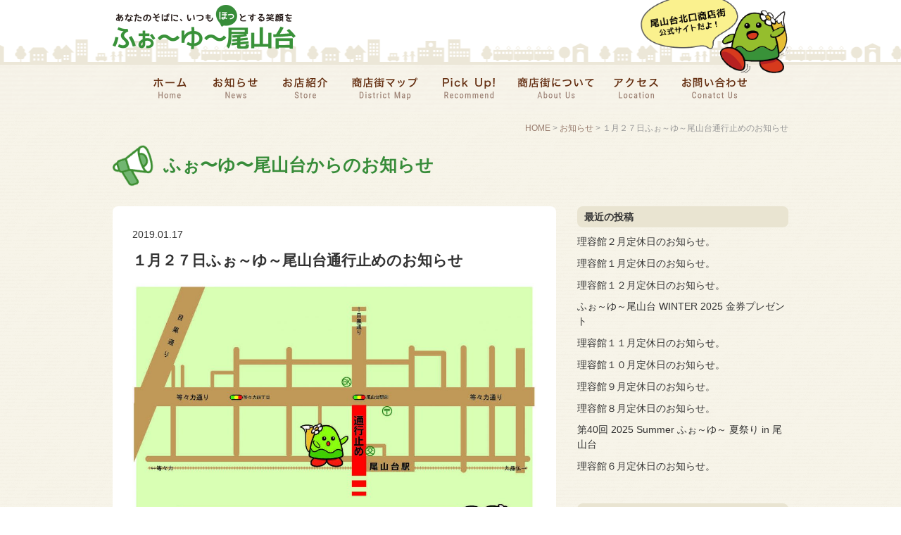

--- FILE ---
content_type: text/html; charset=UTF-8
request_url: https://oyamadai.net/2019/01/%EF%BC%91%E6%9C%88%EF%BC%92%EF%BC%97%E6%97%A5%E3%81%B5%E3%81%89%EF%BD%9E%E3%82%86%EF%BD%9E%E5%B0%BE%E5%B1%B1%E5%8F%B0%E9%80%9A%E8%A1%8C%E6%AD%A2%E3%82%81%E3%81%AE%E3%81%8A%E7%9F%A5%E3%82%89%E3%81%9B/
body_size: 8211
content:
<!DOCTYPE html>
<html lang="ja">
<head>
<meta charset="UTF-8">
<meta http-equiv="X-UA-Compatible" content="IE=edge, chrome=1">
<meta name="viewport" content="width=device-width, initial-scale=1">
<meta name="mobile-web-app-capable" content="yes">
<meta name="apple-mobile-web-app-capable" content="yes">
<meta name="apple-mobile-web-app-title" content="ふぉ〜ゆ〜尾山台 - 尾山台北口商店街の公式サイトです">
<link rel="profile" href="http://gmpg.org/xfn/11">
<link rel="pingback" href="https://oyamadai.net/wp/xmlrpc.php">
<title>１月２７日ふぉ～ゆ～尾山台通行止めのお知らせ &#8211; ふぉ〜ゆ〜尾山台</title>
<meta name='robots' content='max-image-preview:large' />
<link rel='dns-prefetch' href='//s.w.org' />
		<script type="text/javascript">
			window._wpemojiSettings = {"baseUrl":"https:\/\/s.w.org\/images\/core\/emoji\/13.1.0\/72x72\/","ext":".png","svgUrl":"https:\/\/s.w.org\/images\/core\/emoji\/13.1.0\/svg\/","svgExt":".svg","source":{"concatemoji":"https:\/\/oyamadai.net\/wp\/wp-includes\/js\/wp-emoji-release.min.js?ver=5.8.12"}};
			!function(e,a,t){var n,r,o,i=a.createElement("canvas"),p=i.getContext&&i.getContext("2d");function s(e,t){var a=String.fromCharCode;p.clearRect(0,0,i.width,i.height),p.fillText(a.apply(this,e),0,0);e=i.toDataURL();return p.clearRect(0,0,i.width,i.height),p.fillText(a.apply(this,t),0,0),e===i.toDataURL()}function c(e){var t=a.createElement("script");t.src=e,t.defer=t.type="text/javascript",a.getElementsByTagName("head")[0].appendChild(t)}for(o=Array("flag","emoji"),t.supports={everything:!0,everythingExceptFlag:!0},r=0;r<o.length;r++)t.supports[o[r]]=function(e){if(!p||!p.fillText)return!1;switch(p.textBaseline="top",p.font="600 32px Arial",e){case"flag":return s([127987,65039,8205,9895,65039],[127987,65039,8203,9895,65039])?!1:!s([55356,56826,55356,56819],[55356,56826,8203,55356,56819])&&!s([55356,57332,56128,56423,56128,56418,56128,56421,56128,56430,56128,56423,56128,56447],[55356,57332,8203,56128,56423,8203,56128,56418,8203,56128,56421,8203,56128,56430,8203,56128,56423,8203,56128,56447]);case"emoji":return!s([10084,65039,8205,55357,56613],[10084,65039,8203,55357,56613])}return!1}(o[r]),t.supports.everything=t.supports.everything&&t.supports[o[r]],"flag"!==o[r]&&(t.supports.everythingExceptFlag=t.supports.everythingExceptFlag&&t.supports[o[r]]);t.supports.everythingExceptFlag=t.supports.everythingExceptFlag&&!t.supports.flag,t.DOMReady=!1,t.readyCallback=function(){t.DOMReady=!0},t.supports.everything||(n=function(){t.readyCallback()},a.addEventListener?(a.addEventListener("DOMContentLoaded",n,!1),e.addEventListener("load",n,!1)):(e.attachEvent("onload",n),a.attachEvent("onreadystatechange",function(){"complete"===a.readyState&&t.readyCallback()})),(n=t.source||{}).concatemoji?c(n.concatemoji):n.wpemoji&&n.twemoji&&(c(n.twemoji),c(n.wpemoji)))}(window,document,window._wpemojiSettings);
		</script>
		<style type="text/css">
img.wp-smiley,
img.emoji {
	display: inline !important;
	border: none !important;
	box-shadow: none !important;
	height: 1em !important;
	width: 1em !important;
	margin: 0 .07em !important;
	vertical-align: -0.1em !important;
	background: none !important;
	padding: 0 !important;
}
</style>
	<link rel='stylesheet' id='wp-block-library-css'  href='https://oyamadai.net/wp/wp-includes/css/dist/block-library/style.min.css?ver=5.8.12' type='text/css' media='all' />
<link rel='stylesheet' id='understrap-styles-css'  href='https://oyamadai.net/wp/wp-content/themes/oyamadai/css/theme.css?ver=0.4.7' type='text/css' media='all' />
<link rel='stylesheet' id='wp-pagenavi-css'  href='https://oyamadai.net/wp/wp-content/plugins/wp-pagenavi/pagenavi-css.css?ver=2.70' type='text/css' media='all' />
<script type='text/javascript' src='https://oyamadai.net/wp/wp-includes/js/jquery/jquery.min.js?ver=3.6.0' id='jquery-core-js'></script>
<script type='text/javascript' src='https://oyamadai.net/wp/wp-includes/js/jquery/jquery-migrate.min.js?ver=3.3.2' id='jquery-migrate-js'></script>
<link rel="https://api.w.org/" href="https://oyamadai.net/wp-json/" /><link rel="alternate" type="application/json" href="https://oyamadai.net/wp-json/wp/v2/posts/4385" /><link rel="canonical" href="https://oyamadai.net/2019/01/%ef%bc%91%e6%9c%88%ef%bc%92%ef%bc%97%e6%97%a5%e3%81%b5%e3%81%89%ef%bd%9e%e3%82%86%ef%bd%9e%e5%b0%be%e5%b1%b1%e5%8f%b0%e9%80%9a%e8%a1%8c%e6%ad%a2%e3%82%81%e3%81%ae%e3%81%8a%e7%9f%a5%e3%82%89%e3%81%9b/" />
<link rel="alternate" type="application/json+oembed" href="https://oyamadai.net/wp-json/oembed/1.0/embed?url=https%3A%2F%2Foyamadai.net%2F2019%2F01%2F%25ef%25bc%2591%25e6%259c%2588%25ef%25bc%2592%25ef%25bc%2597%25e6%2597%25a5%25e3%2581%25b5%25e3%2581%2589%25ef%25bd%259e%25e3%2582%2586%25ef%25bd%259e%25e5%25b0%25be%25e5%25b1%25b1%25e5%258f%25b0%25e9%2580%259a%25e8%25a1%258c%25e6%25ad%25a2%25e3%2582%2581%25e3%2581%25ae%25e3%2581%258a%25e7%259f%25a5%25e3%2582%2589%25e3%2581%259b%2F" />
<link rel="alternate" type="text/xml+oembed" href="https://oyamadai.net/wp-json/oembed/1.0/embed?url=https%3A%2F%2Foyamadai.net%2F2019%2F01%2F%25ef%25bc%2591%25e6%259c%2588%25ef%25bc%2592%25ef%25bc%2597%25e6%2597%25a5%25e3%2581%25b5%25e3%2581%2589%25ef%25bd%259e%25e3%2582%2586%25ef%25bd%259e%25e5%25b0%25be%25e5%25b1%25b1%25e5%258f%25b0%25e9%2580%259a%25e8%25a1%258c%25e6%25ad%25a2%25e3%2582%2581%25e3%2581%25ae%25e3%2581%258a%25e7%259f%25a5%25e3%2582%2589%25e3%2581%259b%2F&#038;format=xml" />
<script type="text/javascript">
	jQuery(document).ready(function(){
		jQuery('img[usemap]').rwdImageMaps();
	});
</script>
<style type="text/css">
	img[usemap] { max-width: 100%; height: auto; }
</style>
<style>.simplemap img{max-width:none !important;padding:0 !important;margin:0 !important;}.staticmap,.staticmap img{max-width:100% !important;height:auto !important;}.simplemap .simplemap-content{display:none;}</style>
<script>var google_map_api_key = "AIzaSyDbtrt-T5WMPNl2k8lXHP02dlqxMmu8oto";</script><link href="https://fonts.googleapis.com/css?family=Roboto" rel="stylesheet">
<link rel="shortcut icon" href="https://oyamadai.net/wp/wp-content/themes/oyamadai/img/favicon.ico" type="image/x-icon" />
<link rel="apple-touch-icon" href="https://oyamadai.net/wp/wp-content/themes/oyamadai/img/apple-touch-icon.png" />
<link rel="apple-touch-icon" sizes="57x57" href="https://oyamadai.net/wp/wp-content/themes/oyamadai/img/apple-touch-icon-57x57.png" />
<link rel="apple-touch-icon" sizes="72x72" href="https://oyamadai.net/wp/wp-content/themes/oyamadai/img/apple-touch-icon-72x72.png" />
<link rel="apple-touch-icon" sizes="76x76" href="https://oyamadai.net/wp/wp-content/themes/oyamadai/img/apple-touch-icon-76x76.png" />
<link rel="apple-touch-icon" sizes="114x114" href="https://oyamadai.net/wp/wp-content/themes/oyamadai/img/apple-touch-icon-114x114.png" />
<link rel="apple-touch-icon" sizes="120x120" href="https://oyamadai.net/wp/wp-content/themes/oyamadai/img/apple-touch-icon-120x120.png" />
<link rel="apple-touch-icon" sizes="144x144" href="https://oyamadai.net/wp/wp-content/themes/oyamadai/img/apple-touch-icon-144x144.png" />
<link rel="apple-touch-icon" sizes="152x152" href="https://oyamadai.net/wp/wp-content/themes/oyamadai/img/apple-touch-icon-152x152.png" />
<link rel="apple-touch-icon" sizes="180x180" href="https://oyamadai.net/wp/wp-content/themes/oyamadai/img/apple-touch-icon-180x180.png" />
<link rel="profile" href="http://gmpg.org/xfn/11">

<style type="text/css">

.acf-map {
    width: 100%;
    height: 400px;
    border: #ccc solid 1px;
    margin: 20px 0;
}

/* fixes potential theme css conflict */
.acf-map img {
   max-width: inherit !important;
}

</style>
<script src="https://maps.googleapis.com/maps/api/js?key=AIzaSyDbtrt-T5WMPNl2k8lXHP02dlqxMmu8oto"></script>

<script>
  (function(i,s,o,g,r,a,m){i['GoogleAnalyticsObject']=r;i[r]=i[r]||function(){
  (i[r].q=i[r].q||[]).push(arguments)},i[r].l=1*new Date();a=s.createElement(o),
  m=s.getElementsByTagName(o)[0];a.async=1;a.src=g;m.parentNode.insertBefore(a,m)
  })(window,document,'script','https://www.google-analytics.com/analytics.js','ga');

  ga('create', 'UA-87771449-1', 'auto');
  ga('send', 'pageview');

</script>
</head>

<body class="post-template-default single single-post postid-4385 single-format-standard group-blog">


<div id="page" class="hfeed site">
    
    <!-- ******************* The Navbar Area ******************* -->
    <div class="wrapper-fluid wrapper-navbar" id="wrapper-navbar">
	
        <a class="skip-link screen-reader-text sr-only" href="#content">Skip to content</a>

        <nav class="navbar site-navigation" itemscope="itemscope" itemtype="http://schema.org/SiteNavigationElement">
                            

                <div class="container">

                            <div class="navbar-header">
                            <div class="header-logo clearfix">
                                <div class="logo">
                                    <a href="https://oyamadai.net/" title="ふぉ〜ゆ〜尾山台" rel="home"><img src="https://oyamadai.net/wp/wp-content/themes/oyamadai/img/logo.png" alt="尾山台商店街"></a>
                                </div>
                                <div class="oppon">
                                    <img src="https://oyamadai.net/wp/wp-content/themes/oyamadai/img/header-oppon.png" alt="">
                                </div>
                                <button class="navbar-toggle hidden-md-up" type="button" data-toggle="collapse" data-target=".exCollapsingNavbar">
                                    <span class="sr-only">Toggle navigation</span>
                                    <span class="icon-bar icon-bar1"></span>
                                    <span class="icon-bar icon-bar2"></span>
                                    <span class="icon-bar icon-bar3"></span>
                                </button>
                            </div>

                                </div>

                           <!-- header_nav -->
<div class="collapse navbar-toggleable-sm exCollapsingNavbar">
<ul id="main-menu" class="nav navbar-nav">
<li class="menu-item nav-item"><a title="ホーム" href="https://oyamadai.net/" class="nav-link"><img src="https://oyamadai.net/wp/wp-content/themes/oyamadai/img/header-nav-01_df.png" alt="ホーム"><span>ホーム</span></a></li>
    <li class="menu-item nav-item"><a title="お知らせ" href="https://oyamadai.net/news/" class="nav-link"><img src="https://oyamadai.net/wp/wp-content/themes/oyamadai/img/header-nav-02_df.png" alt="お知らせ"><span>お知らせ</span></a></li>
    <li class="menu-item menu-item-has-children nav-item dropdown"><a title="お店紹介" href="https://oyamadai.net/shop/" data-toggle="" class="nav-link dropdown-toggle"><img src="https://oyamadai.net/wp/wp-content/themes/oyamadai/img/header-nav-03_df.png" alt="お店紹介"><span>お店紹介</span></a>
<ul role="menu" class="dropdown-menu">
    <li class="menu-item nav-item"><a title="お店一覧" href="https://oyamadai.net/shop/" class="nav-link"><img src="https://oyamadai.net/wp/wp-content/themes/oyamadai/img/header-snav-01_df.png" alt="お店一覧"><span>お店一覧</span></a></li>
    <li class="menu-item nav-item"><a title="グルメ・フード" href="https://oyamadai.net/shop_cate/gourmet-food" class="nav-link"><img src="https://oyamadai.net/wp/wp-content/themes/oyamadai/img/header-snav-02_df.png" alt="グルメ・フード"><span>グルメ・フード</span></a></li>
    <li class="menu-item nav-item"><a title="ショッピング" href="https://oyamadai.net/shop_cate/shopping" class="nav-link"><img src="https://oyamadai.net/wp/wp-content/themes/oyamadai/img/header-snav-03_df.png" alt="ショッピング"><span>ショッピング</span></a></li>
    <li class="menu-item nav-item"><a title="美容・健康" href="https://oyamadai.net/shop_cate/beauty-health" class="nav-link"><img src="https://oyamadai.net/wp/wp-content/themes/oyamadai/img/header-snav-04_df.png" alt="美容・健康"><span>美容・健康</span></a></li>
    <li class="menu-item nav-item"><a title="病院・薬局" href="https://oyamadai.net/shop_cate/hospital-pharmacy" class="nav-link"><img src="https://oyamadai.net/wp/wp-content/themes/oyamadai/img/header-snav-05_df.png" alt="病院・薬局"><span>病院・薬局</span></a></li>
    <li class="menu-item nav-item"><a title="暮らしのサービス" href="https://oyamadai.net/shop_cate/service" class="nav-link"><img src="https://oyamadai.net/wp/wp-content/themes/oyamadai/img/header-snav-06_df.png" alt="暮らしのサービス"><span>暮らしのサービス</span></a></li>
</ul>
</li>
<li class="menu-item nav-item"><a title="商店街マップ" href="https://oyamadai.net/map/" class="nav-link"><img src="https://oyamadai.net/wp/wp-content/themes/oyamadai/img/header-nav-05_df.png" alt="商店街マップ"><span>商店街マップ</span></a></li>
<li class="menu-item nav-item"><a title="Pick-Up！" href="https://oyamadai.net/pickup/" class="nav-link"><img src="https://oyamadai.net/wp/wp-content/themes/oyamadai/img/header-nav-04_df.png" alt="Pick Up！"><span>Pick Up！</span></a></li>
<li class="menu-item nav-item"><a title="商店街について" href="https://oyamadai.net/aboutus/" class="nav-link"><img src="https://oyamadai.net/wp/wp-content/themes/oyamadai/img/header-nav-08_df.png" alt="商店街について"><span>商店街について</span></a></li>
<li class="menu-item nav-item"><a title="アクセス" href="https://oyamadai.net/access/" class="nav-link"><img src="https://oyamadai.net/wp/wp-content/themes/oyamadai/img/header-nav-06_df.png" alt="アクセス"><span>アクセス</span></a></li>
<li class="menu-item nav-item"><a title="お問い合わせ" href="https://oyamadai.net/contact/" class="nav-link"><img src="https://oyamadai.net/wp/wp-content/themes/oyamadai/img/header-nav-07_df.png" alt="お問い合わせ"><span>お問い合わせ</span></a></li>
</ul>
</div>

                </div> <!-- .container -->
                
            
        </nav><!-- .site-navigation -->
        
 </div><!-- .wrapper-navbar end -->  

<div class="container">
    <div class="breadcrumbs text-right"> 
        <span property="itemListElement" typeof="ListItem"><a property="item" typeof="WebPage" title="ふぉ〜ゆ〜尾山台へ移動" href="https://oyamadai.net" class="home"><span property="name">HOME</span></a><meta property="position" content="1"></span> &gt; <span property="itemListElement" typeof="ListItem"><a property="item" typeof="WebPage" title="お知らせへ移動" href="https://oyamadai.net/news/" class="post-root post post-post"><span property="name">お知らせ</span></a><meta property="position" content="2"></span> &gt; <span property="itemListElement" typeof="ListItem"><span property="name">１月２７日ふぉ～ゆ～尾山台通行止めのお知らせ</span><meta property="position" content="3"></span>    </div>
</div>







<div class="wrapper" id="single-wrapper">

    <div  id="content" class="container">

     
        <header class="entry-header">
            <div class="entry-header-title">
            <div class="icon-area">
                <img src="https://oyamadai.net/wp/wp-content/themes/oyamadai/img/icon-news.png" alt="">
            </div>
            <div class="entry-title">
                <h2>ふぉ〜ゆ〜尾山台からのお知らせ</h2>
            </div>
            </div><!-- /.entry-header-title -->
        </header><!-- .entry-header -->

        <div class="row">

            <div id="primary" class="col-md-8 content-area">
                
                <main id="main" class="site-main" role="main">
            

                        <article id="post-4385" class="post-4385 post type-post status-publish format-standard hentry category-news_oyamadai">
                        <div class="content-news">
                     
                            <div class="entry-header">
                                <div class="entry-meta">
                                    <p class="data m-b-1">2019.01.17</p>
                      <!--               
                                     
            <h3 class="entry-title"><a href="https://oyamadai.net/2019/01/%ef%bc%91%e6%9c%88%ef%bc%92%ef%bc%97%e6%97%a5%e3%81%b5%e3%81%89%ef%bd%9e%e3%82%86%ef%bd%9e%e5%b0%be%e5%b1%b1%e5%8f%b0%e9%80%9a%e8%a1%8c%e6%ad%a2%e3%82%81%e3%81%ae%e3%81%8a%e7%9f%a5%e3%82%89%e3%81%9b/" rel="bookmark">１月２７日ふぉ～ゆ～尾山台通行止めのお知らせ</a></h3>             -->
            <h3 class="entry-title">１月２７日ふぉ～ゆ～尾山台通行止めのお知らせ</h3>
                                </div><!-- .entry-meta -->
                            </div><!-- .entry-header -->

                              
                            
                            <div class="entry-content">
                                
<p></p>



<ul class="wp-block-gallery columns-1 is-cropped"><li class="blocks-gallery-item"><figure><img loading="lazy" width="1024" height="730" src="[data-uri]" data-src="https://oyamadai.net/wp/wp-content/uploads/2019/01/7e90b2f261b59613c2ceed29aa6fef12-1024x730.jpg" alt="" data-id="4383" data-link="https://oyamadai.net/%e9%80%9a%e8%a1%8c%e6%ad%a2map/" class="wp-image-4383" srcset="https://oyamadai.net/wp/wp-content/uploads/2019/01/7e90b2f261b59613c2ceed29aa6fef12-1024x730.jpg 1024w, https://oyamadai.net/wp/wp-content/uploads/2019/01/7e90b2f261b59613c2ceed29aa6fef12-477x340.jpg 477w, https://oyamadai.net/wp/wp-content/uploads/2019/01/7e90b2f261b59613c2ceed29aa6fef12-954x680.jpg 954w, https://oyamadai.net/wp/wp-content/uploads/2019/01/7e90b2f261b59613c2ceed29aa6fef12-768x548.jpg 768w" sizes="(max-width: 1024px) 100vw, 1024px" /><noscript><img loading="lazy" width="1024" height="730" src="https://oyamadai.net/wp/wp-content/uploads/2019/01/7e90b2f261b59613c2ceed29aa6fef12-1024x730.jpg" alt="" data-id="4383" data-link="https://oyamadai.net/%e9%80%9a%e8%a1%8c%e6%ad%a2map/" class="wp-image-4383" srcset="https://oyamadai.net/wp/wp-content/uploads/2019/01/7e90b2f261b59613c2ceed29aa6fef12-1024x730.jpg 1024w, https://oyamadai.net/wp/wp-content/uploads/2019/01/7e90b2f261b59613c2ceed29aa6fef12-477x340.jpg 477w, https://oyamadai.net/wp/wp-content/uploads/2019/01/7e90b2f261b59613c2ceed29aa6fef12-954x680.jpg 954w, https://oyamadai.net/wp/wp-content/uploads/2019/01/7e90b2f261b59613c2ceed29aa6fef12-768x548.jpg 768w" sizes="(max-width: 1024px) 100vw, 1024px" /></noscript></figure></li></ul>



<p>１月２７日、ふぉ～ゆ～尾山台「餅つき大会」のため、</p>



<p>１０時から１８時まで、マップ上の範囲が（自転車、緊急自動車除く）通行止めになります。</p>



<p>ご迷惑をお掛け致しますが、通行の際は迂回をお願い致します。</p>


                                <div class="text-center m-t-3 m-b-3">
                                     
                                </div>
                                


                            </div><!-- .entry-content -->

                             <footer class="entry-footer">

                                
                            </footer> <!-- .entry-footer -->

                        </div>
                        </article><!-- #post-## -->

                        
                        <section class="clearfix">
                                                </section>

                                                
                    
                </main><!-- #main -->
                
            </div><!-- #primary -->
        

             
<div id="secondary" class="col-md-4 widget-area" role="complementary">

	
		<aside id="recent-posts-2" class="widget widget_recent_entries">
		<h3 class="widget-title">最近の投稿</h3>
		<ul>
											<li>
					<a href="https://oyamadai.net/2026/01/%e7%90%86%e5%ae%b9%e9%a4%a8%ef%bc%92%e6%9c%88%e5%ae%9a%e4%bc%91%e6%97%a5%e3%81%ae%e3%81%8a%e7%9f%a5%e3%82%89%e3%81%9b%e3%80%82-7/">理容館２月定休日のお知らせ。</a>
									</li>
											<li>
					<a href="https://oyamadai.net/2025/12/%e7%90%86%e5%ae%b9%e9%a4%a8%ef%bc%91%e6%9c%88%e5%ae%9a%e4%bc%91%e6%97%a5%e3%81%ae%e3%81%8a%e7%9f%a5%e3%82%89%e3%81%9b%e3%80%82-8/">理容館１月定休日のお知らせ。</a>
									</li>
											<li>
					<a href="https://oyamadai.net/2025/11/%e7%90%86%e5%ae%b9%e9%a4%a8%ef%bc%91%ef%bc%92%e6%9c%88%e5%ae%9a%e4%bc%91%e6%97%a5%e3%81%ae%e3%81%8a%e7%9f%a5%e3%82%89%e3%81%9b%e3%80%82-5/">理容館１２月定休日のお知らせ。</a>
									</li>
											<li>
					<a href="https://oyamadai.net/2025/10/%e3%81%b5%e3%81%89%ef%bd%9e%e3%82%86%ef%bd%9e%e5%b0%be%e5%b1%b1%e5%8f%b0-winter-2025-%e9%87%91%e5%88%b8%e3%83%97%e3%83%ac%e3%82%bc%e3%83%b3%e3%83%88/">ふぉ～ゆ～尾山台 WINTER 2025 金券プレゼント</a>
									</li>
											<li>
					<a href="https://oyamadai.net/2025/10/%e7%90%86%e5%ae%b9%e9%a4%a8%ef%bc%91%ef%bc%91%e6%9c%88%e5%ae%9a%e4%bc%91%e6%97%a5%e3%81%ae%e3%81%8a%e7%9f%a5%e3%82%89%e3%81%9b%e3%80%82-6/">理容館１１月定休日のお知らせ。</a>
									</li>
											<li>
					<a href="https://oyamadai.net/2025/09/%e7%90%86%e5%ae%b9%e9%a4%a8%ef%bc%91%ef%bc%90%e6%9c%88%e5%ae%9a%e4%bc%91%e6%97%a5%e3%81%ae%e3%81%8a%e7%9f%a5%e3%82%89%e3%81%9b%e3%80%82-6/">理容館１０月定休日のお知らせ。</a>
									</li>
											<li>
					<a href="https://oyamadai.net/2025/08/%e7%90%86%e5%ae%b9%e9%a4%a8%ef%bc%99%e6%9c%88%e5%ae%9a%e4%bc%91%e6%97%a5%e3%81%ae%e3%81%8a%e7%9f%a5%e3%82%89%e3%81%9b%e3%80%82-7/">理容館９月定休日のお知らせ。</a>
									</li>
											<li>
					<a href="https://oyamadai.net/2025/08/%e7%90%86%e5%ae%b9%e9%a4%a8%ef%bc%98%e6%9c%88%e5%ae%9a%e4%bc%91%e6%97%a5%e3%81%ae%e3%81%8a%e7%9f%a5%e3%82%89%e3%81%9b%e3%80%82-7/">理容館８月定休日のお知らせ。</a>
									</li>
											<li>
					<a href="https://oyamadai.net/2025/07/%e7%ac%ac40%e5%9b%9e-2025-summer-%e3%81%b5%e3%81%89%ef%bd%9e%e3%82%86%ef%bd%9e-%e5%a4%8f%e7%a5%ad%e3%82%8a-in-%e5%b0%be%e5%b1%b1%e5%8f%b0/">第40回 2025 Summer ふぉ～ゆ～ 夏祭り in 尾山台</a>
									</li>
											<li>
					<a href="https://oyamadai.net/2025/05/%e7%90%86%e5%ae%b9%e9%a4%a8%ef%bc%96%e6%9c%88%e5%ae%9a%e4%bc%91%e6%97%a5%e3%81%ae%e3%81%8a%e7%9f%a5%e3%82%89%e3%81%9b%e3%80%82-5/">理容館６月定休日のお知らせ。</a>
									</li>
					</ul>

		</aside><aside id="archives-2" class="widget widget_archive"><h3 class="widget-title">アーカイブ</h3>
			<ul>
					<li><a href='https://oyamadai.net/2026/01/'>2026年1月</a></li>
	<li><a href='https://oyamadai.net/2025/12/'>2025年12月</a></li>
	<li><a href='https://oyamadai.net/2025/11/'>2025年11月</a></li>
	<li><a href='https://oyamadai.net/2025/10/'>2025年10月</a></li>
	<li><a href='https://oyamadai.net/2025/09/'>2025年9月</a></li>
	<li><a href='https://oyamadai.net/2025/08/'>2025年8月</a></li>
	<li><a href='https://oyamadai.net/2025/07/'>2025年7月</a></li>
	<li><a href='https://oyamadai.net/2025/05/'>2025年5月</a></li>
	<li><a href='https://oyamadai.net/2025/04/'>2025年4月</a></li>
	<li><a href='https://oyamadai.net/2025/03/'>2025年3月</a></li>
	<li><a href='https://oyamadai.net/2025/02/'>2025年2月</a></li>
	<li><a href='https://oyamadai.net/2025/01/'>2025年1月</a></li>
	<li><a href='https://oyamadai.net/2024/12/'>2024年12月</a></li>
	<li><a href='https://oyamadai.net/2024/11/'>2024年11月</a></li>
	<li><a href='https://oyamadai.net/2024/10/'>2024年10月</a></li>
	<li><a href='https://oyamadai.net/2024/09/'>2024年9月</a></li>
	<li><a href='https://oyamadai.net/2024/08/'>2024年8月</a></li>
	<li><a href='https://oyamadai.net/2024/07/'>2024年7月</a></li>
	<li><a href='https://oyamadai.net/2024/06/'>2024年6月</a></li>
	<li><a href='https://oyamadai.net/2024/05/'>2024年5月</a></li>
	<li><a href='https://oyamadai.net/2024/04/'>2024年4月</a></li>
	<li><a href='https://oyamadai.net/2024/03/'>2024年3月</a></li>
	<li><a href='https://oyamadai.net/2024/02/'>2024年2月</a></li>
	<li><a href='https://oyamadai.net/2024/01/'>2024年1月</a></li>
	<li><a href='https://oyamadai.net/2023/12/'>2023年12月</a></li>
	<li><a href='https://oyamadai.net/2023/11/'>2023年11月</a></li>
	<li><a href='https://oyamadai.net/2023/10/'>2023年10月</a></li>
	<li><a href='https://oyamadai.net/2023/09/'>2023年9月</a></li>
	<li><a href='https://oyamadai.net/2023/08/'>2023年8月</a></li>
	<li><a href='https://oyamadai.net/2023/07/'>2023年7月</a></li>
	<li><a href='https://oyamadai.net/2023/06/'>2023年6月</a></li>
	<li><a href='https://oyamadai.net/2023/05/'>2023年5月</a></li>
	<li><a href='https://oyamadai.net/2023/04/'>2023年4月</a></li>
	<li><a href='https://oyamadai.net/2023/03/'>2023年3月</a></li>
	<li><a href='https://oyamadai.net/2023/02/'>2023年2月</a></li>
	<li><a href='https://oyamadai.net/2023/01/'>2023年1月</a></li>
	<li><a href='https://oyamadai.net/2022/12/'>2022年12月</a></li>
	<li><a href='https://oyamadai.net/2022/11/'>2022年11月</a></li>
	<li><a href='https://oyamadai.net/2022/10/'>2022年10月</a></li>
	<li><a href='https://oyamadai.net/2022/09/'>2022年9月</a></li>
	<li><a href='https://oyamadai.net/2022/08/'>2022年8月</a></li>
	<li><a href='https://oyamadai.net/2022/07/'>2022年7月</a></li>
	<li><a href='https://oyamadai.net/2022/06/'>2022年6月</a></li>
	<li><a href='https://oyamadai.net/2022/05/'>2022年5月</a></li>
	<li><a href='https://oyamadai.net/2022/04/'>2022年4月</a></li>
	<li><a href='https://oyamadai.net/2022/03/'>2022年3月</a></li>
	<li><a href='https://oyamadai.net/2022/02/'>2022年2月</a></li>
	<li><a href='https://oyamadai.net/2022/01/'>2022年1月</a></li>
	<li><a href='https://oyamadai.net/2021/12/'>2021年12月</a></li>
	<li><a href='https://oyamadai.net/2021/11/'>2021年11月</a></li>
	<li><a href='https://oyamadai.net/2021/10/'>2021年10月</a></li>
	<li><a href='https://oyamadai.net/2021/09/'>2021年9月</a></li>
	<li><a href='https://oyamadai.net/2021/08/'>2021年8月</a></li>
	<li><a href='https://oyamadai.net/2021/07/'>2021年7月</a></li>
	<li><a href='https://oyamadai.net/2021/06/'>2021年6月</a></li>
	<li><a href='https://oyamadai.net/2021/05/'>2021年5月</a></li>
	<li><a href='https://oyamadai.net/2021/04/'>2021年4月</a></li>
	<li><a href='https://oyamadai.net/2021/03/'>2021年3月</a></li>
	<li><a href='https://oyamadai.net/2021/02/'>2021年2月</a></li>
	<li><a href='https://oyamadai.net/2021/01/'>2021年1月</a></li>
	<li><a href='https://oyamadai.net/2020/12/'>2020年12月</a></li>
	<li><a href='https://oyamadai.net/2020/11/'>2020年11月</a></li>
	<li><a href='https://oyamadai.net/2020/10/'>2020年10月</a></li>
	<li><a href='https://oyamadai.net/2020/09/'>2020年9月</a></li>
	<li><a href='https://oyamadai.net/2020/08/'>2020年8月</a></li>
	<li><a href='https://oyamadai.net/2020/07/'>2020年7月</a></li>
	<li><a href='https://oyamadai.net/2020/06/'>2020年6月</a></li>
	<li><a href='https://oyamadai.net/2020/05/'>2020年5月</a></li>
	<li><a href='https://oyamadai.net/2020/04/'>2020年4月</a></li>
	<li><a href='https://oyamadai.net/2020/03/'>2020年3月</a></li>
	<li><a href='https://oyamadai.net/2020/02/'>2020年2月</a></li>
	<li><a href='https://oyamadai.net/2020/01/'>2020年1月</a></li>
	<li><a href='https://oyamadai.net/2019/12/'>2019年12月</a></li>
	<li><a href='https://oyamadai.net/2019/11/'>2019年11月</a></li>
	<li><a href='https://oyamadai.net/2019/10/'>2019年10月</a></li>
	<li><a href='https://oyamadai.net/2019/09/'>2019年9月</a></li>
	<li><a href='https://oyamadai.net/2019/08/'>2019年8月</a></li>
	<li><a href='https://oyamadai.net/2019/07/'>2019年7月</a></li>
	<li><a href='https://oyamadai.net/2019/06/'>2019年6月</a></li>
	<li><a href='https://oyamadai.net/2019/05/'>2019年5月</a></li>
	<li><a href='https://oyamadai.net/2019/04/'>2019年4月</a></li>
	<li><a href='https://oyamadai.net/2019/03/'>2019年3月</a></li>
	<li><a href='https://oyamadai.net/2019/02/'>2019年2月</a></li>
	<li><a href='https://oyamadai.net/2019/01/'>2019年1月</a></li>
	<li><a href='https://oyamadai.net/2018/12/'>2018年12月</a></li>
	<li><a href='https://oyamadai.net/2018/11/'>2018年11月</a></li>
	<li><a href='https://oyamadai.net/2018/10/'>2018年10月</a></li>
	<li><a href='https://oyamadai.net/2018/09/'>2018年9月</a></li>
	<li><a href='https://oyamadai.net/2018/08/'>2018年8月</a></li>
	<li><a href='https://oyamadai.net/2018/07/'>2018年7月</a></li>
	<li><a href='https://oyamadai.net/2018/06/'>2018年6月</a></li>
	<li><a href='https://oyamadai.net/2018/05/'>2018年5月</a></li>
	<li><a href='https://oyamadai.net/2018/04/'>2018年4月</a></li>
	<li><a href='https://oyamadai.net/2018/03/'>2018年3月</a></li>
	<li><a href='https://oyamadai.net/2018/02/'>2018年2月</a></li>
	<li><a href='https://oyamadai.net/2018/01/'>2018年1月</a></li>
	<li><a href='https://oyamadai.net/2017/12/'>2017年12月</a></li>
	<li><a href='https://oyamadai.net/2017/11/'>2017年11月</a></li>
	<li><a href='https://oyamadai.net/2017/10/'>2017年10月</a></li>
	<li><a href='https://oyamadai.net/2017/09/'>2017年9月</a></li>
	<li><a href='https://oyamadai.net/2017/08/'>2017年8月</a></li>
	<li><a href='https://oyamadai.net/2017/07/'>2017年7月</a></li>
	<li><a href='https://oyamadai.net/2017/05/'>2017年5月</a></li>
	<li><a href='https://oyamadai.net/2017/04/'>2017年4月</a></li>
	<li><a href='https://oyamadai.net/2017/02/'>2017年2月</a></li>
	<li><a href='https://oyamadai.net/2017/01/'>2017年1月</a></li>
	<li><a href='https://oyamadai.net/2016/11/'>2016年11月</a></li>
	<li><a href='https://oyamadai.net/2016/10/'>2016年10月</a></li>
	<li><a href='https://oyamadai.net/2016/09/'>2016年9月</a></li>
	<li><a href='https://oyamadai.net/2016/06/'>2016年6月</a></li>
			</ul>

			</aside><aside id="categories-2" class="widget widget_categories"><h3 class="widget-title">カテゴリー</h3>
			<ul>
					<li class="cat-item cat-item-72"><a href="https://oyamadai.net/category/news_shop/">お店からのお知らせ</a>
</li>
	<li class="cat-item cat-item-71"><a href="https://oyamadai.net/category/news_oyamadai/">商店街からのお知らせ</a>
</li>
	<li class="cat-item cat-item-1"><a href="https://oyamadai.net/category/%e6%9c%aa%e5%88%86%e9%a1%9e/">未分類</a>
</li>
			</ul>

			</aside><aside id="text-4" class="widget widget_text">			<div class="textwidget"><div class="box-beige">
<h3 class="p-l-0">ふぉ〜ゆ〜ポイントカードについて</h3>
<p>ふぉ～ゆ～尾山台、ポイントカードができました！お買いもの105円（税込）につき１ポイント。
360ポイント以上で、500円以上のお買いものが出来ます！
ポイント対象商品は、各加盟店にお問い合わせください。</p>
<p class="text-center"><a href="/2016/06/ふぉ～ゆ～尾山台、ポイントカード発進！/" class="btn btn-info btn-sm" role="button">詳しくはこちら</a></p>
</div></div>
		</aside>	
</div><!-- #secondary -->
       

        </div><!-- .row -->
        
    </div><!-- Container end -->
    
</div><!-- Wrapper end -->


    <div class="wrapper" id="footer">
    <div class="container">
    <div class="row">
    <div class="col-md-8 col-sm-9 border">
    	<div class="footer-logo">
    	<img src="https://oyamadai.net/wp/wp-content/themes/oyamadai/img/footer-logo.png" alt="">
	    </div>
    	<div class="menu-footer_nav-container">
		<h5>ふぉ〜ゆ〜尾山台（尾山台北口商店街）</h5>
		 <div class="menu">
		 <ul>
		 	<li class="menu-item"><a href="https://oyamadai.net/">トップページ</a></li>
		</ul>
		<ul>
			<li class="menu-item"><a href="https://oyamadai.net/shop/">お店紹介</a></li>
			<ul class="menu-sub">
				<li class="menu-item"><a href="https://oyamadai.net/shop/">お店一覧</a></li>
				<li class="menu-item"><a href="https://oyamadai.net/shop_cate/gourmet-food/">グルメ・フード</a></li>
				<li class="menu-item"><a href="https://oyamadai.net/shop_cate/shopping/">ショッピング</a></li>
				<li class="menu-item"><a href="https://oyamadai.net/shop_cate/beauty-health/">美容・健康</a></li>
				<li class="menu-item"><a href="https://oyamadai.net/shop_cate/hospital-pharmacy/">病院・薬局</a></li>
				<li class="menu-item"><a href="https://oyamadai.net/shop_cate/service/">暮らしのサービス</a></li>
			</ul>
		</ul>
		<ul>
			<li class="menu-item"><a href="https://oyamadai.net/news/">お知らせ</a></li>
			<li class="menu-item"><a href="https://oyamadai.net/map/">商店街マップ</a></li>
			<li class="menu-item"><a href="https://oyamadai.net/pickup/">Pick Up!</a></li>
			<li class="menu-item"><a href="https://oyamadai.net/aboutus/">商店街について</a></li>
			<li class="menu-item"><a href="https://oyamadai.net/access/">アクセス</a></li>
			<li class="menu-item"><a href="https://oyamadai.net/contact/">お問い合わせ</a></li>
			<li class="menu-item m-t-1"><a href="https://oyamadai.net/privacy/">個人情報の取り扱いについて</a></li>
			<li class="menu-item"><a href="https://oyamadai.net/disclaimer/">免責事項</a></li>
		</ul>
		 </div>
		</div>
    </div>
    <div class="col-md-4 col-sm-3 sns">
    <p>東京都世田谷区尾山台<br />
	【東急大井町線】等々力〜尾山台〜九品仏</p>
	<ul>
		<!-- <li><a href="#" title=""><i class="fa fa-twitter" aria-hidden="true"></i></a></li> -->
		<li><a href="https://www.facebook.com/%E3%81%B5%E3%81%89%E3%82%86%E5%B0%BE%E5%B1%B1%E5%8F%B0-1339530976057586/" title="" target="new"><i class="fa fa-facebook" aria-hidden="true"></i></a></li>
	</ul>
    </div>
    <!-- /.row --></div>
    <!-- /.container --></div>
    <!-- /#footer --></div>

</div>

<script type='text/javascript' src='https://oyamadai.net/wp/wp-content/plugins/responsive-image-maps/jquery.rwdImageMaps.min.js?ver=1.5' id='jQuery.rwd_image_maps-js'></script>
<script type='text/javascript' src='https://oyamadai.net/wp/wp-content/plugins/unveil-lazy-load/js/jquery.optimum-lazy-load.min.js?ver=0.3.1' id='unveil-js'></script>
<script type='text/javascript' id='wpfront-scroll-top-js-extra'>
/* <![CDATA[ */
var wpfront_scroll_top_data = {"data":{"css":"#wpfront-scroll-top-container{position:fixed;cursor:pointer;z-index:9999;border:none;outline:none;background-color:rgba(0,0,0,0);box-shadow:none;outline-style:none;text-decoration:none;opacity:0;display:none;align-items:center;justify-content:center;margin:0;padding:0}#wpfront-scroll-top-container.show{display:flex;opacity:1}#wpfront-scroll-top-container .sr-only{position:absolute;width:1px;height:1px;padding:0;margin:-1px;overflow:hidden;clip:rect(0,0,0,0);white-space:nowrap;border:0}#wpfront-scroll-top-container .text-holder{padding:3px 10px;-webkit-border-radius:3px;border-radius:3px;-webkit-box-shadow:4px 4px 5px 0px rgba(50,50,50,.5);-moz-box-shadow:4px 4px 5px 0px rgba(50,50,50,.5);box-shadow:4px 4px 5px 0px rgba(50,50,50,.5)}#wpfront-scroll-top-container{right:20px;bottom:20px;}#wpfront-scroll-top-container img{width:51px;height:128px;}#wpfront-scroll-top-container .text-holder{color:#ffffff;background-color:#000000;width:51px;height:128px;line-height:128px;}#wpfront-scroll-top-container .text-holder:hover{background-color:#000000;}#wpfront-scroll-top-container i{color:#000000;}","html":"<button id=\"wpfront-scroll-top-container\" aria-label=\"\" title=\"\" ><img src=\"\/wp\/wp-content\/themes\/oyamadai\/img\/pagetop.png\" alt=\"\" title=\"\"><\/button>","data":{"hide_iframe":true,"button_fade_duration":500,"auto_hide":true,"auto_hide_after":3,"scroll_offset":300,"button_opacity":1,"button_action":"top","button_action_element_selector":"","button_action_container_selector":"html, body","button_action_element_offset":0,"scroll_duration":1000}}};
/* ]]> */
</script>
<script type='text/javascript' src='https://oyamadai.net/wp/wp-content/plugins/wpfront-scroll-top/includes/assets/wpfront-scroll-top.min.js?ver=3.0.1.09211' id='wpfront-scroll-top-js'></script>
<script type='text/javascript' src='https://oyamadai.net/wp/wp-content/themes/oyamadai/js/theme.js?ver=0.4.7' id='understrap-scripts-js'></script>
<script type='text/javascript' src='https://oyamadai.net/wp/wp-includes/js/wp-embed.min.js?ver=5.8.12' id='wp-embed-js'></script>
<script type='text/javascript' src='https://oyamadai.net/wp/wp-content/themes/oyamadai/js/bootstrap.offcanvas.min.js'></script>
<script type='text/javascript' src='https://oyamadai.net/wp/wp-content/themes/oyamadai/js/smartRollover.js'></script>
<!-- /wp_footer -->
</body>

</html>


--- FILE ---
content_type: text/css
request_url: https://oyamadai.net/wp/wp-content/themes/oyamadai/css/theme.css?ver=0.4.7
body_size: 30446
content:
@charset "UTF-8";
/*!
 * Bootstrap v4.0.0-alpha.3 (http://getbootstrap.com)
 * Copyright 2011-2015 Twitter, Inc.
 * Licensed under MIT (https://github.com/twbs/bootstrap/blob/master/LICENSE)
 */
/*! normalize.css v4.0.0 | MIT License | github.com/necolas/normalize.css */
html { font-family: sans-serif; -ms-text-size-adjust: 100%; -webkit-text-size-adjust: 100%; }

body { margin: 0; }

article, aside, details, figcaption, figure, footer, header, main, menu, nav, section, summary { display: block; }

audio, canvas, progress, video { display: inline-block; }

audio:not([controls]) { display: none; height: 0; }

progress { vertical-align: baseline; }

template, [hidden] { display: none; }

a { background-color: transparent; }

a:active, a:hover { outline-width: 0; }

abbr[title] { border-bottom: none; text-decoration: underline; text-decoration: underline dotted; }

b, strong { font-weight: inherit; }

b, strong { font-weight: bolder; }

dfn { font-style: italic; }

h1 { font-size: 2em; margin: 0.67em 0; }

mark { background-color: #ff0; color: #000; }

small { font-size: 80%; }

sub, sup { font-size: 75%; line-height: 0; position: relative; vertical-align: baseline; }

sub { bottom: -0.25em; }

sup { top: -0.5em; }

img { border-style: none; }

svg:not(:root) { overflow: hidden; }

code, kbd, pre, samp { font-family: monospace, monospace; font-size: 1em; }

figure { margin: 1em 40px; }

hr { box-sizing: content-box; height: 0; overflow: visible; }

button, input, select, textarea { font: inherit; }

optgroup { font-weight: bold; }

button, input, select { overflow: visible; }

button, input, select, textarea { margin: 0; }

button, select { text-transform: none; }

button, [type="button"], [type="reset"], [type="submit"] { cursor: pointer; }

[disabled] { cursor: default; }

button, html [type="button"], [type="reset"], [type="submit"] { -webkit-appearance: button; }

button::-moz-focus-inner, input::-moz-focus-inner { border: 0; padding: 0; }

button:-moz-focusring, input:-moz-focusring { outline: 1px dotted ButtonText; }

fieldset { border: 1px solid #c0c0c0; margin: 0 2px; padding: 0.35em 0.625em 0.75em; }

legend { box-sizing: border-box; color: inherit; display: table; max-width: 100%; padding: 0; white-space: normal; }

textarea { overflow: auto; }

[type="checkbox"], [type="radio"] { box-sizing: border-box; padding: 0; }

[type="number"]::-webkit-inner-spin-button, [type="number"]::-webkit-outer-spin-button { height: auto; }

[type="search"] { -webkit-appearance: textfield; }

[type="search"]::-webkit-search-cancel-button, [type="search"]::-webkit-search-decoration { -webkit-appearance: none; }

@media print { *, *::before, *::after, *::first-letter, *::first-line { text-shadow: none !important; box-shadow: none !important; }
  a, a:visited { text-decoration: underline; }
  abbr[title]::after { content: " (" attr(title) ")"; }
  pre, blockquote { border: 1px solid #999; page-break-inside: avoid; }
  thead { display: table-header-group; }
  tr, img { page-break-inside: avoid; }
  p, h2, h3 { orphans: 3; widows: 3; }
  h2, h3 { page-break-after: avoid; }
  .navbar { display: none; }
  .btn > .caret, .dropup > .btn > .caret { border-top-color: #000 !important; }
  .tag { border: 1px solid #000; }
  .table { border-collapse: collapse !important; }
  .table td, .table th { background-color: #fff !important; }
  .table-bordered th, .table-bordered td { border: 1px solid #ddd !important; } }
html { box-sizing: border-box; }

*, *::before, *::after { box-sizing: inherit; }

@-ms-viewport { width: device-width; }
html { font-size: 14px; -ms-overflow-style: scrollbar; -webkit-tap-highlight-color: transparent; }

body { font-family: -apple-system, BlinkMacSystemFont, "Segoe UI", Roboto, "Helvetica Neue", Arial, sans-serif; font-size: 1rem; line-height: 1.5; color: #333; background-color: red; }

[tabindex="-1"]:focus { outline: none !important; }

h1, h2, h3, h4, h5, h6 { margin-top: 0; margin-bottom: .5rem; }

p { margin-top: 0; margin-bottom: 1rem; }

abbr[title], abbr[data-original-title] { cursor: help; border-bottom: 1px dotted #818a91; }

address { margin-bottom: 1rem; font-style: normal; line-height: inherit; }

ol, ul, dl { margin-top: 0; margin-bottom: 1rem; }

ol ol, ul ul, ol ul, ul ol { margin-bottom: 0; }

dt { font-weight: bold; }

dd { margin-bottom: .5rem; margin-left: 0; }

blockquote { margin: 0 0 1rem; }

a { color: #378c39; text-decoration: none; }
a:focus, a:hover { color: #54bc56; text-decoration: underline; }
a:focus { outline: 5px auto -webkit-focus-ring-color; outline-offset: -2px; }

a:not([href]):not([tabindex]) { color: inherit; text-decoration: none; }
a:not([href]):not([tabindex]):focus, a:not([href]):not([tabindex]):hover { color: inherit; text-decoration: none; }
a:not([href]):not([tabindex]):focus { outline: none; }

pre { margin-top: 0; margin-bottom: 1rem; overflow: auto; }

figure { margin: 0 0 1rem; }

img { vertical-align: middle; }

[role="button"] { cursor: pointer; }

a, area, button, [role="button"], input, label, select, summary, textarea { touch-action: manipulation; }

table { border-collapse: collapse; background-color: transparent; }

caption { padding-top: 0.75rem; padding-bottom: 0.75rem; color: #818a91; text-align: left; caption-side: bottom; }

th { text-align: left; }

label { display: inline-block; margin-bottom: .5rem; }

button:focus { outline: 1px dotted; outline: 5px auto -webkit-focus-ring-color; }

input, button, select, textarea { margin: 0; line-height: inherit; border-radius: 0; }

input[type="radio"]:disabled, input[type="checkbox"]:disabled { cursor: not-allowed; }

input[type="date"], input[type="time"], input[type="datetime-local"], input[type="month"] { -webkit-appearance: listbox; }

textarea { resize: vertical; }

fieldset { min-width: 0; padding: 0; margin: 0; border: 0; }

legend { display: block; width: 100%; padding: 0; margin-bottom: .5rem; font-size: 1.5rem; line-height: inherit; }

input[type="search"] { -webkit-appearance: none; }

output { display: inline-block; }

[hidden] { display: none !important; }

h1, h2, h3, h4, h5, h6, .h1, .h2, .h3, .h4, .h5, .h6 { margin-bottom: 0.5rem; font-family: inherit; font-weight: 500; line-height: 1.1; color: inherit; }

h1, .h1 { font-size: 2.5rem; }

h2, .h2 { font-size: 1.75rem; }

h3, .h3 { font-size: 1.5rem; }

h4, .h4 { font-size: 1.25rem; }

h5, .h5 { font-size: 1.1428rem; }

h6, .h6 { font-size: 1rem; }

.lead { font-size: 1.25rem; font-weight: 300; }

.display-1 { font-size: 6rem; font-weight: 300; }

.display-2 { font-size: 5.5rem; font-weight: 300; }

.display-3 { font-size: 4.5rem; font-weight: 300; }

.display-4 { font-size: 3.5rem; font-weight: 300; }

hr { margin-top: 1rem; margin-bottom: 1rem; border: 0; border-top: 1px solid rgba(0, 0, 0, 0.1); }

small, .small { font-size: 80%; font-weight: normal; }

mark, .mark { padding: 0.2em; background-color: #fcf8e3; }

.list-unstyled { padding-left: 0; list-style: none; }

.list-inline { padding-left: 0; list-style: none; }

.list-inline-item { display: inline-block; }
.list-inline-item:not(:last-child) { margin-right: 5px; }

.initialism { font-size: 90%; text-transform: uppercase; }

.blockquote { padding: 0.5rem 1rem; margin-bottom: 1rem; font-size: 1.25rem; border-left: 0.25rem solid #eceeef; }

.blockquote-footer { display: block; font-size: 80%; color: #818a91; }
.blockquote-footer::before { content: "\2014 \00A0"; }

.blockquote-reverse { padding-right: 1rem; padding-left: 0; text-align: right; border-right: 0.25rem solid #eceeef; border-left: 0; }

.blockquote-reverse .blockquote-footer::before { content: ""; }
.blockquote-reverse .blockquote-footer::after { content: "\00A0 \2014"; }

dl.row > dd + dt { clear: left; }

.img-fluid, .carousel-inner > .carousel-item > img, .carousel-inner > .carousel-item > a > img { display: block; max-width: 100%; height: auto; }

.img-rounded { border-radius: 0.3rem; }

.img-thumbnail { padding: 0.25rem; background-color: red; border: 1px solid #ddd; border-radius: 0.25rem; transition: all .2s ease-in-out; display: inline-block; max-width: 100%; height: auto; }

.img-circle { border-radius: 50%; }

.figure { display: inline-block; }

.figure-img { margin-bottom: 0.5rem; line-height: 1; }

.figure-caption { font-size: 90%; color: #818a91; }

code, kbd, pre, samp { font-family: Menlo, Monaco, Consolas, "Liberation Mono", "Courier New", monospace; }

code { padding: 0.2rem 0.4rem; font-size: 90%; color: #bd4147; background-color: #f7f7f9; border-radius: 0.25rem; }

kbd { padding: 0.2rem 0.4rem; font-size: 90%; color: #fff; background-color: #333; border-radius: 0.2rem; }
kbd kbd { padding: 0; font-size: 100%; font-weight: bold; }

pre { display: block; margin-top: 0; margin-bottom: 1rem; font-size: 90%; color: #373a3c; }
pre code { padding: 0; font-size: inherit; color: inherit; background-color: transparent; border-radius: 0; }

.pre-scrollable { max-height: 340px; overflow-y: scroll; }

.container { margin-left: auto; margin-right: auto; padding-left: 15px; padding-right: 15px; }
.container::after { content: ""; display: table; clear: both; }
@media (min-width: 544px) { .container { max-width: 576px; } }
@media (min-width: 768px) { .container { max-width: 720px; } }
@media (min-width: 992px) { .container { max-width: 940px; } }
@media (min-width: 1200px) { .container { max-width: 990px; } }

.container-fluid { margin-left: auto; margin-right: auto; padding-left: 15px; padding-right: 15px; }
.container-fluid::after { content: ""; display: table; clear: both; }

.row { margin-left: -15px; margin-right: -15px; }
.row::after { content: ""; display: table; clear: both; }

.col-xs-1, .col-xs-2, .col-xs-3, .col-xs-4, .col-xs-5, .col-xs-6, .col-xs-7, .col-xs-8, .col-xs-9, .col-xs-10, .col-xs-11, .col-xs-12, .col-sm-1, .col-sm-2, .col-sm-3, .col-sm-4, .col-sm-5, .col-sm-6, .col-sm-7, .col-sm-8, .col-sm-9, .col-sm-10, .col-sm-11, .col-sm-12, .col-md-1, .col-md-2, .col-md-3, .col-md-4, .col-md-5, .col-md-6, .col-md-7, .col-md-8, .col-md-9, .col-md-10, .col-md-11, .col-md-12, .col-lg-1, .col-lg-2, .col-lg-3, .col-lg-4, .col-lg-5, .col-lg-6, .col-lg-7, .col-lg-8, .col-lg-9, .col-lg-10, .col-lg-11, .col-lg-12, .col-xl-1, .col-xl-2, .col-xl-3, .col-xl-4, .col-xl-5, .col-xl-6, .col-xl-7, .col-xl-8, .col-xl-9, .col-xl-10, .col-xl-11, .col-xl-12 { position: relative; min-height: 1px; padding-right: 15px; padding-left: 15px; }

.col-xs-1 { float: left; width: 8.3333333333%; }

.col-xs-2 { float: left; width: 16.6666666667%; }

.col-xs-3 { float: left; width: 25%; }

.col-xs-4 { float: left; width: 33.3333333333%; }

.col-xs-5 { float: left; width: 41.6666666667%; }

.col-xs-6 { float: left; width: 50%; }

.col-xs-7 { float: left; width: 58.3333333333%; }

.col-xs-8 { float: left; width: 66.6666666667%; }

.col-xs-9 { float: left; width: 75%; }

.col-xs-10 { float: left; width: 83.3333333333%; }

.col-xs-11 { float: left; width: 91.6666666667%; }

.col-xs-12 { float: left; width: 100%; }

.pull-xs-0 { right: auto; }

.pull-xs-1 { right: 8.3333333333%; }

.pull-xs-2 { right: 16.6666666667%; }

.pull-xs-3 { right: 25%; }

.pull-xs-4 { right: 33.3333333333%; }

.pull-xs-5 { right: 41.6666666667%; }

.pull-xs-6 { right: 50%; }

.pull-xs-7 { right: 58.3333333333%; }

.pull-xs-8 { right: 66.6666666667%; }

.pull-xs-9 { right: 75%; }

.pull-xs-10 { right: 83.3333333333%; }

.pull-xs-11 { right: 91.6666666667%; }

.pull-xs-12 { right: 100%; }

.push-xs-0 { left: auto; }

.push-xs-1 { left: 8.3333333333%; }

.push-xs-2 { left: 16.6666666667%; }

.push-xs-3 { left: 25%; }

.push-xs-4 { left: 33.3333333333%; }

.push-xs-5 { left: 41.6666666667%; }

.push-xs-6 { left: 50%; }

.push-xs-7 { left: 58.3333333333%; }

.push-xs-8 { left: 66.6666666667%; }

.push-xs-9 { left: 75%; }

.push-xs-10 { left: 83.3333333333%; }

.push-xs-11 { left: 91.6666666667%; }

.push-xs-12 { left: 100%; }

.offset-xs-1 { margin-left: 8.3333333333%; }

.offset-xs-2 { margin-left: 16.6666666667%; }

.offset-xs-3 { margin-left: 25%; }

.offset-xs-4 { margin-left: 33.3333333333%; }

.offset-xs-5 { margin-left: 41.6666666667%; }

.offset-xs-6 { margin-left: 50%; }

.offset-xs-7 { margin-left: 58.3333333333%; }

.offset-xs-8 { margin-left: 66.6666666667%; }

.offset-xs-9 { margin-left: 75%; }

.offset-xs-10 { margin-left: 83.3333333333%; }

.offset-xs-11 { margin-left: 91.6666666667%; }

@media (min-width: 544px) { .col-sm-1 { float: left; width: 8.3333333333%; }
  .col-sm-2 { float: left; width: 16.6666666667%; }
  .col-sm-3 { float: left; width: 25%; }
  .col-sm-4 { float: left; width: 33.3333333333%; }
  .col-sm-5 { float: left; width: 41.6666666667%; }
  .col-sm-6 { float: left; width: 50%; }
  .col-sm-7 { float: left; width: 58.3333333333%; }
  .col-sm-8 { float: left; width: 66.6666666667%; }
  .col-sm-9 { float: left; width: 75%; }
  .col-sm-10 { float: left; width: 83.3333333333%; }
  .col-sm-11 { float: left; width: 91.6666666667%; }
  .col-sm-12 { float: left; width: 100%; }
  .pull-sm-0 { right: auto; }
  .pull-sm-1 { right: 8.3333333333%; }
  .pull-sm-2 { right: 16.6666666667%; }
  .pull-sm-3 { right: 25%; }
  .pull-sm-4 { right: 33.3333333333%; }
  .pull-sm-5 { right: 41.6666666667%; }
  .pull-sm-6 { right: 50%; }
  .pull-sm-7 { right: 58.3333333333%; }
  .pull-sm-8 { right: 66.6666666667%; }
  .pull-sm-9 { right: 75%; }
  .pull-sm-10 { right: 83.3333333333%; }
  .pull-sm-11 { right: 91.6666666667%; }
  .pull-sm-12 { right: 100%; }
  .push-sm-0 { left: auto; }
  .push-sm-1 { left: 8.3333333333%; }
  .push-sm-2 { left: 16.6666666667%; }
  .push-sm-3 { left: 25%; }
  .push-sm-4 { left: 33.3333333333%; }
  .push-sm-5 { left: 41.6666666667%; }
  .push-sm-6 { left: 50%; }
  .push-sm-7 { left: 58.3333333333%; }
  .push-sm-8 { left: 66.6666666667%; }
  .push-sm-9 { left: 75%; }
  .push-sm-10 { left: 83.3333333333%; }
  .push-sm-11 { left: 91.6666666667%; }
  .push-sm-12 { left: 100%; }
  .offset-sm-0 { margin-left: 0%; }
  .offset-sm-1 { margin-left: 8.3333333333%; }
  .offset-sm-2 { margin-left: 16.6666666667%; }
  .offset-sm-3 { margin-left: 25%; }
  .offset-sm-4 { margin-left: 33.3333333333%; }
  .offset-sm-5 { margin-left: 41.6666666667%; }
  .offset-sm-6 { margin-left: 50%; }
  .offset-sm-7 { margin-left: 58.3333333333%; }
  .offset-sm-8 { margin-left: 66.6666666667%; }
  .offset-sm-9 { margin-left: 75%; }
  .offset-sm-10 { margin-left: 83.3333333333%; }
  .offset-sm-11 { margin-left: 91.6666666667%; } }
@media (min-width: 768px) { .col-md-1 { float: left; width: 8.3333333333%; }
  .col-md-2 { float: left; width: 16.6666666667%; }
  .col-md-3 { float: left; width: 25%; }
  .col-md-4 { float: left; width: 33.3333333333%; }
  .col-md-5 { float: left; width: 41.6666666667%; }
  .col-md-6 { float: left; width: 50%; }
  .col-md-7 { float: left; width: 58.3333333333%; }
  .col-md-8 { float: left; width: 66.6666666667%; }
  .col-md-9 { float: left; width: 75%; }
  .col-md-10 { float: left; width: 83.3333333333%; }
  .col-md-11 { float: left; width: 91.6666666667%; }
  .col-md-12 { float: left; width: 100%; }
  .pull-md-0 { right: auto; }
  .pull-md-1 { right: 8.3333333333%; }
  .pull-md-2 { right: 16.6666666667%; }
  .pull-md-3 { right: 25%; }
  .pull-md-4 { right: 33.3333333333%; }
  .pull-md-5 { right: 41.6666666667%; }
  .pull-md-6 { right: 50%; }
  .pull-md-7 { right: 58.3333333333%; }
  .pull-md-8 { right: 66.6666666667%; }
  .pull-md-9 { right: 75%; }
  .pull-md-10 { right: 83.3333333333%; }
  .pull-md-11 { right: 91.6666666667%; }
  .pull-md-12 { right: 100%; }
  .push-md-0 { left: auto; }
  .push-md-1 { left: 8.3333333333%; }
  .push-md-2 { left: 16.6666666667%; }
  .push-md-3 { left: 25%; }
  .push-md-4 { left: 33.3333333333%; }
  .push-md-5 { left: 41.6666666667%; }
  .push-md-6 { left: 50%; }
  .push-md-7 { left: 58.3333333333%; }
  .push-md-8 { left: 66.6666666667%; }
  .push-md-9 { left: 75%; }
  .push-md-10 { left: 83.3333333333%; }
  .push-md-11 { left: 91.6666666667%; }
  .push-md-12 { left: 100%; }
  .offset-md-0 { margin-left: 0%; }
  .offset-md-1 { margin-left: 8.3333333333%; }
  .offset-md-2 { margin-left: 16.6666666667%; }
  .offset-md-3 { margin-left: 25%; }
  .offset-md-4 { margin-left: 33.3333333333%; }
  .offset-md-5 { margin-left: 41.6666666667%; }
  .offset-md-6 { margin-left: 50%; }
  .offset-md-7 { margin-left: 58.3333333333%; }
  .offset-md-8 { margin-left: 66.6666666667%; }
  .offset-md-9 { margin-left: 75%; }
  .offset-md-10 { margin-left: 83.3333333333%; }
  .offset-md-11 { margin-left: 91.6666666667%; } }
@media (min-width: 992px) { .col-lg-1 { float: left; width: 8.3333333333%; }
  .col-lg-2 { float: left; width: 16.6666666667%; }
  .col-lg-3 { float: left; width: 25%; }
  .col-lg-4 { float: left; width: 33.3333333333%; }
  .col-lg-5 { float: left; width: 41.6666666667%; }
  .col-lg-6 { float: left; width: 50%; }
  .col-lg-7 { float: left; width: 58.3333333333%; }
  .col-lg-8 { float: left; width: 66.6666666667%; }
  .col-lg-9 { float: left; width: 75%; }
  .col-lg-10 { float: left; width: 83.3333333333%; }
  .col-lg-11 { float: left; width: 91.6666666667%; }
  .col-lg-12 { float: left; width: 100%; }
  .pull-lg-0 { right: auto; }
  .pull-lg-1 { right: 8.3333333333%; }
  .pull-lg-2 { right: 16.6666666667%; }
  .pull-lg-3 { right: 25%; }
  .pull-lg-4 { right: 33.3333333333%; }
  .pull-lg-5 { right: 41.6666666667%; }
  .pull-lg-6 { right: 50%; }
  .pull-lg-7 { right: 58.3333333333%; }
  .pull-lg-8 { right: 66.6666666667%; }
  .pull-lg-9 { right: 75%; }
  .pull-lg-10 { right: 83.3333333333%; }
  .pull-lg-11 { right: 91.6666666667%; }
  .pull-lg-12 { right: 100%; }
  .push-lg-0 { left: auto; }
  .push-lg-1 { left: 8.3333333333%; }
  .push-lg-2 { left: 16.6666666667%; }
  .push-lg-3 { left: 25%; }
  .push-lg-4 { left: 33.3333333333%; }
  .push-lg-5 { left: 41.6666666667%; }
  .push-lg-6 { left: 50%; }
  .push-lg-7 { left: 58.3333333333%; }
  .push-lg-8 { left: 66.6666666667%; }
  .push-lg-9 { left: 75%; }
  .push-lg-10 { left: 83.3333333333%; }
  .push-lg-11 { left: 91.6666666667%; }
  .push-lg-12 { left: 100%; }
  .offset-lg-0 { margin-left: 0%; }
  .offset-lg-1 { margin-left: 8.3333333333%; }
  .offset-lg-2 { margin-left: 16.6666666667%; }
  .offset-lg-3 { margin-left: 25%; }
  .offset-lg-4 { margin-left: 33.3333333333%; }
  .offset-lg-5 { margin-left: 41.6666666667%; }
  .offset-lg-6 { margin-left: 50%; }
  .offset-lg-7 { margin-left: 58.3333333333%; }
  .offset-lg-8 { margin-left: 66.6666666667%; }
  .offset-lg-9 { margin-left: 75%; }
  .offset-lg-10 { margin-left: 83.3333333333%; }
  .offset-lg-11 { margin-left: 91.6666666667%; } }
@media (min-width: 1200px) { .col-xl-1 { float: left; width: 8.3333333333%; }
  .col-xl-2 { float: left; width: 16.6666666667%; }
  .col-xl-3 { float: left; width: 25%; }
  .col-xl-4 { float: left; width: 33.3333333333%; }
  .col-xl-5 { float: left; width: 41.6666666667%; }
  .col-xl-6 { float: left; width: 50%; }
  .col-xl-7 { float: left; width: 58.3333333333%; }
  .col-xl-8 { float: left; width: 66.6666666667%; }
  .col-xl-9 { float: left; width: 75%; }
  .col-xl-10 { float: left; width: 83.3333333333%; }
  .col-xl-11 { float: left; width: 91.6666666667%; }
  .col-xl-12 { float: left; width: 100%; }
  .pull-xl-0 { right: auto; }
  .pull-xl-1 { right: 8.3333333333%; }
  .pull-xl-2 { right: 16.6666666667%; }
  .pull-xl-3 { right: 25%; }
  .pull-xl-4 { right: 33.3333333333%; }
  .pull-xl-5 { right: 41.6666666667%; }
  .pull-xl-6 { right: 50%; }
  .pull-xl-7 { right: 58.3333333333%; }
  .pull-xl-8 { right: 66.6666666667%; }
  .pull-xl-9 { right: 75%; }
  .pull-xl-10 { right: 83.3333333333%; }
  .pull-xl-11 { right: 91.6666666667%; }
  .pull-xl-12 { right: 100%; }
  .push-xl-0 { left: auto; }
  .push-xl-1 { left: 8.3333333333%; }
  .push-xl-2 { left: 16.6666666667%; }
  .push-xl-3 { left: 25%; }
  .push-xl-4 { left: 33.3333333333%; }
  .push-xl-5 { left: 41.6666666667%; }
  .push-xl-6 { left: 50%; }
  .push-xl-7 { left: 58.3333333333%; }
  .push-xl-8 { left: 66.6666666667%; }
  .push-xl-9 { left: 75%; }
  .push-xl-10 { left: 83.3333333333%; }
  .push-xl-11 { left: 91.6666666667%; }
  .push-xl-12 { left: 100%; }
  .offset-xl-0 { margin-left: 0%; }
  .offset-xl-1 { margin-left: 8.3333333333%; }
  .offset-xl-2 { margin-left: 16.6666666667%; }
  .offset-xl-3 { margin-left: 25%; }
  .offset-xl-4 { margin-left: 33.3333333333%; }
  .offset-xl-5 { margin-left: 41.6666666667%; }
  .offset-xl-6 { margin-left: 50%; }
  .offset-xl-7 { margin-left: 58.3333333333%; }
  .offset-xl-8 { margin-left: 66.6666666667%; }
  .offset-xl-9 { margin-left: 75%; }
  .offset-xl-10 { margin-left: 83.3333333333%; }
  .offset-xl-11 { margin-left: 91.6666666667%; } }
.table { width: 100%; max-width: 100%; margin-bottom: 1rem; }
.table th, .table td { padding: 0.75rem; vertical-align: top; border-top: 1px solid #eceeef; }
.table thead th { vertical-align: bottom; border-bottom: 2px solid #eceeef; }
.table tbody + tbody { border-top: 2px solid #eceeef; }
.table .table { background-color: red; }

.table-sm th, .table-sm td { padding: 0.3rem; }

.table-bordered { border: 1px solid #eceeef; }
.table-bordered th, .table-bordered td { border: 1px solid #eceeef; }
.table-bordered thead th, .table-bordered thead td { border-bottom-width: 2px; }

.table-striped tbody tr:nth-of-type(odd) { background-color: rgba(0, 0, 0, 0.05); }

.table-hover tbody tr:hover { background-color: rgba(0, 0, 0, 0.075); }

.table-active, .table-active > th, .table-active > td { background-color: rgba(0, 0, 0, 0.075); }

.table-hover .table-active:hover { background-color: rgba(0, 0, 0, 0.075); }
.table-hover .table-active:hover > td, .table-hover .table-active:hover > th { background-color: rgba(0, 0, 0, 0.075); }

.table-success, .table-success > th, .table-success > td { background-color: #dff0d8; }

.table-hover .table-success:hover { background-color: #d0e9c6; }
.table-hover .table-success:hover > td, .table-hover .table-success:hover > th { background-color: #d0e9c6; }

.table-info, .table-info > th, .table-info > td { background-color: #d9edf7; }

.table-hover .table-info:hover { background-color: #c4e3f3; }
.table-hover .table-info:hover > td, .table-hover .table-info:hover > th { background-color: #c4e3f3; }

.table-warning, .table-warning > th, .table-warning > td { background-color: #fcf8e3; }

.table-hover .table-warning:hover { background-color: #faf2cc; }
.table-hover .table-warning:hover > td, .table-hover .table-warning:hover > th { background-color: #faf2cc; }

.table-danger, .table-danger > th, .table-danger > td { background-color: #f2dede; }

.table-hover .table-danger:hover { background-color: #ebcccc; }
.table-hover .table-danger:hover > td, .table-hover .table-danger:hover > th { background-color: #ebcccc; }

.thead-inverse th { color: #fff; background-color: #373a3c; }

.thead-default th { color: #55595c; background-color: #eceeef; }

.table-inverse { color: #eceeef; background-color: #373a3c; }
.table-inverse th, .table-inverse td, .table-inverse thead th { border-color: #55595c; }
.table-inverse.table-bordered { border: 0; }

.table-responsive { display: block; width: 100%; min-height: .01%; overflow-x: auto; }

.table-reflow thead { float: left; }
.table-reflow tbody { display: block; white-space: nowrap; }
.table-reflow th, .table-reflow td { border-top: 1px solid #eceeef; border-left: 1px solid #eceeef; }
.table-reflow th:last-child, .table-reflow td:last-child { border-right: 1px solid #eceeef; }
.table-reflow thead:last-child tr:last-child th, .table-reflow thead:last-child tr:last-child td, .table-reflow tbody:last-child tr:last-child th, .table-reflow tbody:last-child tr:last-child td, .table-reflow tfoot:last-child tr:last-child th, .table-reflow tfoot:last-child tr:last-child td { border-bottom: 1px solid #eceeef; }
.table-reflow tr { float: left; }
.table-reflow tr th, .table-reflow tr td { display: block !important; border: 1px solid #eceeef; }

.form-control { display: block; width: 100%; padding: 0.5rem 0.75rem; font-size: 1rem; line-height: 1.25; color: #55595c; background-color: #fff; background-image: none; background-clip: padding-box; border: 1px solid rgba(0, 0, 0, 0.15); border-radius: 0.25rem; }
.form-control::-ms-expand { background-color: transparent; border: 0; }
.form-control:focus { color: #55595c; background-color: #fff; border-color: #66afe9; outline: none; }
.form-control::placeholder { color: #999; opacity: 1; }
.form-control:disabled, .form-control[readonly] { background-color: #eceeef; opacity: 1; }
.form-control:disabled { cursor: not-allowed; }

select.form-control:not([size]):not([multiple]) { height: 2.5rem; }
select.form-control:focus::-ms-value { color: #55595c; background-color: #fff; }

.form-control-file, .form-control-range { display: block; }

.col-form-label { padding-top: 0.5rem; padding-bottom: 0.5rem; margin-bottom: 0; }

.col-form-label-lg { padding-top: 0.75rem; padding-bottom: 0.75rem; font-size: 1.25rem; }

.col-form-label-sm { padding-top: 0.25rem; padding-bottom: 0.25rem; font-size: 0.875rem; }

.col-form-legend { padding-top: 0.5rem; padding-bottom: 0.5rem; margin-bottom: 0; font-size: 1rem; }

.form-control-static { min-height: 2.5rem; padding-top: 0.5rem; padding-bottom: 0.5rem; margin-bottom: 0; }
.form-control-static.form-control-sm, .input-group-sm > .form-control-static.form-control, .input-group-sm > .form-control-static.input-group-addon, .input-group-sm > .input-group-btn > .form-control-static.btn, .form-control-static.form-control-lg, .input-group-lg > .form-control-static.form-control, .input-group-lg > .form-control-static.input-group-addon, .input-group-lg > .input-group-btn > .form-control-static.btn { padding-right: 0; padding-left: 0; }

.form-control-sm, .input-group-sm > .form-control, .input-group-sm > .input-group-addon, .input-group-sm > .input-group-btn > .btn { padding: 0.25rem 0.5rem; font-size: 0.875rem; border-radius: 0.2rem; }

select.form-control-sm:not([size]):not([multiple]), .input-group-sm > select.form-control:not([size]):not([multiple]), .input-group-sm > select.input-group-addon:not([size]):not([multiple]), .input-group-sm > .input-group-btn > select.btn:not([size]):not([multiple]) { height: 1.8125rem; }

.form-control-lg, .input-group-lg > .form-control, .input-group-lg > .input-group-addon, .input-group-lg > .input-group-btn > .btn { padding: 0.75rem 1.5rem; font-size: 1.25rem; border-radius: 0.3rem; }

select.form-control-lg:not([size]):not([multiple]), .input-group-lg > select.form-control:not([size]):not([multiple]), .input-group-lg > select.input-group-addon:not([size]):not([multiple]), .input-group-lg > .input-group-btn > select.btn:not([size]):not([multiple]) { height: 3.1666666667rem; }

.form-group { margin-bottom: 1rem; }

.form-text { display: block; margin-top: 0.25rem; }

.form-check { position: relative; display: block; margin-bottom: 0.75rem; }
.form-check + .form-check { margin-top: -.25rem; }
.form-check.disabled .form-check-label { color: #818a91; cursor: not-allowed; }

.form-check-label { padding-left: 1.25rem; margin-bottom: 0; cursor: pointer; }

.form-check-input { position: absolute; margin-top: .25rem; margin-left: -1.25rem; }
.form-check-input:only-child { position: static; }

.form-check-inline { position: relative; display: inline-block; padding-left: 1.25rem; margin-bottom: 0; vertical-align: middle; cursor: pointer; }
.form-check-inline + .form-check-inline { margin-left: .75rem; }
.form-check-inline.disabled { cursor: not-allowed; }

.form-control-feedback { margin-top: 0.25rem; }

.form-control-success, .form-control-warning, .form-control-danger { padding-right: 2.25rem; background-repeat: no-repeat; background-position: center right 0.625rem; background-size: 1.25rem 1.25rem; }

.has-success .form-control-feedback, .has-success .form-control-label, .has-success .form-check-label, .has-success .form-check-inline, .has-success .custom-control { color: #5cb85c; }
.has-success .form-control { border-color: #5cb85c; }
.has-success .input-group-addon { color: #5cb85c; border-color: #5cb85c; background-color: #eaf6ea; }
.has-success .form-control-feedback { color: #5cb85c; }
.has-success .form-control-success { background-image: url("data:image/svg+xml;charset=utf8,%3Csvg xmlns='http://www.w3.org/2000/svg' viewBox='0 0 8 8'%3E%3Cpath fill='%235cb85c' d='M2.3 6.73L.6 4.53c-.4-1.04.46-1.4 1.1-.8l1.1 1.4 3.4-3.8c.6-.63 1.6-.27 1.2.7l-4 4.6c-.43.5-.8.4-1.1.1z'/%3E%3C/svg%3E"); }

.has-warning .form-control-feedback, .has-warning .form-control-label, .has-warning .form-check-label, .has-warning .form-check-inline, .has-warning .custom-control { color: #f0ad4e; }
.has-warning .form-control { border-color: #f0ad4e; }
.has-warning .input-group-addon { color: #f0ad4e; border-color: #f0ad4e; background-color: white; }
.has-warning .form-control-feedback { color: #f0ad4e; }
.has-warning .form-control-warning { background-image: url("data:image/svg+xml;charset=utf8,%3Csvg xmlns='http://www.w3.org/2000/svg' viewBox='0 0 8 8'%3E%3Cpath fill='%23f0ad4e' d='M4.4 5.324h-.8v-2.46h.8zm0 1.42h-.8V5.89h.8zM3.76.63L.04 7.075c-.115.2.016.425.26.426h7.397c.242 0 .372-.226.258-.426C6.726 4.924 5.47 2.79 4.253.63c-.113-.174-.39-.174-.494 0z'/%3E%3C/svg%3E"); }

.has-danger .form-control-feedback, .has-danger .form-control-label, .has-danger .form-check-label, .has-danger .form-check-inline, .has-danger .custom-control { color: #d9534f; }
.has-danger .form-control { border-color: #d9534f; }
.has-danger .input-group-addon { color: #d9534f; border-color: #d9534f; background-color: #fdf7f7; }
.has-danger .form-control-feedback { color: #d9534f; }
.has-danger .form-control-danger { background-image: url("data:image/svg+xml;charset=utf8,%3Csvg xmlns='http://www.w3.org/2000/svg' fill='%23d9534f' viewBox='-2 -2 7 7'%3E%3Cpath stroke='%23d9534f' d='M0 0l3 3m0-3L0 3'/%3E%3Ccircle r='.5'/%3E%3Ccircle cx='3' r='.5'/%3E%3Ccircle cy='3' r='.5'/%3E%3Ccircle cx='3' cy='3' r='.5'/%3E%3C/svg%3E"); }

@media (min-width: 544px) { .form-inline .form-group { display: inline-block; margin-bottom: 0; vertical-align: middle; }
  .form-inline .form-control { display: inline-block; width: auto; vertical-align: middle; }
  .form-inline .form-control-static { display: inline-block; }
  .form-inline .input-group { display: inline-table; vertical-align: middle; }
  .form-inline .input-group .input-group-addon, .form-inline .input-group .input-group-btn, .form-inline .input-group .form-control { width: auto; }
  .form-inline .input-group > .form-control { width: 100%; }
  .form-inline .form-control-label { margin-bottom: 0; vertical-align: middle; }
  .form-inline .form-check { display: inline-block; margin-top: 0; margin-bottom: 0; vertical-align: middle; }
  .form-inline .form-check-label { padding-left: 0; }
  .form-inline .form-check-input { position: relative; margin-left: 0; }
  .form-inline .has-feedback .form-control-feedback { top: 0; } }

.btn { display: inline-block; font-weight: normal; line-height: 1.25; text-align: center; white-space: nowrap; vertical-align: middle; cursor: pointer; user-select: none; border: 1px solid transparent; padding: 0.5rem 1rem; font-size: 1rem; border-radius: 0.25rem; }
.btn:focus, .btn.focus, .btn:active:focus, .btn:active.focus, .btn.active:focus, .btn.active.focus { outline: 5px auto -webkit-focus-ring-color; outline-offset: -2px; }
.btn:focus, .btn:hover { text-decoration: none; }
.btn.focus { text-decoration: none; }
.btn:active, .btn.active { background-image: none; outline: 0; }
.btn.disabled, .btn:disabled { cursor: not-allowed; opacity: .65; }

a.btn.disabled, fieldset[disabled] a.btn { pointer-events: none; }

.btn-primary { color: #fff; background-color: #378c39; border-color: #378c39; }
.btn-primary:hover { color: #fff; background-color: #29672a; border-color: #266027; }
.btn-primary:focus, .btn-primary.focus { color: #fff; background-color: #29672a; border-color: #266027; }
.btn-primary:active, .btn-primary.active, .open > .btn-primary.dropdown-toggle { color: #fff; background-color: #29672a; border-color: #266027; background-image: none; }
.btn-primary:active:hover, .btn-primary:active:focus, .btn-primary:active.focus, .btn-primary.active:hover, .btn-primary.active:focus, .btn-primary.active.focus, .open > .btn-primary.dropdown-toggle:hover, .open > .btn-primary.dropdown-toggle:focus, .open > .btn-primary.dropdown-toggle.focus { color: #fff; background-color: #1f4e20; border-color: #133014; }
.btn-primary.disabled:focus, .btn-primary.disabled.focus, .btn-primary:disabled:focus, .btn-primary:disabled.focus { background-color: #378c39; border-color: #378c39; }
.btn-primary.disabled:hover, .btn-primary:disabled:hover { background-color: #378c39; border-color: #378c39; }

.btn-secondary { color: #373a3c; background-color: #fff; border-color: #ccc; }
.btn-secondary:hover { color: #373a3c; background-color: #e6e6e6; border-color: #adadad; }
.btn-secondary:focus, .btn-secondary.focus { color: #373a3c; background-color: #e6e6e6; border-color: #adadad; }
.btn-secondary:active, .btn-secondary.active, .open > .btn-secondary.dropdown-toggle { color: #373a3c; background-color: #e6e6e6; border-color: #adadad; background-image: none; }
.btn-secondary:active:hover, .btn-secondary:active:focus, .btn-secondary:active.focus, .btn-secondary.active:hover, .btn-secondary.active:focus, .btn-secondary.active.focus, .open > .btn-secondary.dropdown-toggle:hover, .open > .btn-secondary.dropdown-toggle:focus, .open > .btn-secondary.dropdown-toggle.focus { color: #373a3c; background-color: #d4d4d4; border-color: #8c8c8c; }
.btn-secondary.disabled:focus, .btn-secondary.disabled.focus, .btn-secondary:disabled:focus, .btn-secondary:disabled.focus { background-color: #fff; border-color: #ccc; }
.btn-secondary.disabled:hover, .btn-secondary:disabled:hover { background-color: #fff; border-color: #ccc; }

.btn-info { color: #fff; background-color: #94c123; border-color: #94c123; }
.btn-info:hover { color: #fff; background-color: #73961b; border-color: #6c8d1a; }
.btn-info:focus, .btn-info.focus { color: #fff; background-color: #73961b; border-color: #6c8d1a; }
.btn-info:active, .btn-info.active, .open > .btn-info.dropdown-toggle { color: #fff; background-color: #73961b; border-color: #6c8d1a; background-image: none; }
.btn-info:active:hover, .btn-info:active:focus, .btn-info:active.focus, .btn-info.active:hover, .btn-info.active:focus, .btn-info.active.focus, .open > .btn-info.dropdown-toggle:hover, .open > .btn-info.dropdown-toggle:focus, .open > .btn-info.dropdown-toggle.focus { color: #fff; background-color: #5c7816; border-color: #41550f; }
.btn-info.disabled:focus, .btn-info.disabled.focus, .btn-info:disabled:focus, .btn-info:disabled.focus { background-color: #94c123; border-color: #94c123; }
.btn-info.disabled:hover, .btn-info:disabled:hover { background-color: #94c123; border-color: #94c123; }

.btn-success { color: #fff; background-color: #5cb85c; border-color: #5cb85c; }
.btn-success:hover { color: #fff; background-color: #449d44; border-color: #419641; }
.btn-success:focus, .btn-success.focus { color: #fff; background-color: #449d44; border-color: #419641; }
.btn-success:active, .btn-success.active, .open > .btn-success.dropdown-toggle { color: #fff; background-color: #449d44; border-color: #419641; background-image: none; }
.btn-success:active:hover, .btn-success:active:focus, .btn-success:active.focus, .btn-success.active:hover, .btn-success.active:focus, .btn-success.active.focus, .open > .btn-success.dropdown-toggle:hover, .open > .btn-success.dropdown-toggle:focus, .open > .btn-success.dropdown-toggle.focus { color: #fff; background-color: #398439; border-color: #2d672d; }
.btn-success.disabled:focus, .btn-success.disabled.focus, .btn-success:disabled:focus, .btn-success:disabled.focus { background-color: #5cb85c; border-color: #5cb85c; }
.btn-success.disabled:hover, .btn-success:disabled:hover { background-color: #5cb85c; border-color: #5cb85c; }

.btn-warning { color: #fff; background-color: #f0ad4e; border-color: #f0ad4e; }
.btn-warning:hover { color: #fff; background-color: #ec971f; border-color: #eb9316; }
.btn-warning:focus, .btn-warning.focus { color: #fff; background-color: #ec971f; border-color: #eb9316; }
.btn-warning:active, .btn-warning.active, .open > .btn-warning.dropdown-toggle { color: #fff; background-color: #ec971f; border-color: #eb9316; background-image: none; }
.btn-warning:active:hover, .btn-warning:active:focus, .btn-warning:active.focus, .btn-warning.active:hover, .btn-warning.active:focus, .btn-warning.active.focus, .open > .btn-warning.dropdown-toggle:hover, .open > .btn-warning.dropdown-toggle:focus, .open > .btn-warning.dropdown-toggle.focus { color: #fff; background-color: #d58512; border-color: #b06d0f; }
.btn-warning.disabled:focus, .btn-warning.disabled.focus, .btn-warning:disabled:focus, .btn-warning:disabled.focus { background-color: #f0ad4e; border-color: #f0ad4e; }
.btn-warning.disabled:hover, .btn-warning:disabled:hover { background-color: #f0ad4e; border-color: #f0ad4e; }

.btn-danger { color: #fff; background-color: #d9534f; border-color: #d9534f; }
.btn-danger:hover { color: #fff; background-color: #c9302c; border-color: #c12e2a; }
.btn-danger:focus, .btn-danger.focus { color: #fff; background-color: #c9302c; border-color: #c12e2a; }
.btn-danger:active, .btn-danger.active, .open > .btn-danger.dropdown-toggle { color: #fff; background-color: #c9302c; border-color: #c12e2a; background-image: none; }
.btn-danger:active:hover, .btn-danger:active:focus, .btn-danger:active.focus, .btn-danger.active:hover, .btn-danger.active:focus, .btn-danger.active.focus, .open > .btn-danger.dropdown-toggle:hover, .open > .btn-danger.dropdown-toggle:focus, .open > .btn-danger.dropdown-toggle.focus { color: #fff; background-color: #ac2925; border-color: #8b211e; }
.btn-danger.disabled:focus, .btn-danger.disabled.focus, .btn-danger:disabled:focus, .btn-danger:disabled.focus { background-color: #d9534f; border-color: #d9534f; }
.btn-danger.disabled:hover, .btn-danger:disabled:hover { background-color: #d9534f; border-color: #d9534f; }

.btn-outline-primary { color: #378c39; background-image: none; background-color: transparent; border-color: #378c39; }
.btn-outline-primary:hover { color: #fff; background-color: #378c39; border-color: #378c39; }
.btn-outline-primary:focus, .btn-outline-primary.focus { color: #fff; background-color: #378c39; border-color: #378c39; }
.btn-outline-primary:active, .btn-outline-primary.active, .open > .btn-outline-primary.dropdown-toggle { color: #fff; background-color: #378c39; border-color: #378c39; }
.btn-outline-primary:active:hover, .btn-outline-primary:active:focus, .btn-outline-primary:active.focus, .btn-outline-primary.active:hover, .btn-outline-primary.active:focus, .btn-outline-primary.active.focus, .open > .btn-outline-primary.dropdown-toggle:hover, .open > .btn-outline-primary.dropdown-toggle:focus, .open > .btn-outline-primary.dropdown-toggle.focus { color: #fff; background-color: #1f4e20; border-color: #133014; }
.btn-outline-primary.disabled:focus, .btn-outline-primary.disabled.focus, .btn-outline-primary:disabled:focus, .btn-outline-primary:disabled.focus { border-color: #66c368; }
.btn-outline-primary.disabled:hover, .btn-outline-primary:disabled:hover { border-color: #66c368; }

.btn-outline-secondary { color: #ccc; background-image: none; background-color: transparent; border-color: #ccc; }
.btn-outline-secondary:hover { color: #fff; background-color: #ccc; border-color: #ccc; }
.btn-outline-secondary:focus, .btn-outline-secondary.focus { color: #fff; background-color: #ccc; border-color: #ccc; }
.btn-outline-secondary:active, .btn-outline-secondary.active, .open > .btn-outline-secondary.dropdown-toggle { color: #fff; background-color: #ccc; border-color: #ccc; }
.btn-outline-secondary:active:hover, .btn-outline-secondary:active:focus, .btn-outline-secondary:active.focus, .btn-outline-secondary.active:hover, .btn-outline-secondary.active:focus, .btn-outline-secondary.active.focus, .open > .btn-outline-secondary.dropdown-toggle:hover, .open > .btn-outline-secondary.dropdown-toggle:focus, .open > .btn-outline-secondary.dropdown-toggle.focus { color: #fff; background-color: #a1a1a1; border-color: #8c8c8c; }
.btn-outline-secondary.disabled:focus, .btn-outline-secondary.disabled.focus, .btn-outline-secondary:disabled:focus, .btn-outline-secondary:disabled.focus { border-color: white; }
.btn-outline-secondary.disabled:hover, .btn-outline-secondary:disabled:hover { border-color: white; }

.btn-outline-info { color: #94c123; background-image: none; background-color: transparent; border-color: #94c123; }
.btn-outline-info:hover { color: #fff; background-color: #94c123; border-color: #94c123; }
.btn-outline-info:focus, .btn-outline-info.focus { color: #fff; background-color: #94c123; border-color: #94c123; }
.btn-outline-info:active, .btn-outline-info.active, .open > .btn-outline-info.dropdown-toggle { color: #fff; background-color: #94c123; border-color: #94c123; }
.btn-outline-info:active:hover, .btn-outline-info:active:focus, .btn-outline-info:active.focus, .btn-outline-info.active:hover, .btn-outline-info.active:focus, .btn-outline-info.active.focus, .open > .btn-outline-info.dropdown-toggle:hover, .open > .btn-outline-info.dropdown-toggle:focus, .open > .btn-outline-info.dropdown-toggle.focus { color: #fff; background-color: #5c7816; border-color: #41550f; }
.btn-outline-info.disabled:focus, .btn-outline-info.disabled.focus, .btn-outline-info:disabled:focus, .btn-outline-info:disabled.focus { border-color: #c0e367; }
.btn-outline-info.disabled:hover, .btn-outline-info:disabled:hover { border-color: #c0e367; }

.btn-outline-success { color: #5cb85c; background-image: none; background-color: transparent; border-color: #5cb85c; }
.btn-outline-success:hover { color: #fff; background-color: #5cb85c; border-color: #5cb85c; }
.btn-outline-success:focus, .btn-outline-success.focus { color: #fff; background-color: #5cb85c; border-color: #5cb85c; }
.btn-outline-success:active, .btn-outline-success.active, .open > .btn-outline-success.dropdown-toggle { color: #fff; background-color: #5cb85c; border-color: #5cb85c; }
.btn-outline-success:active:hover, .btn-outline-success:active:focus, .btn-outline-success:active.focus, .btn-outline-success.active:hover, .btn-outline-success.active:focus, .btn-outline-success.active.focus, .open > .btn-outline-success.dropdown-toggle:hover, .open > .btn-outline-success.dropdown-toggle:focus, .open > .btn-outline-success.dropdown-toggle.focus { color: #fff; background-color: #398439; border-color: #2d672d; }
.btn-outline-success.disabled:focus, .btn-outline-success.disabled.focus, .btn-outline-success:disabled:focus, .btn-outline-success:disabled.focus { border-color: #a3d7a3; }
.btn-outline-success.disabled:hover, .btn-outline-success:disabled:hover { border-color: #a3d7a3; }

.btn-outline-warning { color: #f0ad4e; background-image: none; background-color: transparent; border-color: #f0ad4e; }
.btn-outline-warning:hover { color: #fff; background-color: #f0ad4e; border-color: #f0ad4e; }
.btn-outline-warning:focus, .btn-outline-warning.focus { color: #fff; background-color: #f0ad4e; border-color: #f0ad4e; }
.btn-outline-warning:active, .btn-outline-warning.active, .open > .btn-outline-warning.dropdown-toggle { color: #fff; background-color: #f0ad4e; border-color: #f0ad4e; }
.btn-outline-warning:active:hover, .btn-outline-warning:active:focus, .btn-outline-warning:active.focus, .btn-outline-warning.active:hover, .btn-outline-warning.active:focus, .btn-outline-warning.active.focus, .open > .btn-outline-warning.dropdown-toggle:hover, .open > .btn-outline-warning.dropdown-toggle:focus, .open > .btn-outline-warning.dropdown-toggle.focus { color: #fff; background-color: #d58512; border-color: #b06d0f; }
.btn-outline-warning.disabled:focus, .btn-outline-warning.disabled.focus, .btn-outline-warning:disabled:focus, .btn-outline-warning:disabled.focus { border-color: #f8d9ac; }
.btn-outline-warning.disabled:hover, .btn-outline-warning:disabled:hover { border-color: #f8d9ac; }

.btn-outline-danger { color: #d9534f; background-image: none; background-color: transparent; border-color: #d9534f; }
.btn-outline-danger:hover { color: #fff; background-color: #d9534f; border-color: #d9534f; }
.btn-outline-danger:focus, .btn-outline-danger.focus { color: #fff; background-color: #d9534f; border-color: #d9534f; }
.btn-outline-danger:active, .btn-outline-danger.active, .open > .btn-outline-danger.dropdown-toggle { color: #fff; background-color: #d9534f; border-color: #d9534f; }
.btn-outline-danger:active:hover, .btn-outline-danger:active:focus, .btn-outline-danger:active.focus, .btn-outline-danger.active:hover, .btn-outline-danger.active:focus, .btn-outline-danger.active.focus, .open > .btn-outline-danger.dropdown-toggle:hover, .open > .btn-outline-danger.dropdown-toggle:focus, .open > .btn-outline-danger.dropdown-toggle.focus { color: #fff; background-color: #ac2925; border-color: #8b211e; }
.btn-outline-danger.disabled:focus, .btn-outline-danger.disabled.focus, .btn-outline-danger:disabled:focus, .btn-outline-danger:disabled.focus { border-color: #eba5a3; }
.btn-outline-danger.disabled:hover, .btn-outline-danger:disabled:hover { border-color: #eba5a3; }

.btn-link { font-weight: normal; color: #378c39; border-radius: 0; }
.btn-link, .btn-link:active, .btn-link.active, .btn-link:disabled { background-color: transparent; }
.btn-link, .btn-link:focus, .btn-link:active { border-color: transparent; }
.btn-link:hover { border-color: transparent; }
.btn-link:focus, .btn-link:hover { color: #54bc56; text-decoration: underline; background-color: transparent; }
.btn-link:disabled:focus, .btn-link:disabled:hover { color: #818a91; text-decoration: none; }

.btn-lg, .btn-group-lg > .btn { padding: 0.75rem 0.5rem; font-size: 1.25rem; border-radius: 0.3rem; }

.btn-sm, .btn-group-sm > .btn { padding: 0.25rem 0.5rem; font-size: 0.875rem; border-radius: 0.2rem; }

.btn-block { display: block; width: 100%; }

.btn-block + .btn-block { margin-top: 0.5rem; }

input[type="submit"].btn-block, input[type="reset"].btn-block, input[type="button"].btn-block { width: 100%; }

.fade { opacity: 0; transition: opacity .15s linear; }
.fade.in { opacity: 1; }

.collapse { display: none; }
.collapse.in { display: block; }

.collapsing { position: relative; height: 0; overflow: hidden; transition-timing-function: ease; transition-duration: .35s; transition-property: height; }

.dropup, .dropdown { position: relative; }

.dropdown-toggle::after { display: inline-block; width: 0; height: 0; margin-left: 0.3em; vertical-align: middle; content: ""; border-top: 0.3em solid; border-right: 0.3em solid transparent; border-left: 0.3em solid transparent; }
.dropdown-toggle:focus { outline: 0; }

.dropup .dropdown-toggle::after { border-top: 0; border-bottom: 0.3em solid; }

.dropdown-menu { position: absolute; top: 100%; left: 0; z-index: 1000; display: none; float: left; min-width: 160px; padding: 5px 0; margin: 2px 0 0; font-size: 1rem; color: #333; text-align: left; list-style: none; background-color: #fff; background-clip: padding-box; border: 1px solid rgba(0, 0, 0, 0.15); border-radius: 0.25rem; }

.dropdown-divider { height: 1px; margin: 0.5rem 0; overflow: hidden; background-color: #e5e5e5; }

.dropdown-item { display: block; width: 100%; padding: 3px 20px; clear: both; font-weight: normal; color: #373a3c; text-align: inherit; white-space: nowrap; background: none; border: 0; }
.dropdown-item:focus, .dropdown-item:hover { color: #2b2d2f; text-decoration: none; background-color: #f5f5f5; }
.dropdown-item.active, .dropdown-item.active:focus, .dropdown-item.active:hover { color: #fff; text-decoration: none; background-color: #378c39; outline: 0; }
.dropdown-item.disabled, .dropdown-item.disabled:focus, .dropdown-item.disabled:hover { color: #818a91; }
.dropdown-item.disabled:focus, .dropdown-item.disabled:hover { text-decoration: none; cursor: not-allowed; background-color: transparent; background-image: none; filter: "progid:DXImageTransform.Microsoft.gradient(enabled = false)"; }

.open > .dropdown-menu { display: block; }
.open > a { outline: 0; }

.dropdown-menu-right { right: 0; left: auto; }

.dropdown-menu-left { right: auto; left: 0; }

.dropdown-header { display: block; padding: 5px 20px; font-size: 0.875rem; color: #818a91; white-space: nowrap; }

.dropdown-backdrop { position: fixed; top: 0; right: 0; bottom: 0; left: 0; z-index: 990; }

.dropup .caret, .navbar-fixed-bottom .dropdown .caret { content: ""; border-top: 0; border-bottom: 0.3em solid; }
.dropup .dropdown-menu, .navbar-fixed-bottom .dropdown .dropdown-menu { top: auto; bottom: 100%; margin-bottom: 2px; }

.btn-group, .btn-group-vertical { position: relative; display: inline-block; vertical-align: middle; }
.btn-group > .btn, .btn-group-vertical > .btn { position: relative; float: left; }
.btn-group > .btn:focus, .btn-group > .btn:active, .btn-group > .btn.active, .btn-group-vertical > .btn:focus, .btn-group-vertical > .btn:active, .btn-group-vertical > .btn.active { z-index: 2; }
.btn-group > .btn:hover, .btn-group-vertical > .btn:hover { z-index: 2; }

.btn-group .btn + .btn, .btn-group .btn + .btn-group, .btn-group .btn-group + .btn, .btn-group .btn-group + .btn-group { margin-left: -1px; }

.btn-toolbar { margin-left: -0.5rem; }
.btn-toolbar::after { content: ""; display: table; clear: both; }
.btn-toolbar .btn-group, .btn-toolbar .input-group { float: left; }
.btn-toolbar > .btn, .btn-toolbar > .btn-group, .btn-toolbar > .input-group { margin-left: 0.5rem; }

.btn-group > .btn:not(:first-child):not(:last-child):not(.dropdown-toggle) { border-radius: 0; }

.btn-group > .btn:first-child { margin-left: 0; }
.btn-group > .btn:first-child:not(:last-child):not(.dropdown-toggle) { border-bottom-right-radius: 0; border-top-right-radius: 0; }

.btn-group > .btn:last-child:not(:first-child), .btn-group > .dropdown-toggle:not(:first-child) { border-bottom-left-radius: 0; border-top-left-radius: 0; }

.btn-group > .btn-group { float: left; }

.btn-group > .btn-group:not(:first-child):not(:last-child) > .btn { border-radius: 0; }

.btn-group > .btn-group:first-child:not(:last-child) > .btn:last-child, .btn-group > .btn-group:first-child:not(:last-child) > .dropdown-toggle { border-bottom-right-radius: 0; border-top-right-radius: 0; }

.btn-group > .btn-group:last-child:not(:first-child) > .btn:first-child { border-bottom-left-radius: 0; border-top-left-radius: 0; }

.btn-group .dropdown-toggle:active, .btn-group.open .dropdown-toggle { outline: 0; }

.btn + .dropdown-toggle-split { padding-right: 0.75rem; padding-left: 0.75rem; }
.btn + .dropdown-toggle-split::after { margin-left: 0; }

.btn-sm + .dropdown-toggle-split, .btn-group-sm > .btn + .dropdown-toggle-split { padding-right: 0.375rem; padding-left: 0.375rem; }

.btn-lg + .dropdown-toggle-split, .btn-group-lg > .btn + .dropdown-toggle-split { padding-right: 1.125rem; padding-left: 1.125rem; }

.btn .caret { margin-left: 0; }

.btn-lg .caret, .btn-group-lg > .btn .caret { border-width: 0.3em 0.3em 0; border-bottom-width: 0; }

.dropup .btn-lg .caret, .dropup .btn-group-lg > .btn .caret { border-width: 0 0.3em 0.3em; }

.btn-group-vertical > .btn, .btn-group-vertical > .btn-group, .btn-group-vertical > .btn-group > .btn { display: block; float: none; width: 100%; max-width: 100%; }
.btn-group-vertical > .btn-group::after { content: ""; display: table; clear: both; }
.btn-group-vertical > .btn-group > .btn { float: none; }
.btn-group-vertical > .btn + .btn, .btn-group-vertical > .btn + .btn-group, .btn-group-vertical > .btn-group + .btn, .btn-group-vertical > .btn-group + .btn-group { margin-top: -1px; margin-left: 0; }

.btn-group-vertical > .btn:not(:first-child):not(:last-child) { border-radius: 0; }
.btn-group-vertical > .btn:first-child:not(:last-child) { border-bottom-right-radius: 0; border-bottom-left-radius: 0; }
.btn-group-vertical > .btn:last-child:not(:first-child) { border-top-right-radius: 0; border-top-left-radius: 0; }

.btn-group-vertical > .btn-group:not(:first-child):not(:last-child) > .btn { border-radius: 0; }

.btn-group-vertical > .btn-group:first-child:not(:last-child) > .btn:last-child, .btn-group-vertical > .btn-group:first-child:not(:last-child) > .dropdown-toggle { border-bottom-right-radius: 0; border-bottom-left-radius: 0; }

.btn-group-vertical > .btn-group:last-child:not(:first-child) > .btn:first-child { border-top-right-radius: 0; border-top-left-radius: 0; }

[data-toggle="buttons"] > .btn input[type="radio"], [data-toggle="buttons"] > .btn input[type="checkbox"], [data-toggle="buttons"] > .btn-group > .btn input[type="radio"], [data-toggle="buttons"] > .btn-group > .btn input[type="checkbox"] { position: absolute; clip: rect(0, 0, 0, 0); pointer-events: none; }

.input-group { position: relative; width: 100%; display: table; border-collapse: separate; }
.input-group .form-control { position: relative; z-index: 2; float: left; width: 100%; margin-bottom: 0; }
.input-group .form-control:focus, .input-group .form-control:active, .input-group .form-control:hover { z-index: 3; }

.input-group-addon, .input-group-btn, .input-group .form-control { display: table-cell; }
.input-group-addon:not(:first-child):not(:last-child), .input-group-btn:not(:first-child):not(:last-child), .input-group .form-control:not(:first-child):not(:last-child) { border-radius: 0; }

.input-group-addon, .input-group-btn { width: 1%; white-space: nowrap; vertical-align: middle; }

.input-group-addon { padding: 0.5rem 0.75rem; margin-bottom: 0; font-size: 1rem; font-weight: normal; line-height: 1.25; color: #55595c; text-align: center; background-color: #eceeef; border: 1px solid rgba(0, 0, 0, 0.15); border-radius: 0.25rem; }
.input-group-addon.form-control-sm, .input-group-sm > .input-group-addon, .input-group-sm > .input-group-btn > .input-group-addon.btn { padding: 0.25rem 0.5rem; font-size: 0.875rem; border-radius: 0.2rem; }
.input-group-addon.form-control-lg, .input-group-lg > .input-group-addon, .input-group-lg > .input-group-btn > .input-group-addon.btn { padding: 0.75rem 1.5rem; font-size: 1.25rem; border-radius: 0.3rem; }
.input-group-addon input[type="radio"], .input-group-addon input[type="checkbox"] { margin-top: 0; }

.input-group .form-control:not(:last-child), .input-group-addon:not(:last-child), .input-group-btn:not(:last-child) > .btn, .input-group-btn:not(:last-child) > .btn-group > .btn, .input-group-btn:not(:last-child) > .dropdown-toggle, .input-group-btn:not(:first-child) > .btn:not(:last-child):not(.dropdown-toggle), .input-group-btn:not(:first-child) > .btn-group:not(:last-child) > .btn { border-bottom-right-radius: 0; border-top-right-radius: 0; }

.input-group-addon:not(:last-child) { border-right: 0; }

.input-group .form-control:not(:first-child), .input-group-addon:not(:first-child), .input-group-btn:not(:first-child) > .btn, .input-group-btn:not(:first-child) > .btn-group > .btn, .input-group-btn:not(:first-child) > .dropdown-toggle, .input-group-btn:not(:last-child) > .btn:not(:first-child), .input-group-btn:not(:last-child) > .btn-group:not(:first-child) > .btn { border-bottom-left-radius: 0; border-top-left-radius: 0; }

.form-control + .input-group-addon:not(:first-child) { border-left: 0; }

.input-group-btn { position: relative; font-size: 0; white-space: nowrap; }
.input-group-btn > .btn { position: relative; }
.input-group-btn > .btn + .btn { margin-left: -1px; }
.input-group-btn > .btn:focus, .input-group-btn > .btn:active, .input-group-btn > .btn:hover { z-index: 3; }
.input-group-btn:not(:last-child) > .btn, .input-group-btn:not(:last-child) > .btn-group { margin-right: -1px; }
.input-group-btn:not(:first-child) > .btn, .input-group-btn:not(:first-child) > .btn-group { z-index: 2; margin-left: -1px; }
.input-group-btn:not(:first-child) > .btn:focus, .input-group-btn:not(:first-child) > .btn:active, .input-group-btn:not(:first-child) > .btn:hover, .input-group-btn:not(:first-child) > .btn-group:focus, .input-group-btn:not(:first-child) > .btn-group:active, .input-group-btn:not(:first-child) > .btn-group:hover { z-index: 3; }

.custom-control { position: relative; display: inline; padding-left: 1.5rem; cursor: pointer; }
.custom-control + .custom-control { margin-left: 1rem; }

.custom-control-input { position: absolute; z-index: -1; opacity: 0; }
.custom-control-input:checked ~ .custom-control-indicator { color: #fff; background-color: #0074d9; }
.custom-control-input:focus ~ .custom-control-indicator { box-shadow: 0 0 0 0.075rem #fff, 0 0 0 0.2rem #0074d9; }
.custom-control-input:active ~ .custom-control-indicator { color: #fff; background-color: #84c6ff; }
.custom-control-input:disabled ~ .custom-control-indicator { cursor: not-allowed; background-color: #eee; }
.custom-control-input:disabled ~ .custom-control-description { color: #767676; cursor: not-allowed; }

.custom-control-indicator { position: absolute; top: .0625rem; left: 0; display: block; width: 1rem; height: 1rem; pointer-events: none; user-select: none; background-color: #ddd; background-repeat: no-repeat; background-position: center center; background-size: 50% 50%; }

.custom-checkbox .custom-control-indicator { border-radius: 0.25rem; }
.custom-checkbox .custom-control-input:checked ~ .custom-control-indicator { background-image: url("data:image/svg+xml;charset=utf8,%3Csvg xmlns='http://www.w3.org/2000/svg' viewBox='0 0 8 8'%3E%3Cpath fill='%23fff' d='M6.564.75l-3.59 3.612-1.538-1.55L0 4.26 2.974 7.25 8 2.193z'/%3E%3C/svg%3E"); }
.custom-checkbox .custom-control-input:indeterminate ~ .custom-control-indicator { background-color: #0074d9; background-image: url("data:image/svg+xml;charset=utf8,%3Csvg xmlns='http://www.w3.org/2000/svg' viewBox='0 0 4 4'%3E%3Cpath stroke='%23fff' d='M0 2h4'/%3E%3C/svg%3E"); }

.custom-radio .custom-control-indicator { border-radius: 50%; }
.custom-radio .custom-control-input:checked ~ .custom-control-indicator { background-image: url("data:image/svg+xml;charset=utf8,%3Csvg xmlns='http://www.w3.org/2000/svg' viewBox='-4 -4 8 8'%3E%3Ccircle r='3' fill='%23fff'/%3E%3C/svg%3E"); }

.custom-controls-stacked .custom-control { display: inline; }
.custom-controls-stacked .custom-control::after { display: block; margin-bottom: 0.25rem; content: ""; }
.custom-controls-stacked .custom-control + .custom-control { margin-left: 0; }

.custom-select { display: inline-block; max-width: 100%; padding: 0.375rem 1.75rem 0.375rem 0.75rem; padding-right: 0.75rem \9; color: #55595c; vertical-align: middle; background: #fff url("data:image/svg+xml;charset=utf8,%3Csvg xmlns='http://www.w3.org/2000/svg' viewBox='0 0 4 5'%3E%3Cpath fill='%23333' d='M2 0L0 2h4zm0 5L0 3h4z'/%3E%3C/svg%3E") no-repeat right 0.75rem center; background-image: none \9; background-size: 8px 10px; border: 1px solid rgba(0, 0, 0, 0.15); border-radius: 0.25rem; -moz-appearance: none; -webkit-appearance: none; }
.custom-select:focus { border-color: #51a7e8; outline: none; }
.custom-select:focus::-ms-value { color: #55595c; background-color: #fff; }
.custom-select:disabled { color: #818a91; cursor: not-allowed; background-color: #eceeef; }
.custom-select::-ms-expand { opacity: 0; }

.custom-select-sm { padding-top: 0.375rem; padding-bottom: 0.375rem; font-size: 75%; }

.custom-file { position: relative; display: inline-block; max-width: 100%; height: 2.5rem; cursor: pointer; }

.custom-file-input { min-width: 14rem; max-width: 100%; margin: 0; filter: alpha(opacity=0); opacity: 0; }

.custom-file-control { position: absolute; top: 0; right: 0; left: 0; z-index: 5; height: 2.5rem; padding: 0.5rem 1rem; line-height: 1.5; color: #555; user-select: none; background-color: #fff; border: 1px solid #ddd; border-radius: 0.25rem; }
.custom-file-control:lang(en)::after { content: "Choose file..."; }
.custom-file-control::before { position: absolute; top: -1px; right: -1px; bottom: -1px; z-index: 6; display: block; height: 2.5rem; padding: 0.5rem 1rem; line-height: 1.5; color: #555; background-color: #eee; border: 1px solid #ddd; border-radius: 0 0.25rem 0.25rem 0; }
.custom-file-control:lang(en)::before { content: "Browse"; }

.nav { padding-left: 0; margin-bottom: 0; list-style: none; }

.nav-link { display: inline-block; }
.nav-link:focus, .nav-link:hover { text-decoration: none; }
.nav-link.disabled { color: #818a91; }
.nav-link.disabled, .nav-link.disabled:focus, .nav-link.disabled:hover { color: #818a91; cursor: not-allowed; background-color: transparent; }

.nav-inline .nav-item { display: inline-block; }
.nav-inline .nav-item + .nav-item, .nav-inline .nav-link + .nav-link { margin-left: 1rem; }

.nav-tabs { border-bottom: 1px solid #ddd; }
.nav-tabs::after { content: ""; display: table; clear: both; }
.nav-tabs .nav-item { float: left; margin-bottom: -1px; }
.nav-tabs .nav-item + .nav-item { margin-left: 0.2rem; }
.nav-tabs .nav-link { display: block; padding: 0.5em 1em; border: 1px solid transparent; border-top-right-radius: 0.25rem; border-top-left-radius: 0.25rem; }
.nav-tabs .nav-link:focus, .nav-tabs .nav-link:hover { border-color: #eceeef #eceeef #ddd; }
.nav-tabs .nav-link.disabled, .nav-tabs .nav-link.disabled:focus, .nav-tabs .nav-link.disabled:hover { color: #818a91; background-color: transparent; border-color: transparent; }
.nav-tabs .nav-link.active, .nav-tabs .nav-link.active:focus, .nav-tabs .nav-link.active:hover, .nav-tabs .nav-item.open .nav-link, .nav-tabs .nav-item.open .nav-link:focus, .nav-tabs .nav-item.open .nav-link:hover { color: #55595c; background-color: red; border-color: #ddd #ddd transparent; }
.nav-tabs .dropdown-menu { margin-top: -1px; border-top-right-radius: 0; border-top-left-radius: 0; }

.nav-pills::after { content: ""; display: table; clear: both; }
.nav-pills .nav-item { float: left; }
.nav-pills .nav-item + .nav-item { margin-left: 0.2rem; }
.nav-pills .nav-link { display: block; padding: 0.5em 1em; border-radius: 0.25rem; }
.nav-pills .nav-link.active, .nav-pills .nav-link.active:focus, .nav-pills .nav-link.active:hover, .nav-pills .nav-item.open .nav-link, .nav-pills .nav-item.open .nav-link:focus, .nav-pills .nav-item.open .nav-link:hover { color: #fff; cursor: default; background-color: #378c39; }

.nav-stacked .nav-item { display: block; float: none; }
.nav-stacked .nav-item + .nav-item { margin-top: 0.2rem; margin-left: 0; }

.tab-content > .tab-pane { display: none; }
.tab-content > .active { display: block; }

.navbar { position: relative; padding: 0.5rem 1rem; }
.navbar::after { content: ""; display: table; clear: both; }
@media (min-width: 544px) { .navbar { border-radius: 0px; } }

.navbar-full { z-index: 1000; }
@media (min-width: 544px) { .navbar-full { border-radius: 0; } }

.navbar-fixed-top, .navbar-fixed-bottom { position: fixed; right: 0; left: 0; z-index: 1030; }
@media (min-width: 544px) { .navbar-fixed-top, .navbar-fixed-bottom { border-radius: 0; } }

.navbar-fixed-top { top: 0; }

.navbar-fixed-bottom { bottom: 0; }

.navbar-sticky-top { position: sticky; top: 0; z-index: 1030; width: 100%; }
@media (min-width: 544px) { .navbar-sticky-top { border-radius: 0; } }

.navbar-brand { float: left; padding-top: 0.25rem; padding-bottom: 0.25rem; margin-right: 1rem; font-size: 1.25rem; }
.navbar-brand:focus, .navbar-brand:hover { text-decoration: none; }
.navbar-brand > img { display: block; }

.navbar-divider { float: left; width: 1px; padding-top: .425rem; padding-bottom: .425rem; margin-right: 1rem; margin-left: 1rem; overflow: hidden; }
.navbar-divider::before { content: "\00a0"; }

.navbar-toggler { padding: .5rem .75rem; font-size: 1.25rem; line-height: 1; background: none; border: 1px solid transparent; border-radius: 0.25rem; }
.navbar-toggler:focus, .navbar-toggler:hover { text-decoration: none; }

.navbar-nav .nav-item { float: left; }
.navbar-nav .nav-link { display: block; padding-top: .425rem; padding-bottom: .425rem; }
.navbar-nav .nav-link + .nav-link { margin-left: 1rem; }
.navbar-nav .nav-item + .nav-item { margin-left: 1rem; }

.navbar-light .navbar-brand { color: rgba(0, 0, 0, 0.8); }
.navbar-light .navbar-brand:focus, .navbar-light .navbar-brand:hover { color: rgba(0, 0, 0, 0.8); }
.navbar-light .navbar-nav .nav-link { color: rgba(0, 0, 0, 0.3); }
.navbar-light .navbar-nav .nav-link:focus, .navbar-light .navbar-nav .nav-link:hover { color: rgba(0, 0, 0, 0.6); }
.navbar-light .navbar-nav .open > .nav-link, .navbar-light .navbar-nav .open > .nav-link:focus, .navbar-light .navbar-nav .open > .nav-link:hover, .navbar-light .navbar-nav .active > .nav-link, .navbar-light .navbar-nav .active > .nav-link:focus, .navbar-light .navbar-nav .active > .nav-link:hover, .navbar-light .navbar-nav .nav-link.open, .navbar-light .navbar-nav .nav-link.open:focus, .navbar-light .navbar-nav .nav-link.open:hover, .navbar-light .navbar-nav .nav-link.active, .navbar-light .navbar-nav .nav-link.active:focus, .navbar-light .navbar-nav .nav-link.active:hover { color: rgba(0, 0, 0, 0.8); }
.navbar-light .navbar-divider { background-color: rgba(0, 0, 0, 0.075); }

.navbar-dark .navbar-brand { color: white; }
.navbar-dark .navbar-brand:focus, .navbar-dark .navbar-brand:hover { color: white; }
.navbar-dark .navbar-nav .nav-link { color: rgba(255, 255, 255, 0.5); }
.navbar-dark .navbar-nav .nav-link:focus, .navbar-dark .navbar-nav .nav-link:hover { color: rgba(255, 255, 255, 0.75); }
.navbar-dark .navbar-nav .open > .nav-link, .navbar-dark .navbar-nav .open > .nav-link:focus, .navbar-dark .navbar-nav .open > .nav-link:hover, .navbar-dark .navbar-nav .active > .nav-link, .navbar-dark .navbar-nav .active > .nav-link:focus, .navbar-dark .navbar-nav .active > .nav-link:hover, .navbar-dark .navbar-nav .nav-link.open, .navbar-dark .navbar-nav .nav-link.open:focus, .navbar-dark .navbar-nav .nav-link.open:hover, .navbar-dark .navbar-nav .nav-link.active, .navbar-dark .navbar-nav .nav-link.active:focus, .navbar-dark .navbar-nav .nav-link.active:hover { color: white; }
.navbar-dark .navbar-divider { background-color: rgba(255, 255, 255, 0.075); }

.navbar-toggleable-xs::after { content: ""; display: table; clear: both; }
@media (max-width: 543px) { .navbar-toggleable-xs .navbar-nav .nav-item { float: none; margin-left: 0; } }
@media (min-width: 544px) { .navbar-toggleable-xs { display: block !important; } }
.navbar-toggleable-sm::after { content: ""; display: table; clear: both; }
@media (max-width: 767px) { .navbar-toggleable-sm .navbar-nav .nav-item { float: none; margin-left: 0; } }
@media (min-width: 768px) { .navbar-toggleable-sm { display: block !important; } }
.navbar-toggleable-md::after { content: ""; display: table; clear: both; }
@media (max-width: 991px) { .navbar-toggleable-md .navbar-nav .nav-item { float: none; margin-left: 0; } }
@media (min-width: 992px) { .navbar-toggleable-md { display: block !important; } }

.card { position: relative; display: block; margin-bottom: 0.75rem; background-color: #fff; border-radius: 0.25rem; border: 1px solid rgba(0, 0, 0, 0.125); }

.card-block { padding: 1.25rem; }
.card-block::after { content: ""; display: table; clear: both; }

.card-title { margin-bottom: 0.75rem; }

.card-subtitle { margin-top: -0.375rem; margin-bottom: 0; }

.card-text:last-child { margin-bottom: 0; }

.card-link:hover { text-decoration: none; }
.card-link + .card-link { margin-left: 1.25rem; }

.card > .list-group:first-child .list-group-item:first-child { border-top-right-radius: 0.25rem; border-top-left-radius: 0.25rem; }
.card > .list-group:last-child .list-group-item:last-child { border-bottom-right-radius: 0.25rem; border-bottom-left-radius: 0.25rem; }

.card-header { padding: 0.75rem 1.25rem; background-color: #f5f5f5; border-bottom: 1px solid rgba(0, 0, 0, 0.125); }
.card-header::after { content: ""; display: table; clear: both; }
.card-header:first-child { border-radius: 0.25rem 0.25rem 0 0; }

.card-footer { padding: 0.75rem 1.25rem; background-color: #f5f5f5; border-top: 1px solid rgba(0, 0, 0, 0.125); }
.card-footer::after { content: ""; display: table; clear: both; }
.card-footer:last-child { border-radius: 0 0 0.25rem 0.25rem; }

.card-header-tabs { margin-right: -0.625rem; margin-bottom: -0.75rem; margin-left: -0.625rem; border-bottom: 0; }

.card-header-pills { margin-right: -0.625rem; margin-left: -0.625rem; }

.card-primary { background-color: #378c39; border-color: #378c39; }
.card-primary .card-header, .card-primary .card-footer { background-color: transparent; }

.card-success { background-color: #5cb85c; border-color: #5cb85c; }
.card-success .card-header, .card-success .card-footer { background-color: transparent; }

.card-info { background-color: #94c123; border-color: #94c123; }
.card-info .card-header, .card-info .card-footer { background-color: transparent; }

.card-warning { background-color: #f0ad4e; border-color: #f0ad4e; }
.card-warning .card-header, .card-warning .card-footer { background-color: transparent; }

.card-danger { background-color: #d9534f; border-color: #d9534f; }
.card-danger .card-header, .card-danger .card-footer { background-color: transparent; }

.card-outline-primary { background-color: transparent; border-color: #378c39; }

.card-outline-secondary { background-color: transparent; border-color: #ccc; }

.card-outline-info { background-color: transparent; border-color: #94c123; }

.card-outline-success { background-color: transparent; border-color: #5cb85c; }

.card-outline-warning { background-color: transparent; border-color: #f0ad4e; }

.card-outline-danger { background-color: transparent; border-color: #d9534f; }

.card-inverse .card-header, .card-inverse .card-footer { border-color: rgba(255, 255, 255, 0.2); }
.card-inverse .card-header, .card-inverse .card-footer, .card-inverse .card-title, .card-inverse .card-blockquote { color: #fff; }
.card-inverse .card-link, .card-inverse .card-text, .card-inverse .card-subtitle, .card-inverse .card-blockquote .blockquote-footer { color: rgba(255, 255, 255, 0.65); }
.card-inverse .card-link:focus, .card-inverse .card-link:hover { color: #fff; }

.card-blockquote { padding: 0; margin-bottom: 0; border-left: 0; }

.card-img { border-radius: 0.25rem; }

.card-img-overlay { position: absolute; top: 0; right: 0; bottom: 0; left: 0; padding: 1.25rem; }

.card-img-top { border-top-right-radius: 0.25rem; border-top-left-radius: 0.25rem; }

.card-img-bottom { border-bottom-right-radius: 0.25rem; border-bottom-left-radius: 0.25rem; }

@media (min-width: 544px) { .card-deck { display: table; width: 100%; margin-bottom: 0.75rem; table-layout: fixed; border-spacing: 1.25rem 0; }
  .card-deck .card { display: table-cell; margin-bottom: 0; vertical-align: top; }
  .card-deck-wrapper { margin-right: -1.25rem; margin-left: -1.25rem; } }
@media (min-width: 544px) { .card-group { display: table; width: 100%; table-layout: fixed; }
  .card-group .card { display: table-cell; vertical-align: top; }
  .card-group .card + .card { margin-left: 0; border-left: 0; }
  .card-group .card:first-child { border-bottom-right-radius: 0; border-top-right-radius: 0; }
  .card-group .card:first-child .card-img-top { border-top-right-radius: 0; }
  .card-group .card:first-child .card-img-bottom { border-bottom-right-radius: 0; }
  .card-group .card:last-child { border-bottom-left-radius: 0; border-top-left-radius: 0; }
  .card-group .card:last-child .card-img-top { border-top-left-radius: 0; }
  .card-group .card:last-child .card-img-bottom { border-bottom-left-radius: 0; }
  .card-group .card:not(:first-child):not(:last-child) { border-radius: 0; }
  .card-group .card:not(:first-child):not(:last-child) .card-img-top, .card-group .card:not(:first-child):not(:last-child) .card-img-bottom { border-radius: 0; } }
@media (min-width: 544px) { .card-columns { column-count: 3; column-gap: 1.25rem; }
  .card-columns .card { width: 100%; } }
.breadcrumb { padding: 0.75rem 1rem; margin-bottom: 1rem; list-style: none; background-color: #eceeef; border-radius: 0.25rem; }
.breadcrumb::after { content: ""; display: table; clear: both; }

.breadcrumb-item { float: left; }
.breadcrumb-item + .breadcrumb-item::before { display: inline-block; padding-right: 0.5rem; padding-left: 0.5rem; color: #818a91; content: "/"; }
.breadcrumb-item + .breadcrumb-item:hover::before { text-decoration: underline; }
.breadcrumb-item + .breadcrumb-item:hover::before { text-decoration: none; }
.breadcrumb-item.active { color: #818a91; }

.pagination { display: inline-block; padding-left: 0; margin-top: 1rem; margin-bottom: 1rem; border-radius: 0.25rem; }

.page-item { display: inline; }
.page-item:first-child .page-link { margin-left: 0; border-bottom-left-radius: 0.25rem; border-top-left-radius: 0.25rem; }
.page-item:last-child .page-link { border-bottom-right-radius: 0.25rem; border-top-right-radius: 0.25rem; }
.page-item.active .page-link, .page-item.active .page-link:focus, .page-item.active .page-link:hover { z-index: 2; color: #fff; cursor: default; background-color: #378c39; border-color: #378c39; }
.page-item.disabled .page-link, .page-item.disabled .page-link:focus, .page-item.disabled .page-link:hover { color: #818a91; pointer-events: none; cursor: not-allowed; background-color: #fff; border-color: #ddd; }

.page-link { position: relative; float: left; padding: 0.5rem 0.75rem; margin-left: -1px; color: #378c39; text-decoration: none; background-color: #fff; border: 1px solid #ddd; }
.page-link:focus, .page-link:hover { color: #54bc56; background-color: #eceeef; border-color: #ddd; }

.pagination-lg .page-link { padding: 0.75rem 1.5rem; font-size: 1.25rem; }
.pagination-lg .page-item:first-child .page-link { border-bottom-left-radius: 0.3rem; border-top-left-radius: 0.3rem; }
.pagination-lg .page-item:last-child .page-link { border-bottom-right-radius: 0.3rem; border-top-right-radius: 0.3rem; }

.pagination-sm .page-link { padding: 0.275rem 0.75rem; font-size: 0.875rem; }
.pagination-sm .page-item:first-child .page-link { border-bottom-left-radius: 0.2rem; border-top-left-radius: 0.2rem; }
.pagination-sm .page-item:last-child .page-link { border-bottom-right-radius: 0.2rem; border-top-right-radius: 0.2rem; }

.tag { display: inline-block; padding: 0.25em 0.4em; font-size: 75%; font-weight: bold; line-height: 1; color: #fff; text-align: center; white-space: nowrap; vertical-align: baseline; border-radius: 0.25rem; }
.tag:empty { display: none; }

.btn .tag { position: relative; top: -1px; }

a.tag:focus, a.tag:hover { color: #fff; text-decoration: none; cursor: pointer; }

.tag-pill { padding-right: 0.6em; padding-left: 0.6em; border-radius: 10rem; }

.tag-default { background-color: #818a91; }
.tag-default[href]:focus, .tag-default[href]:hover { background-color: #687077; }

.tag-primary { background-color: #378c39; }
.tag-primary[href]:focus, .tag-primary[href]:hover { background-color: #29672a; }

.tag-success { background-color: #5cb85c; }
.tag-success[href]:focus, .tag-success[href]:hover { background-color: #449d44; }

.tag-info { background-color: #94c123; }
.tag-info[href]:focus, .tag-info[href]:hover { background-color: #73961b; }

.tag-warning { background-color: #f0ad4e; }
.tag-warning[href]:focus, .tag-warning[href]:hover { background-color: #ec971f; }

.tag-danger { background-color: #d9534f; }
.tag-danger[href]:focus, .tag-danger[href]:hover { background-color: #c9302c; }

.jumbotron { padding: 2rem 1rem; margin-bottom: 2rem; background-color: #eceeef; border-radius: 0.3rem; }
@media (min-width: 544px) { .jumbotron { padding: 4rem 2rem; } }

.jumbotron-hr { border-top-color: #d0d5d8; }

.jumbotron-fluid { padding-right: 0; padding-left: 0; border-radius: 0; }

.alert { padding: 1rem; margin-bottom: 1rem; border: 1px solid transparent; border-radius: 0.25rem; }

.alert-heading { color: inherit; }

.alert-link { font-weight: bold; }

.alert-dismissible { padding-right: 2rem; }
.alert-dismissible .close { position: relative; top: -.125rem; right: -1rem; color: inherit; }

.alert-success { background-color: #dff0d8; border-color: #d0e9c6; color: #3c763d; }
.alert-success hr { border-top-color: #c1e2b3; }
.alert-success .alert-link { color: #2b542c; }

.alert-info { background-color: #d9edf7; border-color: #bcdff1; color: #31708f; }
.alert-info hr { border-top-color: #a6d5ec; }
.alert-info .alert-link { color: #245269; }

.alert-warning { background-color: #fcf8e3; border-color: #faf2cc; color: #8a6d3b; }
.alert-warning hr { border-top-color: #f7ecb5; }
.alert-warning .alert-link { color: #66512c; }

.alert-danger { background-color: #f2dede; border-color: #ebcccc; color: #a94442; }
.alert-danger hr { border-top-color: #e4b9b9; }
.alert-danger .alert-link { color: #843534; }

@keyframes progress-bar-stripes { from { background-position: 1rem 0; }
  to { background-position: 0 0; } }
.progress { display: block; width: 100%; height: 1rem; margin-bottom: 1rem; }

.progress[value] { background-color: #eee; border: 0; appearance: none; border-radius: 0.25rem; }

.progress[value]::-ms-fill { background-color: #0074d9; border: 0; }

.progress[value]::-moz-progress-bar { background-color: #0074d9; border-bottom-left-radius: 0.25rem; border-top-left-radius: 0.25rem; }

.progress[value]::-webkit-progress-value { background-color: #0074d9; border-bottom-left-radius: 0.25rem; border-top-left-radius: 0.25rem; }

.progress[value="100"]::-moz-progress-bar { border-bottom-right-radius: 0.25rem; border-top-right-radius: 0.25rem; }

.progress[value="100"]::-webkit-progress-value { border-bottom-right-radius: 0.25rem; border-top-right-radius: 0.25rem; }

.progress[value]::-webkit-progress-bar { background-color: #eee; border-radius: 0.25rem; }

base::-moz-progress-bar, .progress[value] { background-color: #eee; border-radius: 0.25rem; }

@media screen and (min-width: 0\0) { .progress { background-color: #eee; border-radius: 0.25rem; }
  .progress-bar { display: inline-block; height: 1rem; text-indent: -999rem; background-color: #0074d9; border-bottom-left-radius: 0.25rem; border-top-left-radius: 0.25rem; }
  .progress[width="100%"] { border-bottom-right-radius: 0.25rem; border-top-right-radius: 0.25rem; } }
.progress-striped[value]::-webkit-progress-value { background-image: linear-gradient(45deg, rgba(255, 255, 255, 0.15) 25%, transparent 25%, transparent 50%, rgba(255, 255, 255, 0.15) 50%, rgba(255, 255, 255, 0.15) 75%, transparent 75%, transparent); background-size: 1rem 1rem; }

.progress-striped[value]::-moz-progress-bar { background-image: linear-gradient(45deg, rgba(255, 255, 255, 0.15) 25%, transparent 25%, transparent 50%, rgba(255, 255, 255, 0.15) 50%, rgba(255, 255, 255, 0.15) 75%, transparent 75%, transparent); background-size: 1rem 1rem; }

.progress-striped[value]::-ms-fill { background-image: linear-gradient(45deg, rgba(255, 255, 255, 0.15) 25%, transparent 25%, transparent 50%, rgba(255, 255, 255, 0.15) 50%, rgba(255, 255, 255, 0.15) 75%, transparent 75%, transparent); background-size: 1rem 1rem; }

@media screen and (min-width: 0\0) { .progress-bar-striped { background-image: linear-gradient(45deg, rgba(255, 255, 255, 0.15) 25%, transparent 25%, transparent 50%, rgba(255, 255, 255, 0.15) 50%, rgba(255, 255, 255, 0.15) 75%, transparent 75%, transparent); background-size: 1rem 1rem; } }
.progress-animated[value]::-webkit-progress-value { animation: progress-bar-stripes 2s linear infinite; }

.progress-animated[value]::-moz-progress-bar { animation: progress-bar-stripes 2s linear infinite; }

@media screen and (min-width: 0\0) { .progress-animated .progress-bar-striped { animation: progress-bar-stripes 2s linear infinite; } }
.progress-success[value]::-webkit-progress-value { background-color: #5cb85c; }
.progress-success[value]::-moz-progress-bar { background-color: #5cb85c; }
.progress-success[value]::-ms-fill { background-color: #5cb85c; }
@media screen and (min-width: 0\0) { .progress-success .progress-bar { background-color: #5cb85c; } }

.progress-info[value]::-webkit-progress-value { background-color: #94c123; }
.progress-info[value]::-moz-progress-bar { background-color: #94c123; }
.progress-info[value]::-ms-fill { background-color: #94c123; }
@media screen and (min-width: 0\0) { .progress-info .progress-bar { background-color: #94c123; } }

.progress-warning[value]::-webkit-progress-value { background-color: #f0ad4e; }
.progress-warning[value]::-moz-progress-bar { background-color: #f0ad4e; }
.progress-warning[value]::-ms-fill { background-color: #f0ad4e; }
@media screen and (min-width: 0\0) { .progress-warning .progress-bar { background-color: #f0ad4e; } }

.progress-danger[value]::-webkit-progress-value { background-color: #d9534f; }
.progress-danger[value]::-moz-progress-bar { background-color: #d9534f; }
.progress-danger[value]::-ms-fill { background-color: #d9534f; }
@media screen and (min-width: 0\0) { .progress-danger .progress-bar { background-color: #d9534f; } }

.media, .media-body { overflow: hidden; }

.media-body { width: 10000px; }

.media-left, .media-right, .media-body { display: table-cell; vertical-align: top; }

.media-middle { vertical-align: middle; }

.media-bottom { vertical-align: bottom; }

.media-object { display: block; }
.media-object.img-thumbnail { max-width: none; }

.media-right { padding-left: 10px; }

.media-left { padding-right: 10px; }

.media-heading { margin-top: 0; margin-bottom: 5px; }

.media-list { padding-left: 0; list-style: none; }

.list-group { padding-left: 0; margin-bottom: 0; }

.list-group-item { position: relative; display: block; padding: 0.75rem 1.25rem; margin-bottom: -1px; background-color: #fff; border: 1px solid #ddd; }
.list-group-item:first-child { border-top-right-radius: 0.25rem; border-top-left-radius: 0.25rem; }
.list-group-item:last-child { margin-bottom: 0; border-bottom-right-radius: 0.25rem; border-bottom-left-radius: 0.25rem; }
.list-group-item.disabled, .list-group-item.disabled:focus, .list-group-item.disabled:hover { color: #818a91; cursor: not-allowed; background-color: #eceeef; }
.list-group-item.disabled .list-group-item-heading, .list-group-item.disabled:focus .list-group-item-heading, .list-group-item.disabled:hover .list-group-item-heading { color: inherit; }
.list-group-item.disabled .list-group-item-text, .list-group-item.disabled:focus .list-group-item-text, .list-group-item.disabled:hover .list-group-item-text { color: #818a91; }
.list-group-item.active, .list-group-item.active:focus, .list-group-item.active:hover { z-index: 2; color: #fff; text-decoration: none; background-color: #378c39; border-color: #378c39; }
.list-group-item.active .list-group-item-heading, .list-group-item.active .list-group-item-heading > small, .list-group-item.active .list-group-item-heading > .small, .list-group-item.active:focus .list-group-item-heading, .list-group-item.active:focus .list-group-item-heading > small, .list-group-item.active:focus .list-group-item-heading > .small, .list-group-item.active:hover .list-group-item-heading, .list-group-item.active:hover .list-group-item-heading > small, .list-group-item.active:hover .list-group-item-heading > .small { color: inherit; }
.list-group-item.active .list-group-item-text, .list-group-item.active:focus .list-group-item-text, .list-group-item.active:hover .list-group-item-text { color: #afe0b0; }

.list-group-flush .list-group-item { border-radius: 0; }

.list-group-item-action { width: 100%; color: #555; text-align: inherit; }
.list-group-item-action .list-group-item-heading { color: #333; }
.list-group-item-action:focus, .list-group-item-action:hover { color: #555; text-decoration: none; background-color: #f5f5f5; }

.list-group-item-success { color: #3c763d; background-color: #dff0d8; }

a.list-group-item-success, button.list-group-item-success { color: #3c763d; }
a.list-group-item-success .list-group-item-heading, button.list-group-item-success .list-group-item-heading { color: inherit; }
a.list-group-item-success:focus, a.list-group-item-success:hover, button.list-group-item-success:focus, button.list-group-item-success:hover { color: #3c763d; background-color: #d0e9c6; }
a.list-group-item-success.active, a.list-group-item-success.active:focus, a.list-group-item-success.active:hover, button.list-group-item-success.active, button.list-group-item-success.active:focus, button.list-group-item-success.active:hover { color: #fff; background-color: #3c763d; border-color: #3c763d; }

.list-group-item-info { color: #31708f; background-color: #d9edf7; }

a.list-group-item-info, button.list-group-item-info { color: #31708f; }
a.list-group-item-info .list-group-item-heading, button.list-group-item-info .list-group-item-heading { color: inherit; }
a.list-group-item-info:focus, a.list-group-item-info:hover, button.list-group-item-info:focus, button.list-group-item-info:hover { color: #31708f; background-color: #c4e3f3; }
a.list-group-item-info.active, a.list-group-item-info.active:focus, a.list-group-item-info.active:hover, button.list-group-item-info.active, button.list-group-item-info.active:focus, button.list-group-item-info.active:hover { color: #fff; background-color: #31708f; border-color: #31708f; }

.list-group-item-warning { color: #8a6d3b; background-color: #fcf8e3; }

a.list-group-item-warning, button.list-group-item-warning { color: #8a6d3b; }
a.list-group-item-warning .list-group-item-heading, button.list-group-item-warning .list-group-item-heading { color: inherit; }
a.list-group-item-warning:focus, a.list-group-item-warning:hover, button.list-group-item-warning:focus, button.list-group-item-warning:hover { color: #8a6d3b; background-color: #faf2cc; }
a.list-group-item-warning.active, a.list-group-item-warning.active:focus, a.list-group-item-warning.active:hover, button.list-group-item-warning.active, button.list-group-item-warning.active:focus, button.list-group-item-warning.active:hover { color: #fff; background-color: #8a6d3b; border-color: #8a6d3b; }

.list-group-item-danger { color: #a94442; background-color: #f2dede; }

a.list-group-item-danger, button.list-group-item-danger { color: #a94442; }
a.list-group-item-danger .list-group-item-heading, button.list-group-item-danger .list-group-item-heading { color: inherit; }
a.list-group-item-danger:focus, a.list-group-item-danger:hover, button.list-group-item-danger:focus, button.list-group-item-danger:hover { color: #a94442; background-color: #ebcccc; }
a.list-group-item-danger.active, a.list-group-item-danger.active:focus, a.list-group-item-danger.active:hover, button.list-group-item-danger.active, button.list-group-item-danger.active:focus, button.list-group-item-danger.active:hover { color: #fff; background-color: #a94442; border-color: #a94442; }

.list-group-item-heading { margin-top: 0; margin-bottom: 5px; }

.list-group-item-text { margin-bottom: 0; line-height: 1.3; }

.embed-responsive { position: relative; display: block; height: 0; padding: 0; overflow: hidden; }
.embed-responsive .embed-responsive-item, .embed-responsive iframe, .embed-responsive embed, .embed-responsive object, .embed-responsive video { position: absolute; top: 0; bottom: 0; left: 0; width: 100%; height: 100%; border: 0; }

.embed-responsive-21by9 { padding-bottom: 42.8571428571%; }

.embed-responsive-16by9 { padding-bottom: 56.25%; }

.embed-responsive-4by3 { padding-bottom: 75%; }

.embed-responsive-1by1 { padding-bottom: 100%; }

.close { float: right; font-size: 1.5rem; font-weight: bold; line-height: 1; color: #000; text-shadow: 0 1px 0 #fff; opacity: .2; }
.close:focus, .close:hover { color: #000; text-decoration: none; cursor: pointer; opacity: .5; }

button.close { padding: 0; cursor: pointer; background: transparent; border: 0; -webkit-appearance: none; }

.modal-open { overflow: hidden; }

.modal { position: fixed; top: 0; right: 0; bottom: 0; left: 0; z-index: 1050; display: none; overflow: hidden; outline: 0; -webkit-overflow-scrolling: touch; }
.modal.fade .modal-dialog { transition: transform .3s ease-out; transform: translate(0, -25%); }
.modal.in .modal-dialog { transform: translate(0, 0); }

.modal-open .modal { overflow-x: hidden; overflow-y: auto; }

.modal-dialog { position: relative; width: auto; margin: 10px; }

.modal-content { position: relative; background-color: #fff; background-clip: padding-box; border: 1px solid rgba(0, 0, 0, 0.2); border-radius: 0.3rem; outline: 0; }

.modal-backdrop { position: fixed; top: 0; right: 0; bottom: 0; left: 0; z-index: 1040; background-color: #000; }
.modal-backdrop.fade { opacity: 0; }
.modal-backdrop.in { opacity: 0.5; }

.modal-header { padding: 15px; border-bottom: 1px solid #e5e5e5; }
.modal-header::after { content: ""; display: table; clear: both; }

.modal-header .close { margin-top: -2px; }

.modal-title { margin: 0; line-height: 1.5; }

.modal-body { position: relative; padding: 15px; }

.modal-footer { padding: 15px; text-align: right; border-top: 1px solid #e5e5e5; }
.modal-footer::after { content: ""; display: table; clear: both; }

.modal-scrollbar-measure { position: absolute; top: -9999px; width: 50px; height: 50px; overflow: scroll; }

@media (min-width: 544px) { .modal-dialog { max-width: 600px; margin: 30px auto; }
  .modal-sm { max-width: 300px; } }
@media (min-width: 992px) { .modal-lg { max-width: 900px; } }
.tooltip { position: absolute; z-index: 1070; display: block; font-family: -apple-system, BlinkMacSystemFont, "Segoe UI", Roboto, "Helvetica Neue", Arial, sans-serif; font-style: normal; font-weight: normal; letter-spacing: normal; line-break: auto; line-height: 1.5; text-align: left; text-align: start; text-decoration: none; text-shadow: none; text-transform: none; white-space: normal; word-break: normal; word-spacing: normal; font-size: 0.875rem; word-wrap: break-word; opacity: 0; }
.tooltip.in { opacity: 0.9; }
.tooltip.tooltip-top, .tooltip.bs-tether-element-attached-bottom { padding: 5px 0; margin-top: -3px; }
.tooltip.tooltip-top .tooltip-arrow, .tooltip.bs-tether-element-attached-bottom .tooltip-arrow { bottom: 0; left: 50%; margin-left: -5px; border-width: 5px 5px 0; border-top-color: #000; }
.tooltip.tooltip-right, .tooltip.bs-tether-element-attached-left { padding: 0 5px; margin-left: 3px; }
.tooltip.tooltip-right .tooltip-arrow, .tooltip.bs-tether-element-attached-left .tooltip-arrow { top: 50%; left: 0; margin-top: -5px; border-width: 5px 5px 5px 0; border-right-color: #000; }
.tooltip.tooltip-bottom, .tooltip.bs-tether-element-attached-top { padding: 5px 0; margin-top: 3px; }
.tooltip.tooltip-bottom .tooltip-arrow, .tooltip.bs-tether-element-attached-top .tooltip-arrow { top: 0; left: 50%; margin-left: -5px; border-width: 0 5px 5px; border-bottom-color: #000; }
.tooltip.tooltip-left, .tooltip.bs-tether-element-attached-right { padding: 0 5px; margin-left: -3px; }
.tooltip.tooltip-left .tooltip-arrow, .tooltip.bs-tether-element-attached-right .tooltip-arrow { top: 50%; right: 0; margin-top: -5px; border-width: 5px 0 5px 5px; border-left-color: #000; }

.tooltip-inner { max-width: 200px; padding: 3px 8px; color: #fff; text-align: center; background-color: #000; border-radius: 0.25rem; }

.tooltip-arrow { position: absolute; width: 0; height: 0; border-color: transparent; border-style: solid; }

.popover { position: absolute; top: 0; left: 0; z-index: 1060; display: block; max-width: 276px; padding: 1px; font-family: -apple-system, BlinkMacSystemFont, "Segoe UI", Roboto, "Helvetica Neue", Arial, sans-serif; font-style: normal; font-weight: normal; letter-spacing: normal; line-break: auto; line-height: 1.5; text-align: left; text-align: start; text-decoration: none; text-shadow: none; text-transform: none; white-space: normal; word-break: normal; word-spacing: normal; font-size: 0.875rem; word-wrap: break-word; background-color: #fff; background-clip: padding-box; border: 1px solid rgba(0, 0, 0, 0.2); border-radius: 0.3rem; }
.popover.popover-top, .popover.bs-tether-element-attached-bottom { margin-top: -10px; }
.popover.popover-top .popover-arrow, .popover.bs-tether-element-attached-bottom .popover-arrow { bottom: -11px; left: 50%; margin-left: -11px; border-top-color: rgba(0, 0, 0, 0.25); border-bottom-width: 0; }
.popover.popover-top .popover-arrow::after, .popover.bs-tether-element-attached-bottom .popover-arrow::after { bottom: 1px; margin-left: -10px; content: ""; border-top-color: #fff; border-bottom-width: 0; }
.popover.popover-right, .popover.bs-tether-element-attached-left { margin-left: 10px; }
.popover.popover-right .popover-arrow, .popover.bs-tether-element-attached-left .popover-arrow { top: 50%; left: -11px; margin-top: -11px; border-right-color: rgba(0, 0, 0, 0.25); border-left-width: 0; }
.popover.popover-right .popover-arrow::after, .popover.bs-tether-element-attached-left .popover-arrow::after { bottom: -10px; left: 1px; content: ""; border-right-color: #fff; border-left-width: 0; }
.popover.popover-bottom, .popover.bs-tether-element-attached-top { margin-top: 10px; }
.popover.popover-bottom .popover-arrow, .popover.bs-tether-element-attached-top .popover-arrow { top: -11px; left: 50%; margin-left: -11px; border-top-width: 0; border-bottom-color: rgba(0, 0, 0, 0.25); }
.popover.popover-bottom .popover-arrow::after, .popover.bs-tether-element-attached-top .popover-arrow::after { top: 1px; margin-left: -10px; content: ""; border-top-width: 0; border-bottom-color: #fff; }
.popover.popover-left, .popover.bs-tether-element-attached-right { margin-left: -10px; }
.popover.popover-left .popover-arrow, .popover.bs-tether-element-attached-right .popover-arrow { top: 50%; right: -11px; margin-top: -11px; border-right-width: 0; border-left-color: rgba(0, 0, 0, 0.25); }
.popover.popover-left .popover-arrow::after, .popover.bs-tether-element-attached-right .popover-arrow::after { right: 1px; bottom: -10px; content: ""; border-right-width: 0; border-left-color: #fff; }

.popover-title { padding: 8px 14px; margin: 0; font-size: 1rem; background-color: #f7f7f7; border-bottom: 1px solid #ebebeb; border-radius: 0.2285714286rem 0.2285714286rem 0 0; }
.popover-title:empty { display: none; }

.popover-content { padding: 9px 14px; }

.popover-arrow, .popover-arrow::after { position: absolute; display: block; width: 0; height: 0; border-color: transparent; border-style: solid; }

.popover-arrow { border-width: 11px; }

.popover-arrow::after { content: ""; border-width: 10px; }

.carousel { position: relative; }

.carousel-inner { position: relative; width: 100%; overflow: hidden; }
.carousel-inner > .carousel-item { position: relative; display: none; transition: .6s ease-in-out left; }
.carousel-inner > .carousel-item > img, .carousel-inner > .carousel-item > a > img { line-height: 1; }
@media all and (transform-3d), (-webkit-transform-3d) { .carousel-inner > .carousel-item { transition: transform .6s ease-in-out; backface-visibility: hidden; perspective: 1000px; }
  .carousel-inner > .carousel-item.next, .carousel-inner > .carousel-item.active.right { left: 0; transform: translate3d(100%, 0, 0); }
  .carousel-inner > .carousel-item.prev, .carousel-inner > .carousel-item.active.left { left: 0; transform: translate3d(-100%, 0, 0); }
  .carousel-inner > .carousel-item.next.left, .carousel-inner > .carousel-item.prev.right, .carousel-inner > .carousel-item.active { left: 0; transform: translate3d(0, 0, 0); } }
.carousel-inner > .active, .carousel-inner > .next, .carousel-inner > .prev { display: block; }
.carousel-inner > .active { left: 0; }
.carousel-inner > .next, .carousel-inner > .prev { position: absolute; top: 0; width: 100%; }
.carousel-inner > .next { left: 100%; }
.carousel-inner > .prev { left: -100%; }
.carousel-inner > .next.left, .carousel-inner > .prev.right { left: 0; }
.carousel-inner > .active.left { left: -100%; }
.carousel-inner > .active.right { left: 100%; }

.carousel-control { position: absolute; top: 0; bottom: 0; left: 0; width: 15%; font-size: 20px; color: #fff; text-align: center; text-shadow: 0 1px 2px rgba(0, 0, 0, 0.6); opacity: 0.5; }
.carousel-control.left { background-image: linear-gradient(to right, rgba(0, 0, 0, 0.5) 0%, rgba(0, 0, 0, 0.0001) 100%); background-repeat: repeat-x; filter: progid:DXImageTransform.Microsoft.gradient(startColorstr='#80000000', endColorstr='#00000000', GradientType=1); }
.carousel-control.right { right: 0; left: auto; background-image: linear-gradient(to right, rgba(0, 0, 0, 0.0001) 0%, rgba(0, 0, 0, 0.5) 100%); background-repeat: repeat-x; filter: progid:DXImageTransform.Microsoft.gradient(startColorstr='#00000000', endColorstr='#80000000', GradientType=1); }
.carousel-control:focus, .carousel-control:hover { color: #fff; text-decoration: none; outline: 0; opacity: .9; }
.carousel-control .icon-prev, .carousel-control .icon-next { position: absolute; top: 50%; z-index: 5; display: inline-block; width: 20px; height: 20px; margin-top: -10px; font-family: serif; line-height: 1; }
.carousel-control .icon-prev { left: 50%; margin-left: -10px; }
.carousel-control .icon-next { right: 50%; margin-right: -10px; }
.carousel-control .icon-prev::before { content: "\2039"; }
.carousel-control .icon-next::before { content: "\203a"; }

.carousel-indicators { position: absolute; bottom: 10px; left: 50%; z-index: 15; width: 60%; padding-left: 0; margin-left: -30%; text-align: center; list-style: none; }
.carousel-indicators li { display: inline-block; width: 10px; height: 10px; margin: 1px; text-indent: -999px; cursor: pointer; background-color: transparent; border: 1px solid #fff; border-radius: 10px; }
.carousel-indicators .active { width: 12px; height: 12px; margin: 0; background-color: #fff; }

.carousel-caption { position: absolute; right: 15%; bottom: 20px; left: 15%; z-index: 10; padding-top: 20px; padding-bottom: 20px; color: #fff; text-align: center; text-shadow: 0 1px 2px rgba(0, 0, 0, 0.6); }
.carousel-caption .btn { text-shadow: none; }

@media (min-width: 544px) { .carousel-control .icon-prev, .carousel-control .icon-next { width: 30px; height: 30px; margin-top: -15px; font-size: 30px; }
  .carousel-control .icon-prev { margin-left: -15px; }
  .carousel-control .icon-next { margin-right: -15px; }
  .carousel-caption { right: 20%; left: 20%; padding-bottom: 30px; }
  .carousel-indicators { bottom: 20px; } }
.bg-faded { background-color: #f7f7f9; }

.bg-primary { color: #fff !important; background-color: #378c39 !important; }

a.bg-primary:focus, a.bg-primary:hover { background-color: #29672a !important; }

.bg-success { color: #fff !important; background-color: #5cb85c !important; }

a.bg-success:focus, a.bg-success:hover { background-color: #449d44 !important; }

.bg-info { color: #fff !important; background-color: #94c123 !important; }

a.bg-info:focus, a.bg-info:hover { background-color: #73961b !important; }

.bg-warning { color: #fff !important; background-color: #f0ad4e !important; }

a.bg-warning:focus, a.bg-warning:hover { background-color: #ec971f !important; }

.bg-danger { color: #fff !important; background-color: #d9534f !important; }

a.bg-danger:focus, a.bg-danger:hover { background-color: #c9302c !important; }

.bg-inverse { color: #fff !important; background-color: #373a3c !important; }

a.bg-inverse:focus, a.bg-inverse:hover { background-color: #1f2021 !important; }

.clearfix::after { content: ""; display: table; clear: both; }

.d-block { display: block !important; }

.d-inline-block { display: inline-block !important; }

.d-inline { display: inline !important; }

.pull-xs-left { float: left !important; }

.pull-xs-right { float: right !important; }

.pull-xs-none { float: none !important; }

@media (min-width: 544px) { .pull-sm-left { float: left !important; }
  .pull-sm-right { float: right !important; }
  .pull-sm-none { float: none !important; } }
@media (min-width: 768px) { .pull-md-left { float: left !important; }
  .pull-md-right { float: right !important; }
  .pull-md-none { float: none !important; } }
@media (min-width: 992px) { .pull-lg-left { float: left !important; }
  .pull-lg-right { float: right !important; }
  .pull-lg-none { float: none !important; } }
@media (min-width: 1200px) { .pull-xl-left { float: left !important; }
  .pull-xl-right { float: right !important; }
  .pull-xl-none { float: none !important; } }
.sr-only { position: absolute; width: 1px; height: 1px; padding: 0; margin: -1px; overflow: hidden; clip: rect(0, 0, 0, 0); border: 0; }

.sr-only-focusable:active, .sr-only-focusable:focus { position: static; width: auto; height: auto; margin: 0; overflow: visible; clip: auto; }

.w-100 { width: 100% !important; }

.m-x-auto { margin-right: auto !important; margin-left: auto !important; }

.m-a-0 { margin: 0 0 !important; }

.m-t-0 { margin-top: 0 !important; }

.m-r-0 { margin-right: 0 !important; }

.m-b-0 { margin-bottom: 0 !important; }

.m-l-0 { margin-left: 0 !important; }

.m-x-0 { margin-right: 0 !important; margin-left: 0 !important; }

.m-y-0 { margin-top: 0 !important; margin-bottom: 0 !important; }

.m-a-1 { margin: 1rem 1rem !important; }

.m-t-1 { margin-top: 1rem !important; }

.m-r-1 { margin-right: 1rem !important; }

.m-b-1 { margin-bottom: 1rem !important; }

.m-l-1 { margin-left: 1rem !important; }

.m-x-1 { margin-right: 1rem !important; margin-left: 1rem !important; }

.m-y-1 { margin-top: 1rem !important; margin-bottom: 1rem !important; }

.m-a-2 { margin: 1.5rem 1.5rem !important; }

.m-t-2 { margin-top: 1.5rem !important; }

.m-r-2 { margin-right: 1.5rem !important; }

.m-b-2 { margin-bottom: 1.5rem !important; }

.m-l-2 { margin-left: 1.5rem !important; }

.m-x-2 { margin-right: 1.5rem !important; margin-left: 1.5rem !important; }

.m-y-2 { margin-top: 1.5rem !important; margin-bottom: 1.5rem !important; }

.m-a-3 { margin: 3rem 3rem !important; }

.m-t-3 { margin-top: 3rem !important; }

.m-r-3 { margin-right: 3rem !important; }

.m-b-3 { margin-bottom: 3rem !important; }

.m-l-3 { margin-left: 3rem !important; }

.m-x-3 { margin-right: 3rem !important; margin-left: 3rem !important; }

.m-y-3 { margin-top: 3rem !important; margin-bottom: 3rem !important; }

.p-a-0 { padding: 0 0 !important; }

.p-t-0 { padding-top: 0 !important; }

.p-r-0 { padding-right: 0 !important; }

.p-b-0 { padding-bottom: 0 !important; }

.p-l-0 { padding-left: 0 !important; }

.p-x-0 { padding-right: 0 !important; padding-left: 0 !important; }

.p-y-0 { padding-top: 0 !important; padding-bottom: 0 !important; }

.p-a-1 { padding: 1rem 1rem !important; }

.p-t-1 { padding-top: 1rem !important; }

.p-r-1 { padding-right: 1rem !important; }

.p-b-1 { padding-bottom: 1rem !important; }

.p-l-1 { padding-left: 1rem !important; }

.p-x-1 { padding-right: 1rem !important; padding-left: 1rem !important; }

.p-y-1 { padding-top: 1rem !important; padding-bottom: 1rem !important; }

.p-a-2 { padding: 1.5rem 1.5rem !important; }

.p-t-2 { padding-top: 1.5rem !important; }

.p-r-2 { padding-right: 1.5rem !important; }

.p-b-2 { padding-bottom: 1.5rem !important; }

.p-l-2 { padding-left: 1.5rem !important; }

.p-x-2 { padding-right: 1.5rem !important; padding-left: 1.5rem !important; }

.p-y-2 { padding-top: 1.5rem !important; padding-bottom: 1.5rem !important; }

.p-a-3 { padding: 3rem 3rem !important; }

.p-t-3 { padding-top: 3rem !important; }

.p-r-3 { padding-right: 3rem !important; }

.p-b-3 { padding-bottom: 3rem !important; }

.p-l-3 { padding-left: 3rem !important; }

.p-x-3 { padding-right: 3rem !important; padding-left: 3rem !important; }

.p-y-3 { padding-top: 3rem !important; padding-bottom: 3rem !important; }

.pos-f-t { position: fixed; top: 0; right: 0; left: 0; z-index: 1030; }

.text-justify { text-align: justify !important; }

.text-nowrap { white-space: nowrap !important; }

.text-truncate { overflow: hidden; text-overflow: ellipsis; white-space: nowrap; }

.text-xs-left { text-align: left !important; }

.text-xs-right { text-align: right !important; }

.text-xs-center { text-align: center !important; }

@media (min-width: 544px) { .text-sm-left { text-align: left !important; }
  .text-sm-right { text-align: right !important; }
  .text-sm-center { text-align: center !important; } }
@media (min-width: 768px) { .text-md-left { text-align: left !important; }
  .text-md-right { text-align: right !important; }
  .text-md-center { text-align: center !important; } }
@media (min-width: 992px) { .text-lg-left { text-align: left !important; }
  .text-lg-right { text-align: right !important; }
  .text-lg-center { text-align: center !important; } }
@media (min-width: 1200px) { .text-xl-left { text-align: left !important; }
  .text-xl-right { text-align: right !important; }
  .text-xl-center { text-align: center !important; } }
.text-lowercase { text-transform: lowercase !important; }

.text-uppercase { text-transform: uppercase !important; }

.text-capitalize { text-transform: capitalize !important; }

.font-weight-normal { font-weight: normal; }

.font-weight-bold { font-weight: bold; }

.font-italic { font-style: italic; }

.text-muted { color: #818a91 !important; }

a.text-muted:focus, a.text-muted:hover { color: #687077 !important; }

.text-primary { color: #378c39 !important; }

a.text-primary:focus, a.text-primary:hover { color: #29672a !important; }

.text-success { color: #5cb85c !important; }

a.text-success:focus, a.text-success:hover { color: #449d44 !important; }

.text-info { color: #94c123 !important; }

a.text-info:focus, a.text-info:hover { color: #73961b !important; }

.text-warning { color: #f0ad4e !important; }

a.text-warning:focus, a.text-warning:hover { color: #ec971f !important; }

.text-danger { color: #d9534f !important; }

a.text-danger:focus, a.text-danger:hover { color: #c9302c !important; }

.text-hide { font: 0/0 a; color: transparent; text-shadow: none; background-color: transparent; border: 0; }

.invisible { visibility: hidden !important; }

.hidden-xs-up { display: none !important; }

@media (max-width: 543px) { .hidden-xs-down { display: none !important; } }

@media (min-width: 544px) { .hidden-sm-up { display: none !important; } }

@media (max-width: 767px) { .hidden-sm-down { display: none !important; } }

@media (min-width: 768px) { .hidden-md-up { display: none !important; } }

@media (max-width: 991px) { .hidden-md-down { display: none !important; } }

@media (min-width: 992px) { .hidden-lg-up { display: none !important; } }

@media (max-width: 1199px) { .hidden-lg-down { display: none !important; } }

@media (min-width: 1200px) { .hidden-xl-up { display: none !important; } }

.hidden-xl-down { display: none !important; }

.visible-print-block { display: none !important; }
@media print { .visible-print-block { display: block !important; } }

.visible-print-inline { display: none !important; }
@media print { .visible-print-inline { display: inline !important; } }

.visible-print-inline-block { display: none !important; }
@media print { .visible-print-inline-block { display: inline-block !important; } }

@media print { .hidden-print { display: none !important; } }

.wrapper { padding: 30px 0; }

#wrapper-hero { padding: 0px !important; }

.sticky, .gallery-caption, .bypostauthor { font-size: inherit; }

.wrapper#wrapper-sticky { border-bottom: 1px solid #818a91; }

#wrapper-footer-full, #wrapper-static-hero { background-color: #eceeef; }

.wp-caption { font-size: inherit; }

.wp-caption-text { font-size: inherit; }

.screen-reader-text { font-size: inherit; }

.alignright { float: right; padding-left: 10px; }

.alignleft { float: left; padding-right: 10px; }

.aligncenter { margin: 0px auto; }

.entry-footer span { padding-right: 10px; }

img.wp-post-image, article img, figure, img, #secondary img { max-width: 100%; height: auto; }

a.skip-link { z-index: 1000; position: fixed; top: 0px; right: 0px; }

.jumbotron { margin-bottom: 0px; }

.menu-item { float: left; width: auto; display: inline; }

.navbar-toggle { position: relative; float: right; margin-right: 1rem; padding: 9px 10px; background-color: transparent; background-image: none; border: 1px solid transparent; }
.navbar-toggle:focus { outline: 0; }
.navbar-toggle .icon-bar { display: block; width: 22px; height: 2px; border-radius: 1px; }
.navbar-toggle .icon-bar + .icon-bar { margin-top: 4px; }

.navbar .collapsing, .navbar .collapse.in { width: 100%; float: left; }

.navbar-dark .navbar-toggle { border: 1px solid #fff; }
.navbar-dark .icon-bar { border-bottom: 1px solid #fff; }
.navbar-dark .dropdown-menu { background-color: #373a3c; }

.navbar #main-menu { float: left; }

.navbar-nav .nav-item { float: left; }
.navbar-nav .nav-link { display: block; padding-top: .425rem; padding-bottom: .425rem; }
.navbar-nav .nav-link + .nav-link { margin-left: 0rem; }
.navbar-nav .nav-item + .nav-item { margin-left: 0rem; }

.nav-link { margin-left: .425rem; margin-right: .425rem; }

.dropdown-menu .dropdown-menu { position: relative; display: block; border: none; box-shadow: none; margin-left: 10px; width: 140px; }
.dropdown-menu .dropdown-menu li { list-style: square; padding-left: 0px; }

.dropdown-menu .menu-item { width: 100%; }
.dropdown-menu .menu-item a:hover { background-color: #378c39; }

@media (max-width: 767px) { .offcanvas-stop-scrolling { height: 100%; overflow: hidden; }
  .navbar-default .navbar-offcanvas { background-color: #f8f8f8; }
  .navbar-inverse .navbar-offcanvas { background-color: #222; }
  .navbar-offcanvas { position: fixed; width: 100%; max-width: 200px; left: -200px; top: 0; padding-left: 15px; padding-right: 15px; z-index: 999; overflow: scroll; -webkit-overflow-scrolling: touch; transition: all 0.15s ease-in; }
  .navbar-offcanvas.in { box-shadow: 0 0 20px rgba(0, 0, 0, 0.3); }
  .navbar-offcanvas.navbar-offcanvas-fade { opacity: 0; }
  .navbar-offcanvas.navbar-offcanvas-fade.in { opacity: 1; }
  .navbar-offcanvas.offcanvas-transform.in { transform: translateX(200px); }
  .navbar-offcanvas.offcanvas-position.in { left: 0; }
  .navbar-offcanvas.navbar-offcanvas-right { left: auto; right: -200px; }
  .navbar-offcanvas.navbar-offcanvas-right.offcanvas-transform.in { transform: translateX(-200px); }
  .navbar-offcanvas.navbar-offcanvas-right.offcanvas-position.in { left: auto; right: 0; }
  .navbar-offcanvas .dropdown.active .caret { border-top: 0; border-bottom: 4px solid; }
  .navbar-offcanvas .dropdown-menu { position: relative; width: 100%; border: inherit; box-shadow: none; transition: height 0.15s ease-in; }
  .navbar-offcanvas .dropdown-menu.shown { display: block; margin-bottom: 10px; } }
/*!
 *  Font Awesome 4.5.0 by @davegandy - http://fontawesome.io - @fontawesome
 *  License - http://fontawesome.io/license (Font: SIL OFL 1.1, CSS: MIT License)
 */
/* FONT PATH -------------------------- */
@font-face { font-family: 'FontAwesome'; src: url("../fonts/fontawesome-webfont.eot?v=4.6.3"); src: url("../fonts/fontawesome-webfont.eot?#iefix&v=4.6.3") format("embedded-opentype"), url("../fonts/fontawesome-webfont.woff2?v=4.6.3") format("woff2"), url("../fonts/fontawesome-webfont.woff?v=4.6.3") format("woff"), url("../fonts/fontawesome-webfont.ttf?v=4.6.3") format("truetype"), url("../fonts/fontawesome-webfont.svg?v=4.6.3#fontawesomeregular") format("svg"); font-weight: normal; font-style: normal; }
.fa { display: inline-block; font: normal normal normal 14px/1 FontAwesome; font-size: inherit; text-rendering: auto; -webkit-font-smoothing: antialiased; -moz-osx-font-smoothing: grayscale; }

/* makes the font 33% larger relative to the icon container */
.fa-lg { font-size: 1.3333333333em; line-height: 0.75em; vertical-align: -15%; }

.fa-2x { font-size: 2em; }

.fa-3x { font-size: 3em; }

.fa-4x { font-size: 4em; }

.fa-5x { font-size: 5em; }

.fa-fw { width: 1.2857142857em; text-align: center; }

.fa-ul { padding-left: 0; margin-left: 2.1428571429em; list-style-type: none; }
.fa-ul > li { position: relative; }

.fa-li { position: absolute; left: -2.1428571429em; width: 2.1428571429em; top: 0.1428571429em; text-align: center; }
.fa-li.fa-lg { left: -1.8571428571em; }

.fa-border { padding: .2em .25em .15em; border: solid 0.08em #eee; border-radius: .1em; }

.fa-pull-left { float: left; }

.fa-pull-right { float: right; }

.fa.fa-pull-left { margin-right: .3em; }
.fa.fa-pull-right { margin-left: .3em; }

/* Deprecated as of 4.4.0 */
.pull-right { float: right; }

.pull-left { float: left; }

.fa.pull-left { margin-right: .3em; }
.fa.pull-right { margin-left: .3em; }

.fa-spin { -webkit-animation: fa-spin 2s infinite linear; animation: fa-spin 2s infinite linear; }

.fa-pulse { -webkit-animation: fa-spin 1s infinite steps(8); animation: fa-spin 1s infinite steps(8); }

@-webkit-keyframes fa-spin { 0% { -webkit-transform: rotate(0deg); transform: rotate(0deg); }
  100% { -webkit-transform: rotate(359deg); transform: rotate(359deg); } }
@keyframes fa-spin { 0% { -webkit-transform: rotate(0deg); transform: rotate(0deg); }
  100% { -webkit-transform: rotate(359deg); transform: rotate(359deg); } }
.fa-rotate-90 { -ms-filter: "progid:DXImageTransform.Microsoft.BasicImage(rotation=1)"; -webkit-transform: rotate(90deg); -ms-transform: rotate(90deg); transform: rotate(90deg); }

.fa-rotate-180 { -ms-filter: "progid:DXImageTransform.Microsoft.BasicImage(rotation=2)"; -webkit-transform: rotate(180deg); -ms-transform: rotate(180deg); transform: rotate(180deg); }

.fa-rotate-270 { -ms-filter: "progid:DXImageTransform.Microsoft.BasicImage(rotation=3)"; -webkit-transform: rotate(270deg); -ms-transform: rotate(270deg); transform: rotate(270deg); }

.fa-flip-horizontal { -ms-filter: "progid:DXImageTransform.Microsoft.BasicImage(rotation=0, mirror=1)"; -webkit-transform: scale(-1, 1); -ms-transform: scale(-1, 1); transform: scale(-1, 1); }

.fa-flip-vertical { -ms-filter: "progid:DXImageTransform.Microsoft.BasicImage(rotation=2, mirror=1)"; -webkit-transform: scale(1, -1); -ms-transform: scale(1, -1); transform: scale(1, -1); }

:root .fa-rotate-90, :root .fa-rotate-180, :root .fa-rotate-270, :root .fa-flip-horizontal, :root .fa-flip-vertical { filter: none; }

.fa-stack { position: relative; display: inline-block; width: 2em; height: 2em; line-height: 2em; vertical-align: middle; }

.fa-stack-1x, .fa-stack-2x { position: absolute; left: 0; width: 100%; text-align: center; }

.fa-stack-1x { line-height: inherit; }

.fa-stack-2x { font-size: 2em; }

.fa-inverse { color: #fff; }

/* Font Awesome uses the Unicode Private Use Area (PUA) to ensure screen readers do not read off random characters that represent icons */
.fa-glass:before { content: ""; }

.fa-music:before { content: ""; }

.fa-search:before { content: ""; }

.fa-envelope-o:before { content: ""; }

.fa-heart:before { content: ""; }

.fa-star:before { content: ""; }

.fa-star-o:before { content: ""; }

.fa-user:before { content: ""; }

.fa-film:before { content: ""; }

.fa-th-large:before { content: ""; }

.fa-th:before { content: ""; }

.fa-th-list:before { content: ""; }

.fa-check:before { content: ""; }

.fa-remove:before, .fa-close:before, .fa-times:before { content: ""; }

.fa-search-plus:before { content: ""; }

.fa-search-minus:before { content: ""; }

.fa-power-off:before { content: ""; }

.fa-signal:before { content: ""; }

.fa-gear:before, .fa-cog:before { content: ""; }

.fa-trash-o:before { content: ""; }

.fa-home:before { content: ""; }

.fa-file-o:before { content: ""; }

.fa-clock-o:before { content: ""; }

.fa-road:before { content: ""; }

.fa-download:before { content: ""; }

.fa-arrow-circle-o-down:before { content: ""; }

.fa-arrow-circle-o-up:before { content: ""; }

.fa-inbox:before { content: ""; }

.fa-play-circle-o:before { content: ""; }

.fa-rotate-right:before, .fa-repeat:before { content: ""; }

.fa-refresh:before { content: ""; }

.fa-list-alt:before { content: ""; }

.fa-lock:before { content: ""; }

.fa-flag:before { content: ""; }

.fa-headphones:before { content: ""; }

.fa-volume-off:before { content: ""; }

.fa-volume-down:before { content: ""; }

.fa-volume-up:before { content: ""; }

.fa-qrcode:before { content: ""; }

.fa-barcode:before { content: ""; }

.fa-tag:before { content: ""; }

.fa-tags:before { content: ""; }

.fa-book:before { content: ""; }

.fa-bookmark:before { content: ""; }

.fa-print:before { content: ""; }

.fa-camera:before { content: ""; }

.fa-font:before { content: ""; }

.fa-bold:before { content: ""; }

.fa-italic:before { content: ""; }

.fa-text-height:before { content: ""; }

.fa-text-width:before { content: ""; }

.fa-align-left:before { content: ""; }

.fa-align-center:before { content: ""; }

.fa-align-right:before { content: ""; }

.fa-align-justify:before { content: ""; }

.fa-list:before { content: ""; }

.fa-dedent:before, .fa-outdent:before { content: ""; }

.fa-indent:before { content: ""; }

.fa-video-camera:before { content: ""; }

.fa-photo:before, .fa-image:before, .fa-picture-o:before { content: ""; }

.fa-pencil:before { content: ""; }

.fa-map-marker:before { content: ""; }

.fa-adjust:before { content: ""; }

.fa-tint:before { content: ""; }

.fa-edit:before, .fa-pencil-square-o:before { content: ""; }

.fa-share-square-o:before { content: ""; }

.fa-check-square-o:before { content: ""; }

.fa-arrows:before { content: ""; }

.fa-step-backward:before { content: ""; }

.fa-fast-backward:before { content: ""; }

.fa-backward:before { content: ""; }

.fa-play:before { content: ""; }

.fa-pause:before { content: ""; }

.fa-stop:before { content: ""; }

.fa-forward:before { content: ""; }

.fa-fast-forward:before { content: ""; }

.fa-step-forward:before { content: ""; }

.fa-eject:before { content: ""; }

.fa-chevron-left:before { content: ""; }

.fa-chevron-right:before { content: ""; }

.fa-plus-circle:before { content: ""; }

.fa-minus-circle:before { content: ""; }

.fa-times-circle:before { content: ""; }

.fa-check-circle:before { content: ""; }

.fa-question-circle:before { content: ""; }

.fa-info-circle:before { content: ""; }

.fa-crosshairs:before { content: ""; }

.fa-times-circle-o:before { content: ""; }

.fa-check-circle-o:before { content: ""; }

.fa-ban:before { content: ""; }

.fa-arrow-left:before { content: ""; }

.fa-arrow-right:before { content: ""; }

.fa-arrow-up:before { content: ""; }

.fa-arrow-down:before { content: ""; }

.fa-mail-forward:before, .fa-share:before { content: ""; }

.fa-expand:before { content: ""; }

.fa-compress:before { content: ""; }

.fa-plus:before { content: ""; }

.fa-minus:before { content: ""; }

.fa-asterisk:before { content: ""; }

.fa-exclamation-circle:before { content: ""; }

.fa-gift:before { content: ""; }

.fa-leaf:before { content: ""; }

.fa-fire:before { content: ""; }

.fa-eye:before { content: ""; }

.fa-eye-slash:before { content: ""; }

.fa-warning:before, .fa-exclamation-triangle:before { content: ""; }

.fa-plane:before { content: ""; }

.fa-calendar:before { content: ""; }

.fa-random:before { content: ""; }

.fa-comment:before { content: ""; }

.fa-magnet:before { content: ""; }

.fa-chevron-up:before { content: ""; }

.fa-chevron-down:before { content: ""; }

.fa-retweet:before { content: ""; }

.fa-shopping-cart:before { content: ""; }

.fa-folder:before { content: ""; }

.fa-folder-open:before { content: ""; }

.fa-arrows-v:before { content: ""; }

.fa-arrows-h:before { content: ""; }

.fa-bar-chart-o:before, .fa-bar-chart:before { content: ""; }

.fa-twitter-square:before { content: ""; }

.fa-facebook-square:before { content: ""; }

.fa-camera-retro:before { content: ""; }

.fa-key:before { content: ""; }

.fa-gears:before, .fa-cogs:before { content: ""; }

.fa-comments:before { content: ""; }

.fa-thumbs-o-up:before { content: ""; }

.fa-thumbs-o-down:before { content: ""; }

.fa-star-half:before { content: ""; }

.fa-heart-o:before { content: ""; }

.fa-sign-out:before { content: ""; }

.fa-linkedin-square:before { content: ""; }

.fa-thumb-tack:before { content: ""; }

.fa-external-link:before { content: ""; }

.fa-sign-in:before { content: ""; }

.fa-trophy:before { content: ""; }

.fa-github-square:before { content: ""; }

.fa-upload:before { content: ""; }

.fa-lemon-o:before { content: ""; }

.fa-phone:before { content: ""; }

.fa-square-o:before { content: ""; }

.fa-bookmark-o:before { content: ""; }

.fa-phone-square:before { content: ""; }

.fa-twitter:before { content: ""; }

.fa-facebook-f:before, .fa-facebook:before { content: ""; }

.fa-github:before { content: ""; }

.fa-unlock:before { content: ""; }

.fa-credit-card:before { content: ""; }

.fa-feed:before, .fa-rss:before { content: ""; }

.fa-hdd-o:before { content: ""; }

.fa-bullhorn:before { content: ""; }

.fa-bell:before { content: ""; }

.fa-certificate:before { content: ""; }

.fa-hand-o-right:before { content: ""; }

.fa-hand-o-left:before { content: ""; }

.fa-hand-o-up:before { content: ""; }

.fa-hand-o-down:before { content: ""; }

.fa-arrow-circle-left:before { content: ""; }

.fa-arrow-circle-right:before { content: ""; }

.fa-arrow-circle-up:before { content: ""; }

.fa-arrow-circle-down:before { content: ""; }

.fa-globe:before { content: ""; }

.fa-wrench:before { content: ""; }

.fa-tasks:before { content: ""; }

.fa-filter:before { content: ""; }

.fa-briefcase:before { content: ""; }

.fa-arrows-alt:before { content: ""; }

.fa-group:before, .fa-users:before { content: ""; }

.fa-chain:before, .fa-link:before { content: ""; }

.fa-cloud:before { content: ""; }

.fa-flask:before { content: ""; }

.fa-cut:before, .fa-scissors:before { content: ""; }

.fa-copy:before, .fa-files-o:before { content: ""; }

.fa-paperclip:before { content: ""; }

.fa-save:before, .fa-floppy-o:before { content: ""; }

.fa-square:before { content: ""; }

.fa-navicon:before, .fa-reorder:before, .fa-bars:before { content: ""; }

.fa-list-ul:before { content: ""; }

.fa-list-ol:before { content: ""; }

.fa-strikethrough:before { content: ""; }

.fa-underline:before { content: ""; }

.fa-table:before { content: ""; }

.fa-magic:before { content: ""; }

.fa-truck:before { content: ""; }

.fa-pinterest:before { content: ""; }

.fa-pinterest-square:before { content: ""; }

.fa-google-plus-square:before { content: ""; }

.fa-google-plus:before { content: ""; }

.fa-money:before { content: ""; }

.fa-caret-down:before { content: ""; }

.fa-caret-up:before { content: ""; }

.fa-caret-left:before { content: ""; }

.fa-caret-right:before { content: ""; }

.fa-columns:before { content: ""; }

.fa-unsorted:before, .fa-sort:before { content: ""; }

.fa-sort-down:before, .fa-sort-desc:before { content: ""; }

.fa-sort-up:before, .fa-sort-asc:before { content: ""; }

.fa-envelope:before { content: ""; }

.fa-linkedin:before { content: ""; }

.fa-rotate-left:before, .fa-undo:before { content: ""; }

.fa-legal:before, .fa-gavel:before { content: ""; }

.fa-dashboard:before, .fa-tachometer:before { content: ""; }

.fa-comment-o:before { content: ""; }

.fa-comments-o:before { content: ""; }

.fa-flash:before, .fa-bolt:before { content: ""; }

.fa-sitemap:before { content: ""; }

.fa-umbrella:before { content: ""; }

.fa-paste:before, .fa-clipboard:before { content: ""; }

.fa-lightbulb-o:before { content: ""; }

.fa-exchange:before { content: ""; }

.fa-cloud-download:before { content: ""; }

.fa-cloud-upload:before { content: ""; }

.fa-user-md:before { content: ""; }

.fa-stethoscope:before { content: ""; }

.fa-suitcase:before { content: ""; }

.fa-bell-o:before { content: ""; }

.fa-coffee:before { content: ""; }

.fa-cutlery:before { content: ""; }

.fa-file-text-o:before { content: ""; }

.fa-building-o:before { content: ""; }

.fa-hospital-o:before { content: ""; }

.fa-ambulance:before { content: ""; }

.fa-medkit:before { content: ""; }

.fa-fighter-jet:before { content: ""; }

.fa-beer:before { content: ""; }

.fa-h-square:before { content: ""; }

.fa-plus-square:before { content: ""; }

.fa-angle-double-left:before { content: ""; }

.fa-angle-double-right:before { content: ""; }

.fa-angle-double-up:before { content: ""; }

.fa-angle-double-down:before { content: ""; }

.fa-angle-left:before { content: ""; }

.fa-angle-right:before { content: ""; }

.fa-angle-up:before { content: ""; }

.fa-angle-down:before { content: ""; }

.fa-desktop:before { content: ""; }

.fa-laptop:before { content: ""; }

.fa-tablet:before { content: ""; }

.fa-mobile-phone:before, .fa-mobile:before { content: ""; }

.fa-circle-o:before { content: ""; }

.fa-quote-left:before { content: ""; }

.fa-quote-right:before { content: ""; }

.fa-spinner:before { content: ""; }

.fa-circle:before { content: ""; }

.fa-mail-reply:before, .fa-reply:before { content: ""; }

.fa-github-alt:before { content: ""; }

.fa-folder-o:before { content: ""; }

.fa-folder-open-o:before { content: ""; }

.fa-smile-o:before { content: ""; }

.fa-frown-o:before { content: ""; }

.fa-meh-o:before { content: ""; }

.fa-gamepad:before { content: ""; }

.fa-keyboard-o:before { content: ""; }

.fa-flag-o:before { content: ""; }

.fa-flag-checkered:before { content: ""; }

.fa-terminal:before { content: ""; }

.fa-code:before { content: ""; }

.fa-mail-reply-all:before, .fa-reply-all:before { content: ""; }

.fa-star-half-empty:before, .fa-star-half-full:before, .fa-star-half-o:before { content: ""; }

.fa-location-arrow:before { content: ""; }

.fa-crop:before { content: ""; }

.fa-code-fork:before { content: ""; }

.fa-unlink:before, .fa-chain-broken:before { content: ""; }

.fa-question:before { content: ""; }

.fa-info:before { content: ""; }

.fa-exclamation:before { content: ""; }

.fa-superscript:before { content: ""; }

.fa-subscript:before { content: ""; }

.fa-eraser:before { content: ""; }

.fa-puzzle-piece:before { content: ""; }

.fa-microphone:before { content: ""; }

.fa-microphone-slash:before { content: ""; }

.fa-shield:before { content: ""; }

.fa-calendar-o:before { content: ""; }

.fa-fire-extinguisher:before { content: ""; }

.fa-rocket:before { content: ""; }

.fa-maxcdn:before { content: ""; }

.fa-chevron-circle-left:before { content: ""; }

.fa-chevron-circle-right:before { content: ""; }

.fa-chevron-circle-up:before { content: ""; }

.fa-chevron-circle-down:before { content: ""; }

.fa-html5:before { content: ""; }

.fa-css3:before { content: ""; }

.fa-anchor:before { content: ""; }

.fa-unlock-alt:before { content: ""; }

.fa-bullseye:before { content: ""; }

.fa-ellipsis-h:before { content: ""; }

.fa-ellipsis-v:before { content: ""; }

.fa-rss-square:before { content: ""; }

.fa-play-circle:before { content: ""; }

.fa-ticket:before { content: ""; }

.fa-minus-square:before { content: ""; }

.fa-minus-square-o:before { content: ""; }

.fa-level-up:before { content: ""; }

.fa-level-down:before { content: ""; }

.fa-check-square:before { content: ""; }

.fa-pencil-square:before { content: ""; }

.fa-external-link-square:before { content: ""; }

.fa-share-square:before { content: ""; }

.fa-compass:before { content: ""; }

.fa-toggle-down:before, .fa-caret-square-o-down:before { content: ""; }

.fa-toggle-up:before, .fa-caret-square-o-up:before { content: ""; }

.fa-toggle-right:before, .fa-caret-square-o-right:before { content: ""; }

.fa-euro:before, .fa-eur:before { content: ""; }

.fa-gbp:before { content: ""; }

.fa-dollar:before, .fa-usd:before { content: ""; }

.fa-rupee:before, .fa-inr:before { content: ""; }

.fa-cny:before, .fa-rmb:before, .fa-yen:before, .fa-jpy:before { content: ""; }

.fa-ruble:before, .fa-rouble:before, .fa-rub:before { content: ""; }

.fa-won:before, .fa-krw:before { content: ""; }

.fa-bitcoin:before, .fa-btc:before { content: ""; }

.fa-file:before { content: ""; }

.fa-file-text:before { content: ""; }

.fa-sort-alpha-asc:before { content: ""; }

.fa-sort-alpha-desc:before { content: ""; }

.fa-sort-amount-asc:before { content: ""; }

.fa-sort-amount-desc:before { content: ""; }

.fa-sort-numeric-asc:before { content: ""; }

.fa-sort-numeric-desc:before { content: ""; }

.fa-thumbs-up:before { content: ""; }

.fa-thumbs-down:before { content: ""; }

.fa-youtube-square:before { content: ""; }

.fa-youtube:before { content: ""; }

.fa-xing:before { content: ""; }

.fa-xing-square:before { content: ""; }

.fa-youtube-play:before { content: ""; }

.fa-dropbox:before { content: ""; }

.fa-stack-overflow:before { content: ""; }

.fa-instagram:before { content: ""; }

.fa-flickr:before { content: ""; }

.fa-adn:before { content: ""; }

.fa-bitbucket:before { content: ""; }

.fa-bitbucket-square:before { content: ""; }

.fa-tumblr:before { content: ""; }

.fa-tumblr-square:before { content: ""; }

.fa-long-arrow-down:before { content: ""; }

.fa-long-arrow-up:before { content: ""; }

.fa-long-arrow-left:before { content: ""; }

.fa-long-arrow-right:before { content: ""; }

.fa-apple:before { content: ""; }

.fa-windows:before { content: ""; }

.fa-android:before { content: ""; }

.fa-linux:before { content: ""; }

.fa-dribbble:before { content: ""; }

.fa-skype:before { content: ""; }

.fa-foursquare:before { content: ""; }

.fa-trello:before { content: ""; }

.fa-female:before { content: ""; }

.fa-male:before { content: ""; }

.fa-gittip:before, .fa-gratipay:before { content: ""; }

.fa-sun-o:before { content: ""; }

.fa-moon-o:before { content: ""; }

.fa-archive:before { content: ""; }

.fa-bug:before { content: ""; }

.fa-vk:before { content: ""; }

.fa-weibo:before { content: ""; }

.fa-renren:before { content: ""; }

.fa-pagelines:before { content: ""; }

.fa-stack-exchange:before { content: ""; }

.fa-arrow-circle-o-right:before { content: ""; }

.fa-arrow-circle-o-left:before { content: ""; }

.fa-toggle-left:before, .fa-caret-square-o-left:before { content: ""; }

.fa-dot-circle-o:before { content: ""; }

.fa-wheelchair:before { content: ""; }

.fa-vimeo-square:before { content: ""; }

.fa-turkish-lira:before, .fa-try:before { content: ""; }

.fa-plus-square-o:before { content: ""; }

.fa-space-shuttle:before { content: ""; }

.fa-slack:before { content: ""; }

.fa-envelope-square:before { content: ""; }

.fa-wordpress:before { content: ""; }

.fa-openid:before { content: ""; }

.fa-institution:before, .fa-bank:before, .fa-university:before { content: ""; }

.fa-mortar-board:before, .fa-graduation-cap:before { content: ""; }

.fa-yahoo:before { content: ""; }

.fa-google:before { content: ""; }

.fa-reddit:before { content: ""; }

.fa-reddit-square:before { content: ""; }

.fa-stumbleupon-circle:before { content: ""; }

.fa-stumbleupon:before { content: ""; }

.fa-delicious:before { content: ""; }

.fa-digg:before { content: ""; }

.fa-pied-piper-pp:before { content: ""; }

.fa-pied-piper-alt:before { content: ""; }

.fa-drupal:before { content: ""; }

.fa-joomla:before { content: ""; }

.fa-language:before { content: ""; }

.fa-fax:before { content: ""; }

.fa-building:before { content: ""; }

.fa-child:before { content: ""; }

.fa-paw:before { content: ""; }

.fa-spoon:before { content: ""; }

.fa-cube:before { content: ""; }

.fa-cubes:before { content: ""; }

.fa-behance:before { content: ""; }

.fa-behance-square:before { content: ""; }

.fa-steam:before { content: ""; }

.fa-steam-square:before { content: ""; }

.fa-recycle:before { content: ""; }

.fa-automobile:before, .fa-car:before { content: ""; }

.fa-cab:before, .fa-taxi:before { content: ""; }

.fa-tree:before { content: ""; }

.fa-spotify:before { content: ""; }

.fa-deviantart:before { content: ""; }

.fa-soundcloud:before { content: ""; }

.fa-database:before { content: ""; }

.fa-file-pdf-o:before { content: ""; }

.fa-file-word-o:before { content: ""; }

.fa-file-excel-o:before { content: ""; }

.fa-file-powerpoint-o:before { content: ""; }

.fa-file-photo-o:before, .fa-file-picture-o:before, .fa-file-image-o:before { content: ""; }

.fa-file-zip-o:before, .fa-file-archive-o:before { content: ""; }

.fa-file-sound-o:before, .fa-file-audio-o:before { content: ""; }

.fa-file-movie-o:before, .fa-file-video-o:before { content: ""; }

.fa-file-code-o:before { content: ""; }

.fa-vine:before { content: ""; }

.fa-codepen:before { content: ""; }

.fa-jsfiddle:before { content: ""; }

.fa-life-bouy:before, .fa-life-buoy:before, .fa-life-saver:before, .fa-support:before, .fa-life-ring:before { content: ""; }

.fa-circle-o-notch:before { content: ""; }

.fa-ra:before, .fa-resistance:before, .fa-rebel:before { content: ""; }

.fa-ge:before, .fa-empire:before { content: ""; }

.fa-git-square:before { content: ""; }

.fa-git:before { content: ""; }

.fa-y-combinator-square:before, .fa-yc-square:before, .fa-hacker-news:before { content: ""; }

.fa-tencent-weibo:before { content: ""; }

.fa-qq:before { content: ""; }

.fa-wechat:before, .fa-weixin:before { content: ""; }

.fa-send:before, .fa-paper-plane:before { content: ""; }

.fa-send-o:before, .fa-paper-plane-o:before { content: ""; }

.fa-history:before { content: ""; }

.fa-circle-thin:before { content: ""; }

.fa-header:before { content: ""; }

.fa-paragraph:before { content: ""; }

.fa-sliders:before { content: ""; }

.fa-share-alt:before { content: ""; }

.fa-share-alt-square:before { content: ""; }

.fa-bomb:before { content: ""; }

.fa-soccer-ball-o:before, .fa-futbol-o:before { content: ""; }

.fa-tty:before { content: ""; }

.fa-binoculars:before { content: ""; }

.fa-plug:before { content: ""; }

.fa-slideshare:before { content: ""; }

.fa-twitch:before { content: ""; }

.fa-yelp:before { content: ""; }

.fa-newspaper-o:before { content: ""; }

.fa-wifi:before { content: ""; }

.fa-calculator:before { content: ""; }

.fa-paypal:before { content: ""; }

.fa-google-wallet:before { content: ""; }

.fa-cc-visa:before { content: ""; }

.fa-cc-mastercard:before { content: ""; }

.fa-cc-discover:before { content: ""; }

.fa-cc-amex:before { content: ""; }

.fa-cc-paypal:before { content: ""; }

.fa-cc-stripe:before { content: ""; }

.fa-bell-slash:before { content: ""; }

.fa-bell-slash-o:before { content: ""; }

.fa-trash:before { content: ""; }

.fa-copyright:before { content: ""; }

.fa-at:before { content: ""; }

.fa-eyedropper:before { content: ""; }

.fa-paint-brush:before { content: ""; }

.fa-birthday-cake:before { content: ""; }

.fa-area-chart:before { content: ""; }

.fa-pie-chart:before { content: ""; }

.fa-line-chart:before { content: ""; }

.fa-lastfm:before { content: ""; }

.fa-lastfm-square:before { content: ""; }

.fa-toggle-off:before { content: ""; }

.fa-toggle-on:before { content: ""; }

.fa-bicycle:before { content: ""; }

.fa-bus:before { content: ""; }

.fa-ioxhost:before { content: ""; }

.fa-angellist:before { content: ""; }

.fa-cc:before { content: ""; }

.fa-shekel:before, .fa-sheqel:before, .fa-ils:before { content: ""; }

.fa-meanpath:before { content: ""; }

.fa-buysellads:before { content: ""; }

.fa-connectdevelop:before { content: ""; }

.fa-dashcube:before { content: ""; }

.fa-forumbee:before { content: ""; }

.fa-leanpub:before { content: ""; }

.fa-sellsy:before { content: ""; }

.fa-shirtsinbulk:before { content: ""; }

.fa-simplybuilt:before { content: ""; }

.fa-skyatlas:before { content: ""; }

.fa-cart-plus:before { content: ""; }

.fa-cart-arrow-down:before { content: ""; }

.fa-diamond:before { content: ""; }

.fa-ship:before { content: ""; }

.fa-user-secret:before { content: ""; }

.fa-motorcycle:before { content: ""; }

.fa-street-view:before { content: ""; }

.fa-heartbeat:before { content: ""; }

.fa-venus:before { content: ""; }

.fa-mars:before { content: ""; }

.fa-mercury:before { content: ""; }

.fa-intersex:before, .fa-transgender:before { content: ""; }

.fa-transgender-alt:before { content: ""; }

.fa-venus-double:before { content: ""; }

.fa-mars-double:before { content: ""; }

.fa-venus-mars:before { content: ""; }

.fa-mars-stroke:before { content: ""; }

.fa-mars-stroke-v:before { content: ""; }

.fa-mars-stroke-h:before { content: ""; }

.fa-neuter:before { content: ""; }

.fa-genderless:before { content: ""; }

.fa-facebook-official:before { content: ""; }

.fa-pinterest-p:before { content: ""; }

.fa-whatsapp:before { content: ""; }

.fa-server:before { content: ""; }

.fa-user-plus:before { content: ""; }

.fa-user-times:before { content: ""; }

.fa-hotel:before, .fa-bed:before { content: ""; }

.fa-viacoin:before { content: ""; }

.fa-train:before { content: ""; }

.fa-subway:before { content: ""; }

.fa-medium:before { content: ""; }

.fa-yc:before, .fa-y-combinator:before { content: ""; }

.fa-optin-monster:before { content: ""; }

.fa-opencart:before { content: ""; }

.fa-expeditedssl:before { content: ""; }

.fa-battery-4:before, .fa-battery-full:before { content: ""; }

.fa-battery-3:before, .fa-battery-three-quarters:before { content: ""; }

.fa-battery-2:before, .fa-battery-half:before { content: ""; }

.fa-battery-1:before, .fa-battery-quarter:before { content: ""; }

.fa-battery-0:before, .fa-battery-empty:before { content: ""; }

.fa-mouse-pointer:before { content: ""; }

.fa-i-cursor:before { content: ""; }

.fa-object-group:before { content: ""; }

.fa-object-ungroup:before { content: ""; }

.fa-sticky-note:before { content: ""; }

.fa-sticky-note-o:before { content: ""; }

.fa-cc-jcb:before { content: ""; }

.fa-cc-diners-club:before { content: ""; }

.fa-clone:before { content: ""; }

.fa-balance-scale:before { content: ""; }

.fa-hourglass-o:before { content: ""; }

.fa-hourglass-1:before, .fa-hourglass-start:before { content: ""; }

.fa-hourglass-2:before, .fa-hourglass-half:before { content: ""; }

.fa-hourglass-3:before, .fa-hourglass-end:before { content: ""; }

.fa-hourglass:before { content: ""; }

.fa-hand-grab-o:before, .fa-hand-rock-o:before { content: ""; }

.fa-hand-stop-o:before, .fa-hand-paper-o:before { content: ""; }

.fa-hand-scissors-o:before { content: ""; }

.fa-hand-lizard-o:before { content: ""; }

.fa-hand-spock-o:before { content: ""; }

.fa-hand-pointer-o:before { content: ""; }

.fa-hand-peace-o:before { content: ""; }

.fa-trademark:before { content: ""; }

.fa-registered:before { content: ""; }

.fa-creative-commons:before { content: ""; }

.fa-gg:before { content: ""; }

.fa-gg-circle:before { content: ""; }

.fa-tripadvisor:before { content: ""; }

.fa-odnoklassniki:before { content: ""; }

.fa-odnoklassniki-square:before { content: ""; }

.fa-get-pocket:before { content: ""; }

.fa-wikipedia-w:before { content: ""; }

.fa-safari:before { content: ""; }

.fa-chrome:before { content: ""; }

.fa-firefox:before { content: ""; }

.fa-opera:before { content: ""; }

.fa-internet-explorer:before { content: ""; }

.fa-tv:before, .fa-television:before { content: ""; }

.fa-contao:before { content: ""; }

.fa-500px:before { content: ""; }

.fa-amazon:before { content: ""; }

.fa-calendar-plus-o:before { content: ""; }

.fa-calendar-minus-o:before { content: ""; }

.fa-calendar-times-o:before { content: ""; }

.fa-calendar-check-o:before { content: ""; }

.fa-industry:before { content: ""; }

.fa-map-pin:before { content: ""; }

.fa-map-signs:before { content: ""; }

.fa-map-o:before { content: ""; }

.fa-map:before { content: ""; }

.fa-commenting:before { content: ""; }

.fa-commenting-o:before { content: ""; }

.fa-houzz:before { content: ""; }

.fa-vimeo:before { content: ""; }

.fa-black-tie:before { content: ""; }

.fa-fonticons:before { content: ""; }

.fa-reddit-alien:before { content: ""; }

.fa-edge:before { content: ""; }

.fa-credit-card-alt:before { content: ""; }

.fa-codiepie:before { content: ""; }

.fa-modx:before { content: ""; }

.fa-fort-awesome:before { content: ""; }

.fa-usb:before { content: ""; }

.fa-product-hunt:before { content: ""; }

.fa-mixcloud:before { content: ""; }

.fa-scribd:before { content: ""; }

.fa-pause-circle:before { content: ""; }

.fa-pause-circle-o:before { content: ""; }

.fa-stop-circle:before { content: ""; }

.fa-stop-circle-o:before { content: ""; }

.fa-shopping-bag:before { content: ""; }

.fa-shopping-basket:before { content: ""; }

.fa-hashtag:before { content: ""; }

.fa-bluetooth:before { content: ""; }

.fa-bluetooth-b:before { content: ""; }

.fa-percent:before { content: ""; }

.fa-gitlab:before { content: ""; }

.fa-wpbeginner:before { content: ""; }

.fa-wpforms:before { content: ""; }

.fa-envira:before { content: ""; }

.fa-universal-access:before { content: ""; }

.fa-wheelchair-alt:before { content: ""; }

.fa-question-circle-o:before { content: ""; }

.fa-blind:before { content: ""; }

.fa-audio-description:before { content: ""; }

.fa-volume-control-phone:before { content: ""; }

.fa-braille:before { content: ""; }

.fa-assistive-listening-systems:before { content: ""; }

.fa-asl-interpreting:before, .fa-american-sign-language-interpreting:before { content: ""; }

.fa-deafness:before, .fa-hard-of-hearing:before, .fa-deaf:before { content: ""; }

.fa-glide:before { content: ""; }

.fa-glide-g:before { content: ""; }

.fa-signing:before, .fa-sign-language:before { content: ""; }

.fa-low-vision:before { content: ""; }

.fa-viadeo:before { content: ""; }

.fa-viadeo-square:before { content: ""; }

.fa-snapchat:before { content: ""; }

.fa-snapchat-ghost:before { content: ""; }

.fa-snapchat-square:before { content: ""; }

.fa-pied-piper:before { content: ""; }

.fa-first-order:before { content: ""; }

.fa-yoast:before { content: ""; }

.fa-themeisle:before { content: ""; }

.fa-google-plus-circle:before, .fa-google-plus-official:before { content: ""; }

.fa-fa:before, .fa-font-awesome:before { content: ""; }

/* Owl Carousel - Core */
.owl-carousel { display: none; width: 100%; -webkit-tap-highlight-color: transparent; /* position relative and z-index fix webkit rendering fonts issue */ position: relative; z-index: 1; }
.owl-carousel .owl-stage { position: relative; -ms-touch-action: pan-Y; }
.owl-carousel .owl-stage:after { content: "."; display: block; clear: both; visibility: hidden; line-height: 0; height: 0; }
.owl-carousel .owl-stage-outer { position: relative; overflow: hidden; /* fix for flashing background */ -webkit-transform: translate3d(0px, 0px, 0px); }
.owl-carousel .owl-item { position: relative; min-height: 1px; float: left; -webkit-backface-visibility: hidden; -webkit-tap-highlight-color: transparent; -webkit-touch-callout: none; }
.owl-carousel .owl-item img { display: block; width: 100%; -webkit-transform-style: preserve-3d; }
.owl-carousel .owl-nav.disabled, .owl-carousel .owl-dots.disabled { display: none; }
.owl-carousel .owl-nav .owl-prev, .owl-carousel .owl-nav .owl-next, .owl-carousel .owl-dot { cursor: pointer; cursor: hand; -webkit-user-select: none; -khtml-user-select: none; -moz-user-select: none; -ms-user-select: none; user-select: none; }
.owl-carousel.owl-loaded { display: block; }
.owl-carousel.owl-loading { opacity: 0; display: block; }
.owl-carousel.owl-hidden { opacity: 0; }
.owl-carousel.owl-refresh .owl-item { display: none; }
.owl-carousel.owl-drag .owl-item { -webkit-user-select: none; -moz-user-select: none; -ms-user-select: none; user-select: none; }
.owl-carousel.owl-grab { cursor: move; cursor: grab; }
.owl-carousel.owl-rtl { direction: rtl; }
.owl-carousel.owl-rtl .owl-item { float: right; }

/* No Js */
.no-js .owl-carousel { display: block; }

/* Owl Carousel - Animate Plugin */
.owl-carousel .animated { animation-duration: 1000ms; animation-fill-mode: both; }
.owl-carousel .owl-animated-in { z-index: 0; }
.owl-carousel .owl-animated-out { z-index: 1; }
.owl-carousel .fadeOut { animation-name: fadeOut; }

@keyframes fadeOut { 0% { opacity: 1; }
  100% { opacity: 0; } }
/* 	Owl Carousel - Auto Height Plugin */
.owl-height { transition: height 500ms ease-in-out; }

/* 	Owl Carousel - Lazy Load Plugin */
.owl-carousel .owl-item .owl-lazy { opacity: 0; transition: opacity 400ms ease; }
.owl-carousel .owl-item img.owl-lazy { transform-style: preserve-3d; }

/* 	Owl Carousel - Video Plugin */
.owl-carousel .owl-video-wrapper { position: relative; height: 100%; background: #000; }
.owl-carousel .owl-video-play-icon { position: absolute; height: 80px; width: 80px; left: 50%; top: 50%; margin-left: -40px; margin-top: -40px; background: url("owl.video.play.png") no-repeat; cursor: pointer; z-index: 1; -webkit-backface-visibility: hidden; transition: transform 100ms ease; }
.owl-carousel .owl-video-play-icon:hover { transform: scale(1.3, 1.3); }
.owl-carousel .owl-video-playing .owl-video-tn, .owl-carousel .owl-video-playing .owl-video-play-icon { display: none; }
.owl-carousel .owl-video-tn { opacity: 0; height: 100%; background-position: center center; background-repeat: no-repeat; background-size: contain; transition: opacity 400ms ease; }
.owl-carousel .owl-video-frame { position: relative; z-index: 1; height: 100%; width: 100%; }

/* 	Default theme - Owl Carousel CSS File */
.owl-theme .owl-nav { margin-top: 10px; text-align: center; -webkit-tap-highlight-color: transparent; }
.owl-theme .owl-nav [class*='owl-'] { color: #FFF; font-size: 14px; margin: 5px; padding: 4px 7px; background: #ccc; display: inline-block; cursor: pointer; border-radius: 3px; }
.owl-theme .owl-nav [class*='owl-']:hover { background: #869791; color: #FFF; text-decoration: none; }
.owl-theme .owl-nav .disabled { opacity: 0.5; cursor: default; }
.owl-theme .owl-nav.disabled + .owl-dots { margin-top: 10px; }
.owl-theme .owl-dots { text-align: center; -webkit-tap-highlight-color: transparent; }
.owl-theme .owl-dots .owl-dot { display: inline-block; zoom: 1; *display: inline; }
.owl-theme .owl-dots .owl-dot span { width: 10px; height: 10px; margin: 5px 7px; background: #ccc; display: block; -webkit-backface-visibility: visible; transition: opacity 200ms ease; border-radius: 30px; }
.owl-theme .owl-dots .owl-dot.active span, .owl-theme .owl-dots .owl-dot:hover span { background: #869791; }

body { font-family: 'ヒラギノ角ゴシック Pro', 'Hiragino Kaku Gothic Pro',メイリオ, Meiryo, Helvetica,  sans-serif; background: url(/wp/wp-content/themes/oyamadai/img/bg.png); }

p { line-height: 1.75rem; }

.font18 { font-size: 1.428rem; }

.font18 { font-size: 1.285rem; }

.font16 { font-size: 1.142rem; }

.font14 { font-size: 1rem; }

.font12 { font-size: 0.857rem; }
.font12 p { line-height: 1.4rem; }

h3, h4, h5 { line-height: 1.6rem; }

.caption { font-size: 0.857rem; line-height: 1.3rem; }

a { cursor: pointer; }

img.radius { border: 1px solid #fff; border-radius: 8px; width: 100%; }

img.radius10 { border: 1px solid #fff; border-radius: 10px; width: 100%; }

a:hover > img { opacity: 0.9; }

.box-white { background: #fff; border-radius: 8px; padding: 1.25rem; }

.box-beige { background: #e9e4d1; border-radius: 8px; padding: 1.25rem; }

.box-border { border: 1px solid #ccc; border-radius: 8px; padding: 1.25rem; }

.box-border-beige { border: 1px solid #d5cfba; }

.btn-info a { color: #fff; }
.btn-info a:hover { text-decoration: none; }
.btn-info:hover { background: #aedc3b; border: 1px solid #aedc3b; }

.full-white { background: #fff; padding: 2rem 0; margin: 3rem auto; }

#page-wrapper.wrapper, #single-wrapper.wrapper, #archive-wrapper.wrapper { padding: 0 0 30px; }

.breadcrumbs { margin: 1rem auto; color: #999; font-size: 0.857rem; }
.breadcrumbs a { color: #987c6e; }

.wp-pagenavi { clear: both; }

.wp-pagenavi a, .wp-pagenavi span { text-decoration: none; border: 1px solid #94c123; border-radius: 3px; padding: 5px 7px; margin: auto 3px; color: #378c39; }

.wp-pagenavi a:hover, .wp-pagenavi span.current { border-color: #94c123; background: #94c123; color: #fff; }

.wp-pagenavi span.current { font-weight: bold; }

.navbar { background-color: #fff; background-image: url(/wp/wp-content/themes/oyamadai/img/header-bg.png); background-position: center 50px; background-repeat: repeat-x; padding: 0; }
@media (max-width: 767px) { .navbar { padding-bottom: 1em; background-position: center 40px; } }

.navbar-header .logo { float: left; margin-top: 0.5rem; }
.navbar-header .logo img { width: 260px; }
.navbar-header .oppon { float: right; }
.navbar-header .oppon img { width: 210px; }
@media (max-width: 767px) { .navbar-header .logo { margin-bottom: 20px; }
  .navbar-header .logo img { width: 180px; }
  .navbar-header .oppon img { display: none; } }

.exCollapsingNavbar { margin: 0 auto; text-align: center; }

.navbar #main-menu { float: none; }

a.nav-link { color: #663013 !important; margin-left: 0; margin-right: 0; }
@media (min-width: 992px) { a.nav-link { margin-left: 0.2rem; margin-right: 0.2rem; } }

.navbar-nav { letter-spacing: -0.4em; }
.navbar-nav .nav-item { float: none; display: inline-block; letter-spacing: normal; padding-right: 0; padding-left: 0; }
.navbar-nav .nav-item img { height: 43px !important; padding: 0; }
.navbar-nav .nav-item span { display: none; }
@media (max-width: 992px) { .navbar-nav .nav-item img { height: 36px !important; } }
@media (max-width: 767px) { .navbar-nav .nav-item img { display: none; }
  .navbar-nav .nav-item span { display: block; } }

@media (min-width: 768px) { .menu-item-has-children { padding: 0; }
  .menu-item-has-children:hover .dropdown-menu { position: absolute; display: block; float: none; top: 100%; left: 0; margin: 0 0 0 -45px; padding: 5px; width: 200px; text-align: center; background-color: #94c123; border: none; border-radius: 0.5rem; line-height: 1; -webkit-box-shadow: 0px 5px 1px 0px rgba(25, 25, 25, 0.3); -moz-box-shadow: 0px 5px 1px 0px rgba(25, 25, 25, 0.3); box-shadow: 0px 5px 1px 0px rgba(25, 25, 25, 0.3); } }
@media (min-width: 768px) and (max-width: 991px) { .menu-item-has-children:hover .dropdown-menu { margin: 0 0 0 -50px; } }
@media (min-width: 768px) { .menu-item-has-children:hover .dropdown-menu:before { content: " "; position: absolute; bottom: 100%; left: 50%; border: solid transparent; height: 0; width: 0; margin-left: -10px; border-top: none; border-right: 10px solid transparent; border-bottom: 14px solid #94c123; border-left: 10px solid transparent; }
  .menu-item-has-children:hover ul { line-height: 1; padding: 0; }
  .menu-item-has-children:hover .nav-item { margin: 0 !important; padding: 0; line-height: 1; }
  .menu-item-has-children:hover .nav-item a { padding: 3px 0; }
  .menu-item-has-children:hover .nav-item a img { height: 37px !important; }
  .menu-item-has-children:hover .nav-item a span { display: none; }
  .menu-item-has-children:hover .nav-item a:hover { background: transparent; } }

.dropdown-toggle::after { border: none; margin-left: 0; }

.navbar-toggle { background: #378c39; margin-top: 1rem; margin-right: 0; border-radius: 5px; }
.navbar-toggle .icon-bar { transition: all .25s ease-in-out; background: #fff; }
.navbar-toggle.is-open .icon-bar1 { transform: rotate(45deg) translate(5px, 4px); }
.navbar-toggle.is-open .icon-bar2 { opacity: 0; }
.navbar-toggle.is-open .icon-bar3 { transform: rotate(-45deg) translate(4px, -4px); }

@media (max-width: 767px) { .exCollapsingNavbar { position: absolute !important; top: 85px; left: 0; height: auto; background: rgba(55, 140, 57, 0.95); text-align: left; z-index: 4; }
  .exCollapsingNavbar ul { padding: 0; margin: 0; }
  .exCollapsingNavbar li.menu-item.nav-item { display: block; }
  .exCollapsingNavbar li.menu-item.nav-item a { color: #fff !important; padding: 0.5rem 1rem; margin: 0; border-bottom: 1px solid rgba(255, 255, 255, 0.2); }
  .exCollapsingNavbar li.menu-item.nav-item a:hover { background: none; }
  .exCollapsingNavbar li.menu-item.nav-item.dropdown a { border-bottom: none; }
  .exCollapsingNavbar li.menu-item.nav-item:nth-last-child(5) { border-top: 1px solid rgba(255, 255, 255, 0.2); }
  .dropdown-toggle::after { display: none; }
  ul.dropdown-menu { position: static; margin: 0 0 0 1.5rem; padding: 0; display: block; float: none; background: none; border: none; }
  ul.dropdown-menu li { border: none !important; padding: 0; } }
#footer { background-color: #fff; background-image: url(/wp/wp-content/themes/oyamadai/img/footer-bg.png); background-position: center bottom; background-repeat: repeat-x; border-top: 4px solid #e9e4d1; border-bottom: 4px solid #378c39; margin-top: 40px; padding-bottom: 4rem; font-size: 1rem; }
#footer h5 { color: #378c39; font-size: 1rem; }
#footer .footer-logo { float: left; margin-top: -50px; }
#footer .menu-footer_nav-container { margin-left: 130px; }
#footer .menu-footer_nav-container .menu ul { float: left; margin-right: 2rem; padding-left: 0; line-height: 1.65rem; }
#footer .menu-footer_nav-container .menu ul:last-child { margin-right: 0; }
#footer .menu-footer_nav-container .menu ul a { color: #000 !important; }
#footer .menu-footer_nav-container .menu ul a:hover { color: #378c39 !important; }
#footer .menu-footer_nav-container .menu ul li.menu-item { float: none; display: block; }
#footer .menu-footer_nav-container .menu ul.menu-sub { padding-left: 2rem; }
@media (max-width: 992px) { #footer .menu-footer_nav-container .menu ul { float: none; } }
@media (max-width: 544px) { #footer .menu-footer_nav-container .menu ul { display: none; } }
#footer .border { border-right: 2px solid #e5e5e5; }
#footer .sns ul { padding: 0; list-style: none; }
#footer .sns ul li { display: inline-block; margin-right: 0.25rem; }
#footer .sns ul li a { color: #fff; }
#footer .sns ul li a i { background: #e9e4d1; border-radius: 10rem; font-size: 1.285rem; width: 30px; height: 30px; line-height: 2rem; text-align: center; }
#footer .sns ul li a i:hover { background: #378c39; }
@media (max-width: 544px) { #footer .sns { margin-left: 130px; } }

#wrapper-hero.wrapper { position: relative; text-align: center; }
#wrapper-hero.wrapper .owl-theme .owl-nav [class*='owl-'] { position: absolute; top: 50%; margin-top: -20px; display: block; color: rgba(250, 250, 250, 0.8); background: rgba(0, 0, 0, 0.5); border-radius: 0; }
#wrapper-hero.wrapper .owl-theme .owl-nav [class*='owl-']:hover { color: #fafafa; background: rgba(0, 0, 0, 0.6); }
#wrapper-hero.wrapper .owl-theme .owl-nav .owl-prev { left: 0; margin-left: 0; }
#wrapper-hero.wrapper .owl-theme .owl-nav .owl-prev:before { content: '\f104'; font-family: "FontAwesome"; font-size: 2rem; }
#wrapper-hero.wrapper .owl-theme .owl-nav .owl-next { right: 0; margin-right: 0; }
#wrapper-hero.wrapper .owl-theme .owl-nav .owl-next:before { content: '\f105'; font-family: "FontAwesome"; font-size: 2rem; }

.widget { margin-bottom: 3rem; }

.widget-area h3 { font-size: 1rem; font-weight: 600; background: #e9e4d1; border-radius: 8px; padding: 0.3rem 0.7rem; }
.widget-area ul { list-style: none; padding: 0 0 0 0rem; }
.widget-area ul li { margin: 0.7rem auto; }
.widget-area ul li a { color: #333; }
.widget-area ul li a:hover { color: #378c39; }

.entry-header .entry-header-title { display: table; margin-bottom: 2rem; }
.entry-header .entry-header-title .icon-area { display: table-cell; }
.entry-header .entry-header-title .icon-area img { height: 60px; margin-right: 0.8rem; }
.entry-header .entry-header-title .entry-title { display: table-cell; vertical-align: middle; color: #378c39 !important; }
.entry-header .entry-header-title .entry-title h2 { font-weight: 600; margin: 0; }
.entry-header .entry-header-title .entry-title.entry-title-img { margin-top: 0; }
.entry-header .entry-header-title .entry-title.entry-title-img img { height: 60px; }
.entry-header .entry-header-title:after { content: ''; display: block; clear: both; }

@media (max-width: 768px) { .entry-title h2 { font-size: 1.5rem; } }
.tax-shop_cate .icon-area img { height: 70px !important; }

.single-shop .icon-area img { height: 70px !important; }
@media (max-width: 480px) { .single-shop .icon-area { display: none !important; } }

.fb-plugin-box { margin-top: 20px; }
.fb-plugin-box #fb-plugin { text-align: center; width: 100%; }
@media (min-width: 768px) { .fb-plugin-box #fb-plugin { padding-left: 0; } }
@media (max-width: 544px) { .fb-plugin-box #fb-plugin { margin: 0; } }

.home h3.sttl { color: #987c6e; margin-bottom: 0.5rem !important; }
.home h3.sttl img { margin-right: 0.5rem; vertical-align: -10px; }
.home h3.sttl span { line-height: 2rem; font-size: 0.875rem; }
.home .box-white { margin-bottom: 3rem; }
.home .box-white ul { margin-bottom: 0; padding-left: 0; list-style: none; }
.home .box-white:first-child { margin-bottom: 3rem; }
.home .sttl img { height: 43px; }
.home #wrapper-hero.wrapper { background: #fff url(/wp/wp-content/themes/oyamadai/img/dotline.png) repeat-x center bottom; padding-bottom: 80px !important; }
@media (max-width: 480px) { .home #wrapper-hero.wrapper { padding-bottom: 0 !important; } }
.home #wrapper-hero.wrapper #main-icon-nav { text-align: center; position: absolute; bottom: 0; left: 0; right: 0; padding: 20px 0; margin: 0 auto -10px; z-index: 3; }
.home #wrapper-hero.wrapper #main-icon-nav ul { letter-spacing: -0.4em; padding: 0; margin: 0; }
.home #wrapper-hero.wrapper #main-icon-nav ul li { display: inline-block; letter-spacing: normal; width: 14.285%; padding: 0; }
.home #wrapper-hero.wrapper #main-icon-nav a:hover > img { opacity: 1 !important; }
@media (min-width: 992px) { .home #wrapper-hero.wrapper #main-icon-nav li { width: 133px !important; } }
@media (max-width: 768px) { .home #wrapper-hero.wrapper #main-icon-nav li { width: 16.666% !important; }
  .home #wrapper-hero.wrapper #main-icon-nav li:first-child { display: none; }
  .home #wrapper-hero.wrapper #main-icon-nav li img { width: 100%; } }
@media (max-width: 480px) { .home #wrapper-hero.wrapper #main-icon-nav { position: static; margin: 0 auto; padding: 0 1.5rem 1rem; }
  .home #wrapper-hero.wrapper #main-icon-nav li { width: 33.333% !important; } }
.home #shopnews ul li, .home #news ul li { margin: 0 auto 1rem; padding-bottom: 1rem; line-height: 1.7rem; border-bottom: 3px dotted #e9e4d1; }
.home #shopnews ul li:last-child, .home #news ul li:last-child { margin: 0 auto; padding-bottom: 0; border-bottom: none; }
.home #shopnews ul li .data, .home #news ul li .data { font-size: 0.857rem; color: #999; }
.home #shopnews ul li .title, .home #news ul li .title { font-weight: 600; }
.home #shopnews ul li .news-content, .home #news ul li .news-content { margin-top: 0.75rem; }
.home h5 { font-weight: 600; }

@media (min-width: 1140px) { .owl-stage-outer { min-height: 400px; } }

.content-news { margin: 0 auto 2.5rem; padding: 2rem; background: #fff; border-radius: 8px; }
.content-news .entry-header span { display: block; margin: 0.5rem auto; }
.content-news .entry-header h3.entry-title { margin-bottom: 1.5rem; font-weight: 600; }
.content-news .entry-header h4.auter { font-weight: 600; }

.wp-pagenavi { margin-bottom: 2rem; }

.post-type-archive-shop h3 { margin: 0 15px 1rem; background: #e9e4d1; padding: 0.5rem 1rem; border-radius: 8px; font-size: 1.142rem; font-weight: 600; color: #663013; }

.tax-shop_cate h3 { margin: 0 15px 1rem; background: #e9e4d1; padding: 0.5rem 1rem; border-radius: 8px; font-size: 1.142rem; font-weight: 600; color: #663013; }

.shoplist-content { height: 240px; margin-bottom: 1rem; }
.shoplist-content a { color: #333; }
.shoplist-content a:hover { color: #378c39; }
.shoplist-content a img { margin-bottom: 10px; }
.shoplist-content a span { font-size: 0.875rem; font-weight: 600; }
.shoplist-content a h5 { font-size: 1.142rem; }
@media (min-width: 544px) and (max-width: 768px) { .shoplist-content { height: 260px; } }
@media (max-width: 480px) { .shoplist-content { height: 16rem; } }

.single-shop .entry-header, .tax-shop_cate .entry-header { margin-bottom: 2rem; }
.single-shop .entry-header .entry-header-title, .tax-shop_cate .entry-header .entry-header-title { margin-bottom: 0; }
.single-shop .entry-header .entry-header-title .shop-title, .tax-shop_cate .entry-header .entry-header-title .shop-title { vertical-align: top; }
.single-shop .entry-header .entry-header-title .shop-title small, .tax-shop_cate .entry-header .entry-header-title .shop-title small { border: 1px solid #378c39; border-radius: 1rem; font-size: 1rem; padding: 0.3rem 0.8rem; }
.single-shop .entry-header .entry-header-title .shop-title h2, .tax-shop_cate .entry-header .entry-header-title .shop-title h2 { line-height: 2rem; margin-top: 0.5rem; }
.single-shop .entry-header .shop-tel, .tax-shop_cate .entry-header .shop-tel { font-family: "Roboto", sans-serif; vertical-align: baseline !important; color: #987c6e !important; }
.single-shop .entry-header .shop-tel span, .tax-shop_cate .entry-header .shop-tel span { font-size: 1.75rem; }
@media (max-width: 544px) { .single-shop .entry-header .shop-tel span, .tax-shop_cate .entry-header .shop-tel span { font-size: 1.5rem; } }
@media (max-width: 992px) { .single-shop .entry-header .entry-header-title, .tax-shop_cate .entry-header .entry-header-title { margin-bottom: 0.5rem; }
  .single-shop .entry-header .icon-bg-img, .tax-shop_cate .entry-header .icon-bg-img { background-size: 50px 50px; width: auto; height: 50px; } }
.single-shop .shop-photo, .tax-shop_cate .shop-photo { margin-bottom: 1rem; }
.single-shop .shop-photo img, .tax-shop_cate .shop-photo img { border: 1px solid #fff; border-radius: 8px; margin-bottom: 10px; }
.single-shop .shop-catch, .tax-shop_cate .shop-catch { font-size: 1.285rem; font-weight: 600; margin-bottom: 1rem; line-height: 1.8rem; }
.single-shop .shop-news, .tax-shop_cate .shop-news { border-bottom: 1px dotted #987c6e; }
.single-shop .shop-news h4, .tax-shop_cate .shop-news h4 { margin-top: -20px; background: url(/wp/wp-content/themes/oyamadai/img/dotline-brown.png) repeat-x left bottom; margin-bottom: 1.5rem; }
.single-shop .shop-news h4 img, .tax-shop_cate .shop-news h4 img { width: 224px; margin-top: 0.5rem; }
.single-shop .shop-news span, .tax-shop_cate .shop-news span { display: block; }
.single-shop .shop-news .date, .tax-shop_cate .shop-news .date { color: #663013; }
.single-shop .shop-news .shopnews-title, .tax-shop_cate .shop-news .shopnews-title { color: #663013; font-weight: 600; }
.single-shop .shop-news:last-child, .tax-shop_cate .shop-news:last-child { border-bottom: none; }
.single-shop .shop-data h4, .tax-shop_cate .shop-data h4 { margin-bottom: 1.5rem; }
.single-shop .shop-data h4 img, .tax-shop_cate .shop-data h4 img { width: 228px; }
.single-shop .shop-data table, .tax-shop_cate .shop-data table { width: 100%; background: url(/wp/wp-content/themes/oyamadai/img/dotline-beige.png) repeat-x left top; }
.single-shop .shop-data table th, .single-shop .shop-data table td, .tax-shop_cate .shop-data table th, .tax-shop_cate .shop-data table td { background: url(/wp/wp-content/themes/oyamadai/img/dotline-beige.png) repeat-x left bottom; padding: 0.8rem 1.5rem 0.8rem 0.5rem; }
.single-shop .shop-data table th ul, .single-shop .shop-data table td ul, .tax-shop_cate .shop-data table th ul, .tax-shop_cate .shop-data table td ul { list-style: none; padding: 0; }
.single-shop .shop-data table th ul li, .single-shop .shop-data table td ul li, .tax-shop_cate .shop-data table th ul li, .tax-shop_cate .shop-data table td ul li { margin-right: 1.5rem; }
.single-shop .shop-data table th, .tax-shop_cate .shop-data table th { color: #378c39; width: 20%; }
.single-shop .shop-data table th small, .tax-shop_cate .shop-data table th small { display: block; }
.single-shop .shop-data table td, .tax-shop_cate .shop-data table td { width: 80%; }
.single-shop .shop-data table ul.shop-languege, .tax-shop_cate .shop-data table ul.shop-languege { margin-bottom: 0; }
@media (max-width: 768px) { .single-shop .shop-data table th, .single-shop .shop-data table td, .tax-shop_cate .shop-data table th, .tax-shop_cate .shop-data table td { display: block; width: 100%; }
  .single-shop .shop-data table th, .tax-shop_cate .shop-data table th { background-image: none; padding-bottom: 0; }
  .single-shop .shop-data table th small, .tax-shop_cate .shop-data table th small { display: inline-block; }
  .single-shop .shop-data table td, .tax-shop_cate .shop-data table td { padding-top: 0; } }
.single-shop .shop-access h4, .tax-shop_cate .shop-access h4 { width: 253px; }
@media print { .single-shop, .tax-shop_cate { background: none; }
  .single-shop .full-white, .tax-shop_cate .full-white { margin: 10px auto; }
  .single-shop #main .shop-title, .tax-shop_cate #main .shop-title { zoom: 70%; }
  .single-shop #main .shop-title h2 small, .tax-shop_cate #main .shop-title h2 small { font-size: 0.8rem; }
  .single-shop #main .icon-shopcate, .tax-shop_cate #main .icon-shopcate { display: none; }
  .single-shop #main .shop-tel, .tax-shop_cate #main .shop-tel { text-align: right; zoom: 70%; }
  .single-shop #main p, .single-shop #main h3, .single-shop #main th, .single-shop #main td, .single-shop #main ul, .tax-shop_cate #main p, .tax-shop_cate #main h3, .tax-shop_cate #main th, .tax-shop_cate #main td, .tax-shop_cate #main ul { font-size: 0.8rem !important; line-height: 1rem !important; }
  .single-shop #main .col-lg-8.col-md-12, .tax-shop_cate #main .col-lg-8.col-md-12 { float: left; width: 66.6666666667%; }
  .single-shop #main .col-lg-4.col-md-12, .tax-shop_cate #main .col-lg-4.col-md-12 { float: left; width: 33.3333333333%; }
  .single-shop #main .col-md-7, .tax-shop_cate #main .col-md-7 { float: left; width: 58.3333333333%; }
  .single-shop #main .col-md-5, .tax-shop_cate #main .col-md-5 { float: left; width: 41.6666666667%; }
  .single-shop #main table, .tax-shop_cate #main table { background: none; display: table; border-top: 2px dotted #e9e4d1; }
  .single-shop #main table th, .single-shop #main table td, .tax-shop_cate #main table th, .tax-shop_cate #main table td { display: table-cell; background: none; padding: 5px 0; border-bottom: 2px dotted #e9e4d1; }
  .single-shop #main table th small, .single-shop #main table td small, .tax-shop_cate #main table th small, .tax-shop_cate #main table td small { display: none; }
  .single-shop #main table th, .tax-shop_cate #main table th { width: 25%; }
  .single-shop #main table td, .tax-shop_cate #main table td { width: 75%; }
  .single-shop #main h4 img, .tax-shop_cate #main h4 img { height: 28px; width: auto; }
  .single-shop .shop-access, .tax-shop_cate .shop-access { margin-top: 3rem; page-break-before: always; } }

.single-pickup .entry-title small { font-size: 1rem; }
.single-pickup .entry-content img { margin-bottom: 1rem; }
.single-pickup .pickup-photo-head img { float: left; width: 50%; }
.single-pickup .pickup-photo-head img:first-child { border-radius: 8px 0px 0px 8px; border: 1px solid #fff; border-right: none; }
.single-pickup .pickup-photo-head img:last-child { border-radius: 0px 8px 8px 0px; border: 1px solid #fff; border-left: none; }
@media (max-width: 768px) { .single-pickup .pickup-photo-head img { float: none; width: 100%; }
  .single-pickup .pickup-photo-head img:first-child { border-radius: 8px; border: 1px solid #fff; }
  .single-pickup .pickup-photo-head img:last-child { border-radius: 8px; border: 1px solid #fff; } }
.single-pickup h3 { font-size: 1.285rem; font-weight: 600; margin-bottom: 1rem; line-height: 1.8rem; }

.post-type-archive-pickup .entry-content h3.entry-title { width: 100%; margin-bottom: 0.5rem; font-size: 1.142rem; }
.post-type-archive-pickup .entry-content h4 { font-size: 1rem; font-weight: 600; line-height: 1.5rem; margin-bottom: 0.5rem; }

.page section { margin: 1rem auto 3rem; }
.page h3 { font-size: 1.428rem; font-weight: 600; margin-bottom: 2rem; }

.page-slug-aboutus table { width: 100%; background: url(/wp/wp-content/themes/oyamadai/img/dotline-beige.png) repeat-x left top; }
.page-slug-aboutus table th, .page-slug-aboutus table td { background: url(/wp/wp-content/themes/oyamadai/img/dotline-beige.png) repeat-x left bottom; padding: 0.8rem 1.5rem 0.8rem 0.5rem; }
.page-slug-aboutus table th ul, .page-slug-aboutus table td ul { list-style: none; padding: 0; }
.page-slug-aboutus table th ul li, .page-slug-aboutus table td ul li { margin-right: 1.5rem; }
.page-slug-aboutus table th { color: #378c39; width: 10%; padding-left: 1rem; }
.page-slug-aboutus table td { width: 90%; }
.page-slug-aboutus table ul.shop-languege { margin-bottom: 0; }
@media (max-width: 768px) { .page-slug-aboutus table th { width: 18%; padding-left: 0; padding-right: 1rem; }
  .page-slug-aboutus table td { width: 82%; } }

.page-slug-privacy h3, .page-slug-disclaimer h3 { margin-top: 2rem; margin-bottom: 1rem; }
.page-slug-privacy h4, .page-slug-disclaimer h4 { font-size: 1.142rem; font-weight: 600; margin-top: 2rem; margin-bottom: 1rem; }

.wpcf7 form { text-align: left; }
.wpcf7 form label { width: 100%; }
.wpcf7 form input.wpcf7-text { width: 400px; }
.wpcf7 form textarea.wpcf7-textarea { width: 100%; }
.wpcf7 form .wpcf7-form-control-wrap { text-align: center; }
.wpcf7 form .wpcf7-submit { text-align: center !important; margin: 1rem auto; }
@media (max-width: 992px) { .wpcf7 form input.wpcf7-text, .wpcf7 form textarea.wpcf7-textarea { width: 100%; } }

/**
* util
*/
.row-vertical { letter-spacing: -0.4em; }

.row-vertical > [class*='col-'] { display: inline-block; letter-spacing: 0; vertical-align: top; float: none !important; }

.row-vertical.va-middle > [class*='col-'] { vertical-align: middle; }

.row-vertical.va-bottom > [class*='col-'] { vertical-align: bottom; }

.va-middle > [class*='col-'] { vertical-align: middle; }

.va-bottom > [class*='col-'] { vertical-align: bottom; }

.text-left { text-align: left; }

.text-right { text-align: right; }

.text-center { text-align: center; }

.mt00 { margin-top: 0px !important; }

.mt05 { margin-top: 5px !important; }

.mt10 { margin-top: 10px !important; }

.mt20 { margin-top: 20px !important; }

.mt30 { margin-top: 30px !important; }

.mt40 { margin-top: 40px !important; }

.mt50 { margin-top: 50px !important; }

.mt60 { margin-top: 60px !important; }

.mt70 { margin-top: 70px !important; }

.mt80 { margin-top: 80px !important; }

.mt90 { margin-top: 90px !important; }

.mt100 { margin-top: 100px !important; }

.mt100 { margin-top: 200px !important; }

.mr00 { margin-right: 0px !important; }

.mr05 { margin-right: 5px !important; }

.mr10 { margin-right: 10px !important; }

.mr20 { margin-right: 20px !important; }

.mr30 { margin-right: 30px !important; }

.mr40 { margin-right: 40px !important; }

.mr50 { margin-right: 50px !important; }

.mr60 { margin-right: 60px !important; }

.mr70 { margin-right: 70px !important; }

.mr80 { margin-right: 80px !important; }

.mr90 { margin-right: 90px !important; }

.mr100 { margin-right: 100px !important; }

.mr200 { margin-right: 200px !important; }

.mb00 { margin-bottom: 0px !important; }

.mb05 { margin-bottom: 5px !important; }

.mb10 { margin-bottom: 10px !important; }

.mb20 { margin-bottom: 20px !important; }

.mb30 { margin-bottom: 30px !important; }

.mb40 { margin-bottom: 40px !important; }

.mb50 { margin-bottom: 50px !important; }

.mb60 { margin-bottom: 60px !important; }

.mb70 { margin-bottom: 70px !important; }

.mb80 { margin-bottom: 80px !important; }

.mb90 { margin-bottom: 90px !important; }

.mb100 { margin-bottom: 100px !important; }

.mb200 { margin-bottom: 200px !important; }

.ml00 { margin-left: 0px !important; }

.ml05 { margin-left: 5px !important; }

.ml10 { margin-left: 10px !important; }

.ml20 { margin-left: 20px !important; }

.ml30 { margin-left: 30px !important; }

.ml40 { margin-left: 40px !important; }

.ml50 { margin-left: 50px !important; }

.ml60 { margin-left: 60px !important; }

.ml70 { margin-left: 70px !important; }

.ml80 { margin-left: 80px !important; }

.ml90 { margin-left: 90px !important; }

.ml100 { margin-left: 100px !important; }

.ml200 { margin-left: 200px !important; }

.pt00 { padding-top: 0px !important; }

.pt05 { padding-top: 5px !important; }

.pt10 { padding-top: 10px !important; }

.pt20 { padding-top: 20px !important; }

.pt30 { padding-top: 30px !important; }

.pt40 { padding-top: 40px !important; }

.pt50 { padding-top: 50px !important; }

.pt60 { padding-top: 60px !important; }

.pt70 { padding-top: 70px !important; }

.pt80 { padding-top: 80px !important; }

.pt90 { padding-top: 90px !important; }

.pt100 { padding-top: 100px !important; }

.pt100 { padding-top: 200px !important; }

.pr00 { padding-right: 0px !important; }

.pr05 { padding-right: 5px !important; }

.pr10 { padding-right: 10px !important; }

.pr20 { padding-right: 20px !important; }

.pr30 { padding-right: 30px !important; }

.pr40 { padding-right: 40px !important; }

.pr50 { padding-right: 50px !important; }

.pr60 { padding-right: 60px !important; }

.pr70 { padding-right: 70px !important; }

.pr80 { padding-right: 80px !important; }

.pr90 { padding-right: 90px !important; }

.pr100 { padding-right: 100px !important; }

.pr200 { padding-right: 200px !important; }

.pb00 { padding-bottom: 0px !important; }

.pb05 { padding-bottom: 5px !important; }

.pb10 { padding-bottom: 10px !important; }

.pb20 { padding-bottom: 20px !important; }

.pb30 { padding-bottom: 30px !important; }

.pb40 { padding-bottom: 40px !important; }

.pb50 { padding-bottom: 50px !important; }

.pb60 { padding-bottom: 60px !important; }

.pb70 { padding-bottom: 70px !important; }

.pb80 { padding-bottom: 80px !important; }

.pb90 { padding-bottom: 90px !important; }

.pb100 { padding-bottom: 100px !important; }

.pb200 { padding-bottom: 200px !important; }

.pl00 { padding-left: 0px !important; }

.pl05 { padding-left: 5px !important; }

.pl10 { padding-left: 10px !important; }

.pl20 { padding-left: 20px !important; }

.pl30 { padding-left: 30px !important; }

.pl40 { padding-left: 40px !important; }

.pl50 { padding-left: 50px !important; }

.pl60 { padding-left: 60px !important; }

.pl70 { padding-left: 70px !important; }

.pl80 { padding-left: 80px !important; }

.pl90 { padding-left: 90px !important; }

.pl100 { padding-left: 100px !important; }

.pl200 { padding-left: 200px !important; }

@media print { #footer { display: none; } }


--- FILE ---
content_type: application/javascript
request_url: https://oyamadai.net/wp/wp-content/themes/oyamadai/js/smartRollover.js
body_size: 186
content:
function smartRollover() {
	if(document.getElementsByTagName) {
		var images = document.getElementsByTagName("img");

		for(var i=0; i < images.length; i++) {
			if(images[i].getAttribute("src").match("_df."))
			{
				images[i].onmouseover = function() {
					this.setAttribute("src", this.getAttribute("src").replace("_df.", "_ov."));
				}
				images[i].onmouseout = function() {
					this.setAttribute("src", this.getAttribute("src").replace("_ov.", "_df."));
				}
			}
		}
	}
}

if(window.addEventListener) {
	window.addEventListener("load", smartRollover, false);
}
else if(window.attachEvent) {
	window.attachEvent("onload", smartRollover);
}

--- FILE ---
content_type: text/plain
request_url: https://www.google-analytics.com/j/collect?v=1&_v=j102&a=1550197009&t=pageview&_s=1&dl=https%3A%2F%2Foyamadai.net%2F2019%2F01%2F%25EF%25BC%2591%25E6%259C%2588%25EF%25BC%2592%25EF%25BC%2597%25E6%2597%25A5%25E3%2581%25B5%25E3%2581%2589%25EF%25BD%259E%25E3%2582%2586%25EF%25BD%259E%25E5%25B0%25BE%25E5%25B1%25B1%25E5%258F%25B0%25E9%2580%259A%25E8%25A1%258C%25E6%25AD%25A2%25E3%2582%2581%25E3%2581%25AE%25E3%2581%258A%25E7%259F%25A5%25E3%2582%2589%25E3%2581%259B%2F&ul=en-us%40posix&dt=%EF%BC%91%E6%9C%88%EF%BC%92%EF%BC%97%E6%97%A5%E3%81%B5%E3%81%89%EF%BD%9E%E3%82%86%EF%BD%9E%E5%B0%BE%E5%B1%B1%E5%8F%B0%E9%80%9A%E8%A1%8C%E6%AD%A2%E3%82%81%E3%81%AE%E3%81%8A%E7%9F%A5%E3%82%89%E3%81%9B%20%E2%80%93%20%E3%81%B5%E3%81%89%E3%80%9C%E3%82%86%E3%80%9C%E5%B0%BE%E5%B1%B1%E5%8F%B0&sr=1280x720&vp=1280x720&_u=IEBAAEABAAAAACAAI~&jid=433058218&gjid=883004130&cid=1307880380.1770007060&tid=UA-87771449-1&_gid=423889001.1770007060&_r=1&_slc=1&z=1814212712
body_size: -450
content:
2,cG-EGMGCJQYND